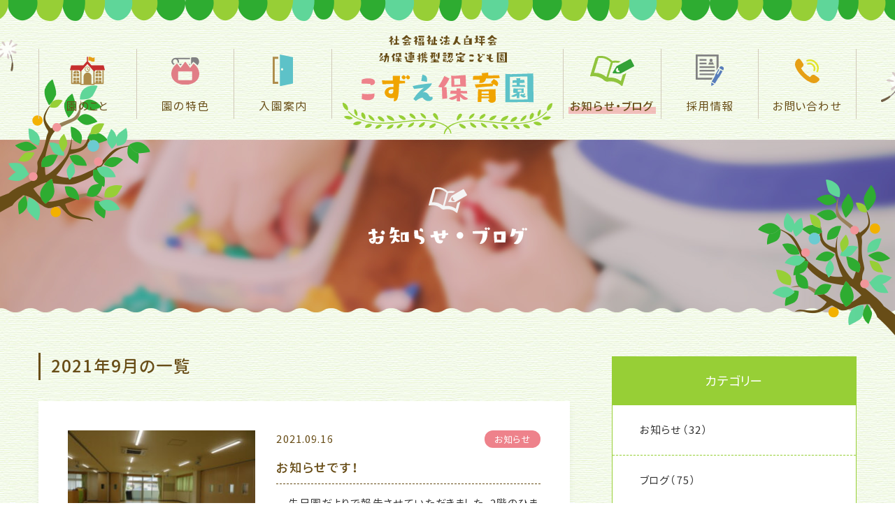

--- FILE ---
content_type: text/html; charset=UTF-8
request_url: https://kozuehoikuen.com/news/date/2021/09/
body_size: 8037
content:
<!DOCTYPE html>
<html class="p-bg-ptn-main no-js  " lang="ja" prefix="og: http://ogp.me/ns#" data-root="/" data-assets="/wp/wp-content/themes/project2020/assets/" data-env="public">

<head>
  <meta charset="UTF-8">
  <meta http-equiv="X-UA-Compatible" content="IE=edge">
  <title>2021年9月 | お知らせ・ブログ | こずえ保育園【熊本市西区の幼保連携型認定こども園】</title>
      <meta name="viewport" content="width=device-width, initial-scale=1">
  <meta name="format-detection" content="telephone=no">
  <meta property="og:locale" content="ja_JP">
  <meta property="og:title" content="2021年9月 | お知らせ・ブログ | こずえ保育園【熊本市西区の幼保連携型認定こども園】">
    <meta property="og:type" content="article">
  <meta property="og:url" content="https://kozuehoikuen.com/news/">
  <meta property="og:image" content="https://kozuehoikuen.com/wp/wp-content/uploads/2020/08/og-image.jpg">
  <meta property="og:site_name" content="こずえ保育園 | 熊本市西区の幼保連携型認定こども園">
      <meta name="twitter:card" content="summary">
  <meta name="apple-mobile-web-app-title" content="こずえ保育園【熊本市西区の幼保連携型認定こども園】">
  <meta name="application-name" content="こずえ保育園【熊本市西区の幼保連携型認定こども園】">
  <link rel="canonical" href="https://kozuehoikuen.com/news/">
  <link rel="shortcut icon" href="/wp/wp-content/themes/project2020/assets/images/favicon.ico">
  <link rel="icon" href="/wp/wp-content/themes/project2020/assets/images/favicon.ico">
  <link rel="apple-touch-icon-precomposed" href="/wp/wp-content/themes/project2020/assets/images/apple-touch-icon.png">
  <link rel="stylesheet" href="/wp/wp-content/themes/project2020/assets/css/style.css?var=2021112572246">
  <link rel="stylesheet" href="/wp/wp-content/themes/project2020/assets/css/print.css?var=2021112572246" media="print">
  <style>img {pointer-events: none;}</style>
  <link rel="dns-prefetch" href="https://kit.fontawesome.com/">
  <script>document.documentElement.classList.add('js'); document.documentElement.classList.remove('no-js');</script>
  <script src="https://kit.fontawesome.com/de40bc85e4.js" crossorigin="anonymous"></script>
  <script>
  window.WebFontConfig = {
    custom: {
      families: ['Gen-Jyuu-Gothic-p'],
      urls: ['/wp/wp-content/themes/project2020/assets/css/webfont.css']
    },
    timeout: 2000
  };
  </script>
  <script src="https://ajax.googleapis.com/ajax/libs/webfont/1.6.26/webfont.js" async></script>

  <meta name='robots' content='max-image-preview:large' />
<link rel='dns-prefetch' href='//static.addtoany.com' />
<link rel='dns-prefetch' href='//s.w.org' />
		<script type="text/javascript">
			window._wpemojiSettings = {"baseUrl":"https:\/\/s.w.org\/images\/core\/emoji\/13.1.0\/72x72\/","ext":".png","svgUrl":"https:\/\/s.w.org\/images\/core\/emoji\/13.1.0\/svg\/","svgExt":".svg","source":{"concatemoji":"https:\/\/kozuehoikuen.com\/wp\/wp-includes\/js\/wp-emoji-release.min.js?ver=5.8.12"}};
			!function(e,a,t){var n,r,o,i=a.createElement("canvas"),p=i.getContext&&i.getContext("2d");function s(e,t){var a=String.fromCharCode;p.clearRect(0,0,i.width,i.height),p.fillText(a.apply(this,e),0,0);e=i.toDataURL();return p.clearRect(0,0,i.width,i.height),p.fillText(a.apply(this,t),0,0),e===i.toDataURL()}function c(e){var t=a.createElement("script");t.src=e,t.defer=t.type="text/javascript",a.getElementsByTagName("head")[0].appendChild(t)}for(o=Array("flag","emoji"),t.supports={everything:!0,everythingExceptFlag:!0},r=0;r<o.length;r++)t.supports[o[r]]=function(e){if(!p||!p.fillText)return!1;switch(p.textBaseline="top",p.font="600 32px Arial",e){case"flag":return s([127987,65039,8205,9895,65039],[127987,65039,8203,9895,65039])?!1:!s([55356,56826,55356,56819],[55356,56826,8203,55356,56819])&&!s([55356,57332,56128,56423,56128,56418,56128,56421,56128,56430,56128,56423,56128,56447],[55356,57332,8203,56128,56423,8203,56128,56418,8203,56128,56421,8203,56128,56430,8203,56128,56423,8203,56128,56447]);case"emoji":return!s([10084,65039,8205,55357,56613],[10084,65039,8203,55357,56613])}return!1}(o[r]),t.supports.everything=t.supports.everything&&t.supports[o[r]],"flag"!==o[r]&&(t.supports.everythingExceptFlag=t.supports.everythingExceptFlag&&t.supports[o[r]]);t.supports.everythingExceptFlag=t.supports.everythingExceptFlag&&!t.supports.flag,t.DOMReady=!1,t.readyCallback=function(){t.DOMReady=!0},t.supports.everything||(n=function(){t.readyCallback()},a.addEventListener?(a.addEventListener("DOMContentLoaded",n,!1),e.addEventListener("load",n,!1)):(e.attachEvent("onload",n),a.attachEvent("onreadystatechange",function(){"complete"===a.readyState&&t.readyCallback()})),(n=t.source||{}).concatemoji?c(n.concatemoji):n.wpemoji&&n.twemoji&&(c(n.twemoji),c(n.wpemoji)))}(window,document,window._wpemojiSettings);
		</script>
		<style type="text/css">
img.wp-smiley,
img.emoji {
	display: inline !important;
	border: none !important;
	box-shadow: none !important;
	height: 1em !important;
	width: 1em !important;
	margin: 0 .07em !important;
	vertical-align: -0.1em !important;
	background: none !important;
	padding: 0 !important;
}
</style>
	<link rel='stylesheet' id='wp-block-library-css'  href='https://kozuehoikuen.com/wp/wp-includes/css/dist/block-library/style.min.css?ver=5.8.12' type='text/css' media='all' />
<link rel='stylesheet' id='contact-form-7-css'  href='https://kozuehoikuen.com/wp/wp-content/plugins/contact-form-7/includes/css/styles.css?ver=5.5.6.1' type='text/css' media='all' />
<link rel='stylesheet' id='addtoany-css'  href='https://kozuehoikuen.com/wp/wp-content/plugins/add-to-any/addtoany.min.css?ver=1.16' type='text/css' media='all' />
<script type='text/javascript' id='addtoany-core-js-before'>
window.a2a_config=window.a2a_config||{};a2a_config.callbacks=[];a2a_config.overlays=[];a2a_config.templates={};a2a_localize = {
	Share: "共有",
	Save: "ブックマーク",
	Subscribe: "購読",
	Email: "メール",
	Bookmark: "ブックマーク",
	ShowAll: "すべて表示する",
	ShowLess: "小さく表示する",
	FindServices: "サービスを探す",
	FindAnyServiceToAddTo: "追加するサービスを今すぐ探す",
	PoweredBy: "Powered by",
	ShareViaEmail: "メールでシェアする",
	SubscribeViaEmail: "メールで購読する",
	BookmarkInYourBrowser: "ブラウザにブックマーク",
	BookmarkInstructions: "このページをブックマークするには、 Ctrl+D または \u2318+D を押下。",
	AddToYourFavorites: "お気に入りに追加",
	SendFromWebOrProgram: "任意のメールアドレスまたはメールプログラムから送信",
	EmailProgram: "メールプログラム",
	More: "詳細&#8230;",
	ThanksForSharing: "共有ありがとうございます !",
	ThanksForFollowing: "フォローありがとうございます !"
};
</script>
<script type='text/javascript' defer src='https://static.addtoany.com/menu/page.js' id='addtoany-core-js'></script>
<script type='text/javascript' src='https://kozuehoikuen.com/wp/wp-includes/js/jquery/jquery.min.js?ver=3.6.0' id='jquery-core-js'></script>
<script type='text/javascript' src='https://kozuehoikuen.com/wp/wp-includes/js/jquery/jquery-migrate.min.js?ver=3.3.2' id='jquery-migrate-js'></script>
<script type='text/javascript' defer src='https://kozuehoikuen.com/wp/wp-content/plugins/add-to-any/addtoany.min.js?ver=1.1' id='addtoany-jquery-js'></script>
<link rel="https://api.w.org/" href="https://kozuehoikuen.com/wp-json/" /><link rel="EditURI" type="application/rsd+xml" title="RSD" href="https://kozuehoikuen.com/wp/xmlrpc.php?rsd" />
<link rel="wlwmanifest" type="application/wlwmanifest+xml" href="https://kozuehoikuen.com/wp/wp-includes/wlwmanifest.xml" /> 

      <!-- Google tag (gtag.js) -->
  <script async src="https://www.googletagmanager.com/gtag/js?id=G-X3MH98SRTF"></script>
  <script>
    window.dataLayer = window.dataLayer || [];
    function gtag(){dataLayer.push(arguments);}
    gtag('js', new Date());

    gtag('config', 'G-X3MH98SRTF');
  </script>

  <!-- Global site tag (gtag.js) - Google Analytics -->
  <script async src="https://www.googletagmanager.com/gtag/js?id=UA-149020986-14"></script>
  <script>
    window.dataLayer = window.dataLayer || [];
    function gtag(){dataLayer.push(arguments);}
    gtag('js', new Date());

    gtag('config', 'UA-149020986-14');
  </script>
  </head>
<body>

<noscript><div class="l-nojs"><p>JavaScript を有効にしてご利用ください。</p></div></noscript>
<input type="checkbox" id="drawer-state" class="l-state  u-n" data-ui-drawer="state">

<div id="body" class="l-body  l-body--sub" data-ui-drawer="body">
  <label id="drawer-trigger" for="drawer-state" class="l-trigger  u-over-lg-n" data-ui-drawer="trigger">
    <span class="l-trigger__line"></span>
  </label>

    <header id="header" class="l-body__header" role="banner">
    <div class="l-header">
      <div class="l-header__inner" data-clone="l-header-fixed">
        <div class="l-header-layout">
          <div class="l-header-layout__logo">
            <p class="l-header__logo" data-clone-h1-to-div>
              <a href="/" class="p-logo p-logo--on-leaf">
                <span class="p-logo__main"><img
                  src="/wp/wp-content/themes/project2020/assets/images/common/logo.svg"
                  alt="社会福祉法人白坪会 幼保連携型認定こども園 こずえ保育園"
                  width="244"
                  height="97"
                ></span>
              </a>
            </p>
          </div>

          <nav id="nav" role="navigation" class="l-header-layout__nav u-lg-n" data-drawer="2,l-drawer-nav u-over-lg-n">
            <div class="l-header-layout__main">
              <div class="l-nav">
                <ul class="l-nav__list">
                  <li class="l-nav__item">
                    <a href="/about/" class="l-nav__link">
                      <span class="l-nav__icon"><img
                        src="/wp/wp-content/themes/project2020/assets/images/common/nav-home.svg"
                        alt=""
                        width="50"
                        height="40"
                      ></span>
                      <span class="l-nav__label">園のこと</span>
                    </a>
                  </li>

                  <li class="l-nav__item">
                    <a href="/features/" class="l-nav__link">
                      <span class="l-nav__icon"><img
                        src="/wp/wp-content/themes/project2020/assets/images/common/nav-badge.svg"
                        alt=""
                        width="40"
                        height="40"
                      ></span>
                      <span class="l-nav__label">園の特色</span>
                    </a>
                  </li>

                  <li class="l-nav__item l-nav__item--after-dammy-home">
                    <a href="/guide/" class="l-nav__link">
                      <span class="l-nav__icon"><img
                        src="/wp/wp-content/themes/project2020/assets/images/common/nav-door.svg"
                        alt=""
                        width="29"
                        height="44"
                      ></span>
                      <span class="l-nav__label">入園案内</span>
                    </a>
                  </li>

                  <li class="l-nav__item">
                    <a href="/news/" class="l-nav__link">
                      <span class="l-nav__icon"><img
                        src="/wp/wp-content/themes/project2020/assets/images/common/nav-note.svg"
                        alt=""
                        width="63"
                        height="42"
                      ></span>
                      <span class="l-nav__label">お知らせ・<span class="c-ib">ブログ</span></span>
                    </a>
                  </li>

                  <li class="l-nav__item">
                    <a href="/recruit/" class="l-nav__link">
                      <span class="l-nav__icon"><img
                        src="/wp/wp-content/themes/project2020/assets/images/common/nav-doc.svg"
                        alt=""
                        width="40"
                        height="45"
                      ></span>
                      <span class="l-nav__label">採用情報</span>
                    </a>
                  </li>

                  <li class="l-nav__item">
                    <a href="/contact/" class="l-nav__link">
                      <span class="l-nav__icon"><img
                        src="/wp/wp-content/themes/project2020/assets/images/common/nav-phone.svg"
                        alt=""
                        width="35"
                        height="35"
                      ></span>
                      <span class="l-nav__label">お問い合わせ</span>
                    </a>
                  </li>
                </ul>
              </div>
            </div>

            <span class="p-deco p-deco--tanpopo-a u-lg-n">
              <img data-animation="cloud-a" src="/wp/wp-content/themes/project2020/assets/images/decoration/tanpopo-a.svg" width="30" height="45" alt="">
            </span>

            <span class="p-deco p-deco--tanpopo-b u-lg-n">
              <img data-animation="cloud-b" src="/wp/wp-content/themes/project2020/assets/images/decoration/tanpopo-b.svg" width="45" height="43" alt="">
            </span>
          </nav>

                  </div>
      </div><!-- /.l-header__inner -->
    </div><!-- /.l-header -->
  </header>

  <div id="wrapper" class="l-body__wrapper">
    <div id="container" class="l-body__container" data-namespace="">
            <div class="l-body__top  js-lazyload">
        <div id="hero" class="l-hero  c-object-fit" data-view-over="header">
          <div class="l-hero__inner">
                        
                          <h1 class="l-hero__label"><span class="l-hero__labelIcon"><svg width="55" height="37" class="c-icon" aria-hidden="true"><use xlink:href="#i-note-pen"></use></svg></span><span class="l-hero__labelStr"><img src="/wp/wp-content/themes/project2020/assets/images/common/hero-str-news.svg" width="227" height="31" alt="お知らせ・ブログ"></span></h1>                          
            <img src="/wp/wp-content/themes/project2020/assets/images/common/hero-b.jpg" data-srcset="/wp/wp-content/themes/project2020/assets/images/common/hero-b@2x.jpg 2x" alt="" class="c-object-fit__cover  js-objectfit  l-hero__bg">
          </div>

          <span class="p-deco p-deco--tree-left js-lazyload c-of-hidden">
            <img src="/wp/wp-content/themes/project2020/assets/images/decoration/tree-left.png" data-srcset="/wp/wp-content/themes/project2020/assets/images/decoration/tree-left@2x.png 2x" width="215" height="203" alt="">
          </span>

          <span class="p-deco p-deco--tree-right js-lazyload c-of-hidden">
            <img src="/wp/wp-content/themes/project2020/assets/images/decoration/tree-right.png" data-srcset="/wp/wp-content/themes/project2020/assets/images/decoration/tree-right@2x.png 2x" width="196" height="223" alt="">
          </span>
        </div>

        
              </div><!-- /.l-body__top -->
      
      <div class="l-body__content">
        <div class="l-body__layout">
          <main id="main" class="l-body__main" role="main">
            <div class="l-main">
              <div class="p-main-container">
<div id="news-archive" class="c-st60">
    <div><h2 class="p-heading-archive">2021年9月の一覧</h2></div>
  
  
                <aricle class="p-feed-post js-lazyload">
        <a href="https://kozuehoikuen.com/news/2965/" class="p-feed-post__inner">
          <div class="p-feed-post__thumb">
            <figure class="c-object-fit">
              <img
                data-src="https://kozuehoikuen.com/wp/wp-content/uploads/2021/09/IMG_0326-270x180.jpg"
                data-srcset="https://kozuehoikuen.com/wp/wp-content/uploads/2021/09/IMG_0326-540x360.jpg 2x"
                data-placeholder=""
                alt="サムネイル画像"
                width="270"
                height="180"
                class="js-objectfit c-object-fit__cover"
              >
            </figure>
          </div>

          <div class="p-feed-post__main">
            <div class="p-feed-post__info">
              <time class="p-feed-post__time" datetime="2021-09-16T11:36:42+09:00">2021.09.16</time>

              <ul class="c-grid c-grid--x5 c-grid--y5">
                <li class="c-col"><span class="p-tag" style="background-color: #ee828b;">お知らせ</span></li>
              </ul>
            </div>

            <h2 class="p-feed-post__title">お知らせです！</h2>

            <p class="p-feed-post__text"><p>　先日園だよりで報告させていただきました、2階のひまわりぐみとばらぐみを仕切る、可動式パーテーションの設置が完成しました。工事期間中は、材料の搬入等で [&hellip;]</p>
</p>
          </div>
        </a>
      </aricle>
      

  
  
    <div class="c-st40 c-sb60 c-sl20 c-sr20">
    <a href="/news/" class="p-btn p-btn--w300 p-btn--h50 p-btn--circle p-btn--i-right">
      <i class="fas fa-angle-right p-btn__i"></i>
      <span class="p-btn__label">一覧に戻る</span>
    </a>
  </div>
  </div><!-- /.p-block -->

                </div>
              </div><!-- /.l-main -->
            </main><!-- /.l-body__main -->
                        <div class="l-body__aside">
              <div id="aside" class="l-aside">
                
<div class="p-side-wrapper">

    <aside class="p-side">
      <div class="p-side__base">
        <header class="p-side__header">
          <h4 class="p-side__label"><span class="p-side__label__main">カテゴリー</span></h4>
        </header>

        <ul class="p-sidelist">	<li class="cat-item cat-item-1"><a href="https://kozuehoikuen.com/news/category/news/" class="">お知らせ<span>（32）</span></a>
</li>
	<li class="cat-item cat-item-2"><a href="https://kozuehoikuen.com/news/category/blog/" class="">ブログ<span>（75）</span></a>
</li>
	<li class="cat-item cat-item-5"><a href="https://kozuehoikuen.com/news/category/otayori/" class="">給食室だより<span>（934）</span></a>
</li>
	<li class="cat-item cat-item-3"><a href="https://kozuehoikuen.com/news/category/event/" class="">行事紹介<span>（47）</span></a>
</li>
</ul>
      </div>
    </aside>
    
    <aside class="p-side">
      <div class="p-side__base">
        <header class="p-side__header">
          <h4 class="p-side__label"><span class="p-side__label__main">アーカイブ</span></h4>
        </header>

        <ul class="p-sidelist">	<li class=""><a href="https://kozuehoikuen.com/news/date/2026/01/" class="p-sidelist__link">2026年1月<span>（20）</span></a></li>
	<li class=""><a href="https://kozuehoikuen.com/news/date/2025/12/" class="p-sidelist__link">2025年12月<span>（21）</span></a></li>
	<li class=""><a href="https://kozuehoikuen.com/news/date/2025/11/" class="p-sidelist__link">2025年11月<span>（20）</span></a></li>
	<li class=""><a href="https://kozuehoikuen.com/news/date/2025/10/" class="p-sidelist__link">2025年10月<span>（22）</span></a></li>
	<li class=""><a href="https://kozuehoikuen.com/news/date/2025/09/" class="p-sidelist__link">2025年9月<span>（21）</span></a></li>
	<li class=""><a href="https://kozuehoikuen.com/news/date/2025/08/" class="p-sidelist__link">2025年8月<span>（16）</span></a></li>
	<li class=""><a href="https://kozuehoikuen.com/news/date/2025/07/" class="p-sidelist__link">2025年7月<span>（23）</span></a></li>
	<li class=""><a href="https://kozuehoikuen.com/news/date/2025/06/" class="p-sidelist__link">2025年6月<span>（21）</span></a></li>
	<li class=""><a href="https://kozuehoikuen.com/news/date/2025/05/" class="p-sidelist__link">2025年5月<span>（22）</span></a></li>
	<li class=""><a href="https://kozuehoikuen.com/news/date/2025/04/" class="p-sidelist__link">2025年4月<span>（22）</span></a></li>
	<li class=""><a href="https://kozuehoikuen.com/news/date/2025/03/" class="p-sidelist__link">2025年3月<span>（23）</span></a></li>
	<li class=""><a href="https://kozuehoikuen.com/news/date/2025/02/" class="p-sidelist__link">2025年2月<span>（19）</span></a></li>
	<li class=""><a href="https://kozuehoikuen.com/news/date/2025/01/" class="p-sidelist__link">2025年1月<span>（21）</span></a></li>
	<li class=""><a href="https://kozuehoikuen.com/news/date/2024/12/" class="p-sidelist__link">2024年12月<span>（24）</span></a></li>
	<li class=""><a href="https://kozuehoikuen.com/news/date/2024/11/" class="p-sidelist__link">2024年11月<span>（22）</span></a></li>
	<li class=""><a href="https://kozuehoikuen.com/news/date/2024/10/" class="p-sidelist__link">2024年10月<span>（25）</span></a></li>
	<li class=""><a href="https://kozuehoikuen.com/news/date/2024/09/" class="p-sidelist__link">2024年9月<span>（23）</span></a></li>
	<li class=""><a href="https://kozuehoikuen.com/news/date/2024/08/" class="p-sidelist__link">2024年8月<span>（15）</span></a></li>
	<li class=""><a href="https://kozuehoikuen.com/news/date/2024/07/" class="p-sidelist__link">2024年7月<span>（27）</span></a></li>
	<li class=""><a href="https://kozuehoikuen.com/news/date/2024/06/" class="p-sidelist__link">2024年6月<span>（22）</span></a></li>
	<li class=""><a href="https://kozuehoikuen.com/news/date/2024/05/" class="p-sidelist__link">2024年5月<span>（25）</span></a></li>
	<li class=""><a href="https://kozuehoikuen.com/news/date/2024/04/" class="p-sidelist__link">2024年4月<span>（24）</span></a></li>
	<li class=""><a href="https://kozuehoikuen.com/news/date/2024/03/" class="p-sidelist__link">2024年3月<span>（24）</span></a></li>
	<li class=""><a href="https://kozuehoikuen.com/news/date/2024/02/" class="p-sidelist__link">2024年2月<span>（24）</span></a></li>
	<li class=""><a href="https://kozuehoikuen.com/news/date/2024/01/" class="p-sidelist__link">2024年1月<span>（20）</span></a></li>
	<li class=""><a href="https://kozuehoikuen.com/news/date/2023/12/" class="p-sidelist__link">2023年12月<span>（24）</span></a></li>
	<li class=""><a href="https://kozuehoikuen.com/news/date/2023/11/" class="p-sidelist__link">2023年11月<span>（20）</span></a></li>
	<li class=""><a href="https://kozuehoikuen.com/news/date/2023/10/" class="p-sidelist__link">2023年10月<span>（22）</span></a></li>
	<li class=""><a href="https://kozuehoikuen.com/news/date/2023/09/" class="p-sidelist__link">2023年9月<span>（23）</span></a></li>
	<li class=""><a href="https://kozuehoikuen.com/news/date/2023/08/" class="p-sidelist__link">2023年8月<span>（18）</span></a></li>
	<li class=""><a href="https://kozuehoikuen.com/news/date/2023/07/" class="p-sidelist__link">2023年7月<span>（25）</span></a></li>
	<li class=""><a href="https://kozuehoikuen.com/news/date/2023/06/" class="p-sidelist__link">2023年6月<span>（28）</span></a></li>
	<li class=""><a href="https://kozuehoikuen.com/news/date/2023/05/" class="p-sidelist__link">2023年5月<span>（21）</span></a></li>
	<li class=""><a href="https://kozuehoikuen.com/news/date/2023/04/" class="p-sidelist__link">2023年4月<span>（22）</span></a></li>
	<li class=""><a href="https://kozuehoikuen.com/news/date/2023/03/" class="p-sidelist__link">2023年3月<span>（26）</span></a></li>
	<li class=""><a href="https://kozuehoikuen.com/news/date/2023/02/" class="p-sidelist__link">2023年2月<span>（21）</span></a></li>
	<li class=""><a href="https://kozuehoikuen.com/news/date/2023/01/" class="p-sidelist__link">2023年1月<span>（20）</span></a></li>
	<li class=""><a href="https://kozuehoikuen.com/news/date/2022/12/" class="p-sidelist__link">2022年12月<span>（28）</span></a></li>
	<li class=""><a href="https://kozuehoikuen.com/news/date/2022/11/" class="p-sidelist__link">2022年11月<span>（22）</span></a></li>
	<li class=""><a href="https://kozuehoikuen.com/news/date/2022/10/" class="p-sidelist__link">2022年10月<span>（30）</span></a></li>
	<li class=""><a href="https://kozuehoikuen.com/news/date/2022/09/" class="p-sidelist__link">2022年9月<span>（23）</span></a></li>
	<li class=""><a href="https://kozuehoikuen.com/news/date/2022/08/" class="p-sidelist__link">2022年8月<span>（21）</span></a></li>
	<li class=""><a href="https://kozuehoikuen.com/news/date/2022/07/" class="p-sidelist__link">2022年7月<span>（21）</span></a></li>
	<li class=""><a href="https://kozuehoikuen.com/news/date/2022/06/" class="p-sidelist__link">2022年6月<span>（24）</span></a></li>
	<li class=""><a href="https://kozuehoikuen.com/news/date/2022/05/" class="p-sidelist__link">2022年5月<span>（20）</span></a></li>
	<li class=""><a href="https://kozuehoikuen.com/news/date/2022/04/" class="p-sidelist__link">2022年4月<span>（22）</span></a></li>
	<li class=""><a href="https://kozuehoikuen.com/news/date/2022/03/" class="p-sidelist__link">2022年3月<span>（1）</span></a></li>
	<li class=""><a href="https://kozuehoikuen.com/news/date/2022/01/" class="p-sidelist__link">2022年1月<span>（10）</span></a></li>
	<li class=""><a href="https://kozuehoikuen.com/news/date/2021/12/" class="p-sidelist__link">2021年12月<span>（9）</span></a></li>
	<li class=""><a href="https://kozuehoikuen.com/news/date/2021/11/" class="p-sidelist__link">2021年11月<span>（3）</span></a></li>
	<li class=""><a href="https://kozuehoikuen.com/news/date/2021/10/" class="p-sidelist__link">2021年10月<span>（2）</span></a></li>
	<li class=""><a href='https://kozuehoikuen.com/news/date/2021/09/' aria-current="page">2021年9月<span>（1）</span></a></li>
	<li class=""><a href="https://kozuehoikuen.com/news/date/2021/07/" class="p-sidelist__link">2021年7月<span>（2）</span></a></li>
	<li class=""><a href="https://kozuehoikuen.com/news/date/2021/06/" class="p-sidelist__link">2021年6月<span>（3）</span></a></li>
	<li class=""><a href="https://kozuehoikuen.com/news/date/2021/05/" class="p-sidelist__link">2021年5月<span>（3）</span></a></li>
	<li class=""><a href="https://kozuehoikuen.com/news/date/2021/03/" class="p-sidelist__link">2021年3月<span>（5）</span></a></li>
	<li class=""><a href="https://kozuehoikuen.com/news/date/2021/02/" class="p-sidelist__link">2021年2月<span>（2）</span></a></li>
	<li class=""><a href="https://kozuehoikuen.com/news/date/2020/12/" class="p-sidelist__link">2020年12月<span>（10）</span></a></li>
	<li class=""><a href="https://kozuehoikuen.com/news/date/2020/11/" class="p-sidelist__link">2020年11月<span>（2）</span></a></li>
	<li class=""><a href="https://kozuehoikuen.com/news/date/2020/10/" class="p-sidelist__link">2020年10月<span>（2）</span></a></li>
	<li class=""><a href="https://kozuehoikuen.com/news/date/2020/09/" class="p-sidelist__link">2020年9月<span>（4）</span></a></li>
</ul>
      </div>
    </aside>
    </div>
              </div><!-- /#aside -->
            </div><!-- /.l-body__aside -->
                      </div><!-- /.l-body__layout -->
        </div><!-- /.l-body__content -->

        <div id="footer" class="l-body__bottom" data-view-over="footer" role="contentinfo">
          
                      
                      
          
                    <div class="l-side-fiexed u-lg-n">
            <ul>
              <li>
                <a href="/news/" class="l-side-fiexed__btn js-lazyload">
                  <img
                    src="/wp/wp-content/themes/project2020/assets/images/common/str-new-vertical.png"
                    data-srcset="/wp/wp-content/themes/project2020/assets/images/common/str-new-vertical@2x.png 2x"
                    alt="お知らせ"
                    width="27"
                    height="107"
                  >
                </a>
              </li>
            </ul>
          </div>
          
          <footer class="l-footer c-of-hidden">
            <div data-drawer="3,u-over-lg-n" class="u-n">
              <div class="l-drawer-info c-of-hidden">
                <ul class="c-grid  c-grid--x10  c-grid--y5">
                  <li class="c-col-6"><a href="/contact/"><i class="fas fa-chevron-circle-right c-mr5"></i>お問い合わせ</a></li>
                  <li class="c-col-6"><a href="/#org-download"><i class="fas fa-chevron-circle-right c-mr5"></i>各種ダウンロード</a></li>
                </ul>
              </div>
            </div>
            <div class="l-footer__sub">
              <div class="l-footer__decoration-flower js-lazyload">
                <img
                  src="/wp/wp-content/themes/project2020/assets/images/decoration/flower-set.png"
                  data-srcset="/wp/wp-content/themes/project2020/assets/images/decoration/flower-set@2x.png 2x"
                  alt=""
                  width="185"
                  height="79"
                >
              </div>
              <a href="#body" class="p-pagetop">
                <span class="p-pagetop__str"><img src="/wp/wp-content/themes/project2020/assets/images/common/str-top.svg" width="69" height="19" alt="トップへ"></span>
                <span class="p-pagetop__icon"><svg data-animation="yurari" width="74" height="70" class="c-icon u-color-accent" aria-hidden="true"><use xlink:href="#i-leaf-a"></use></svg></span>
              </a>
            </div>
            <div class="l-footer__main">
              <div class="l-footer-layout c-container">
                <div class="l-footer-layout__logo">
                  <a href="/" class="p-logo-str"><span class="p-logo-str__sub">社会福祉法人白坪会<br>幼保連携型認定こども園</span>こずえ保育園</a>
                </div>

                <div class="l-footer-layout__info" data-drawer="4,l-drawer-contact">
                  <div>
                    <ul class="c-grid c-grid--x15 c-grid--y15_ u-lg-justify-content-center">
                      <li class="c-col"><a href="tel:096-288-1972" class="p-number"><span class="p-number__sub">tel. </span>096-288-1972</a></li>

                      <li class="c-col"><span class="p-number"><span class="p-number__sub">fax. </span>096-288-1973</span></li>
                    </ul>

                    <p class="c-st10 u-md-mt-p">〒860-0056　<br class="u-over-md-n">熊本市西区新土河原1丁目7番20号</p>
                  </div>
                </div>

                <div class="l-footer-layout__nav">
                  <div class="p-org-nav">
                    <ul class="c-sr40">
                      <li><a href="/"><i class="fas fa-chevron-circle-right c-mr5"></i>ホーム</a></li>
                      <li><a href="/about/"><i class="fas fa-chevron-circle-right c-mr5"></i>園のこと</a></li>
                      <li><a href="/features/"><i class="fas fa-chevron-circle-right c-mr5"></i>園の特色</a></li>
                    </ul>
                    <ul class="c-sr30">
                      <li><a href="/guide/"><i class="fas fa-chevron-circle-right c-mr5"></i>入園案内</a></li>
                      <li><a href="/news/"><i class="fas fa-chevron-circle-right c-mr5"></i>お知らせ・ブログ</a></li>
                      <li><a href="/recruit/"><i class="fas fa-chevron-circle-right c-mr5"></i>採用情報</a></li>
                    </ul>
                    <ul>
                      <li><a href="/contact/"><i class="fas fa-chevron-circle-right c-mr5"></i>お問い合わせ</a></li>
                      <li><a href="/#org-download"><i class="fas fa-chevron-circle-right c-mr5"></i>各種ダウンロード</a></li>
                      <li><a href="/about/#access"><i class="fas fa-chevron-circle-right c-mr5"></i>交通アクセス</a></li>
                    </ul>
                  </div>
                </div>
              </div>

              <small class="p-copyright c-mt10">copyright (c) 2020 Kozue nursery school All right reserved.</small>
            </div>
          </footer><!-- /.l-footer -->
        </div><!-- /.l-body__bottom -->
      </div><!-- /.l-body__container /#container -->
    </div><!-- /.l-body__wrapper /#wrapper -->

    <div role="navigation" data-ui-drawer="drawer" class="l-drawer-scroll">
      <div class="l-drawer-scroll__frame" data-ui-drawer="scroll">
        <div class="l-drawer-scroll__inner">
          <div class="l-drawer-scroll__content">
            <div id="drawer-content">
            </div>
          </div>
        </div>
      </div>
    </div>
  </div><!-- /.l-body -->

  <script crossorigin="anonymous" src="https://polyfill.io/v3/polyfill.min.js?features=Symbol%2CPromise%2Cfetch%2CIntersectionObserver%2CArray.prototype.find"></script>
    <script src="/wp/wp-content/themes/project2020/assets/js/script.js?var=2020082822548"></script>
  <script type='text/javascript' src='https://kozuehoikuen.com/wp/wp-includes/js/dist/vendor/regenerator-runtime.min.js?ver=0.13.7' id='regenerator-runtime-js'></script>
<script type='text/javascript' src='https://kozuehoikuen.com/wp/wp-includes/js/dist/vendor/wp-polyfill.min.js?ver=3.15.0' id='wp-polyfill-js'></script>
<script type='text/javascript' id='contact-form-7-js-extra'>
/* <![CDATA[ */
var wpcf7 = {"api":{"root":"https:\/\/kozuehoikuen.com\/wp-json\/","namespace":"contact-form-7\/v1"}};
/* ]]> */
</script>
<script type='text/javascript' src='https://kozuehoikuen.com/wp/wp-content/plugins/contact-form-7/includes/js/index.js?ver=5.5.6.1' id='contact-form-7-js'></script>
<script type='text/javascript' src='https://kozuehoikuen.com/wp/wp-includes/js/wp-embed.min.js?ver=5.8.12' id='wp-embed-js'></script>

      <script>
        document.addEventListener('wpcf7mailsent', function (event) {
          gtag('event', 'wpcf7mailsent', { 'event_category': 'フォーム送信(' + event.detail.contactFormId + ')', 'event_label': window.location.href.replace(window.location.protocol + '//' + window.location.host, '').replace(/\/+/g, '/'), 'value': 10000.0, 'currency': 'JPY' });
          console.log('フォーム送信(' + event.detail.contactFormId + ')', window.location.href.replace(window.location.protocol + '//' + window.location.host, '').replace(/\/+/g, '/'));
        }, false );
      </script>
      <script type="application/ld+json">
      {
        "@context": "http://schema.org",
        "@type": "BreadcrumbList",
        "itemListElement": [{
          "@type": "ListItem",
          "position": 1,
          "item": {
              "@id": "https://kozuehoikuen.com/news/",
              "name": "お知らせ・ブログ"
          }
        },{
          "@type": "ListItem",
          "position": 2,
          "item": {
              "@id": "https://kozuehoikuen.com/news/date/2021/09/",
              "name": "2021年9月"
          }
        }]
      }
      </script></body>
</html>



--- FILE ---
content_type: text/css
request_url: https://kozuehoikuen.com/wp/wp-content/themes/project2020/assets/css/style.css?var=2021112572246
body_size: 27748
content:
@charset "UTF-8";@font-face{font-family:Noto-Sans-JP;font-style:normal;font-weight:400;src:local("Noto Sans Japanese Regular"),local("NotoSansJapanese-Regular"),local("Noto Sans CJK JP Regular"),local("源ノ角ゴシック Regular")}@font-face{font-family:Noto-Sans-JP;font-style:normal;font-weight:500;src:local("Noto Sans Japanese Medium"),local("NotoSansJapanese-Medium"),local("Noto Sans CJK JP Medium"),local("源ノ角ゴシック Medium")}@font-face{font-family:Noto-Sans-JP;font-style:normal;font-weight:700;src:local("Noto Sans Japanese Bold"),local("NotoSansJapanese-Bold"),local("Noto Sans CJK JP Bold"),local("源ノ角ゴシック Bold")}@font-face{font-family:"Noto-Serif-JP";font-style:normal;font-weight:400;src:local("Noto Serif JP"),local("NotoSerifJP-Regular")}@font-face{font-family:"Noto-Serif-JP";font-style:normal;font-weight:500;src:local("Noto Serif JP Medium"),local("NotoSerifJP-Medium")}@font-face{font-family:"Noto-Serif-JP";font-style:normal;font-weight:700;src:local("Noto Serif JP Bold"),local("NotoSerifJP-Bold")}@font-face{font-family:Yu-Go;font-weight:400;src:local("YuGothic-Medium"),local("Yu Gothic Medium"),local("YuGothic-Regular")}@font-face{font-family:Yu-Go;font-weight:700;src:local("YuGothic-Bold"),local("Yu Gothic")}@font-face{font-family:Yu-Min;font-weight:400;src:local("YuMincho-Medium"),local("Yu Mincho Medium"),local("YuMincho-Regular")}@font-face{font-family:Yu-Min;font-weight:700;src:local("YuMincho-Bold"),local("Yu Mincho")}@-ms-viewport{width:device-width}article,aside,figcaption,figure,footer,header,hgroup,main,nav,section{display:block}[tabindex="-1"]:focus{outline:0!important}hr{box-sizing:content-box;height:0;overflow:visible}abbr[data-original-title],abbr[title]{text-decoration:underline;-webkit-text-decoration:underline dotted;text-decoration:underline dotted;cursor:help;border-bottom:0;-webkit-text-decoration-skip-ink:none;text-decoration-skip-ink:none}address{font-style:normal;line-height:inherit}dd{margin-bottom:0;margin-left:0}b,strong{font-weight:bolder}small{font-size:80%}sub,sup{position:relative;font-size:75%;line-height:0;vertical-align:baseline}sub{bottom:-.25em}sup{top:-.5em}a{color:inherit;text-decoration:none;background-color:transparent}a:hover{text-decoration:underline}a:not([href]):not([tabindex]),a:not([href]):not([tabindex]):focus,a:not([href]):not([tabindex]):hover{color:inherit;text-decoration:none}a:not([href]):not([tabindex]):focus{outline:0}code,kbd,pre,samp{font-family:SFMono-Regular,Menlo,Monaco,Consolas,Liberation Mono,Courier New,monospace;font-size:1em}pre{margin-top:0;margin-bottom:0;overflow:auto;-ms-overflow-style:scrollbar}table{border-collapse:collapse}caption{caption-side:bottom}th{text-align:inherit}label{display:inline-block}button{border-radius:0}button:focus{outline:none}button,input,optgroup,select,textarea{margin:0;font-family:inherit;font-size:inherit;line-height:inherit}button,input{overflow:visible}button,select{text-transform:none}[type=button],[type=reset],[type=submit],button{-webkit-appearance:button}[type=button]::-moz-focus-inner,[type=reset]::-moz-focus-inner,[type=submit]::-moz-focus-inner,button::-moz-focus-inner{border-style:none}input[type=checkbox],input[type=radio]{box-sizing:border-box}input[type=date],input[type=datetime-local],input[type=month],input[type=time]{-webkit-appearance:listbox}textarea{overflow:auto;resize:vertical}fieldset{min-width:0;border:0}legend{display:block;width:100%;max-width:100%;font-size:1.5rem;line-height:inherit;color:inherit;white-space:normal}progress{vertical-align:baseline}[type=number]::-webkit-inner-spin-button,[type=number]::-webkit-outer-spin-button{height:auto}[type=search]{outline-offset:-2px;-webkit-appearance:none}[type=search]::-webkit-search-decoration{-webkit-appearance:none}::-webkit-file-upload-button{font:inherit;-webkit-appearance:button}output{display:inline-block}summary{display:list-item;cursor:pointer}template{display:none}[hidden]{display:none!important}@-webkit-keyframes slideEffect{0%{transform:translateX(-100%)}60%{transform:translateX(0)}to{transform:translateX(100%)}}@keyframes slideEffect{0%{transform:translateX(-100%)}60%{transform:translateX(0)}to{transform:translateX(100%)}}*{padding:0;margin:0;border-collapse:collapse;list-style:none;border-spacing:0;border:0}ol,ul{text-indent:0}*,:after,:before{box-sizing:border-box;color:inherit;font-family:inherit;min-width:0}html{font-size:62.5%;box-sizing:border-box;-ms-overflow-style:scrollbar;-webkit-tap-highlight-color:rgba(0,0,0,0);background-color:#fff}body,html{height:100%}body{text-align:left;color:#333;font-size:1.5rem;font-family:Gen-Jyuu-Gothic-p,HiraginoKakuGothic,Hiragino Kaku Gothic ProN,ヒラギノ角ゴ ProN,Hiragino Kaku Gothic Pro,ヒラギノ角ゴシック Pro,メイリオ,Meiryo,MS Pゴシック,MS PGothic,sans-serif;font-weight:400;line-height:1.75;-webkit-text-size-adjust:100%;word-wrap:break-word;overflow-wrap:break-word;letter-spacing:.075em;-webkit-font-smoothing:subpixel-antialiased;-moz-osx-font-smoothing:auto;font-feature-settings:normal}img{height:auto;max-width:100%;vertical-align:top;border-style:none}img[src$=".svg"]:not([width]),img[src*=".svg?"]:not([width]){width:100%}svg{flex:0 0 auto;max-width:100%;fill:currentColor}.pc a[href^=tel]{color:inherit;pointer-events:none;cursor:text}.pc a[href^=tel],.sp a:focus,.sp a:hover{text-decoration:none}button{background-color:transparent}[type=submit],button,label[for]{cursor:pointer}img[align=left]+p,img[align=right]+p{margin-top:0}input[type=email],input[type=number],input[type=password],input[type=search],input[type=tel],input[type=text],input[type=url],select,textarea{border:1px solid #999;background-color:#fff;outline:none!important;width:100%;padding:0 10px;height:2.66667em;border-radius:0!important;transition:border-color .35s ease-in-out 0s,box-shadow .35s ease-in-out 0s}html:not(.sp) input[type=email]:focus,html:not(.sp) input[type=email]:hover,html:not(.sp) input[type=number]:focus,html:not(.sp) input[type=number]:hover,html:not(.sp) input[type=password]:focus,html:not(.sp) input[type=password]:hover,html:not(.sp) input[type=search]:focus,html:not(.sp) input[type=search]:hover,html:not(.sp) input[type=tel]:focus,html:not(.sp) input[type=tel]:hover,html:not(.sp) input[type=text]:focus,html:not(.sp) input[type=text]:hover,html:not(.sp) input[type=url]:focus,html:not(.sp) input[type=url]:hover,html:not(.sp) select:focus,html:not(.sp) select:hover,html:not(.sp) textarea:focus,html:not(.sp) textarea:hover{border-color:#97cf36;box-shadow:inset 1px 1px 1px rgba(0,0,0,.25)}html.sp input[type=email],html.sp input[type=number],html.sp input[type=password],html.sp input[type=search],html.sp input[type=tel],html.sp input[type=text],html.sp input[type=url],html.sp select,html.sp textarea{font-size:1.6rem!important}select{-moz-appearance:menulist;-webkit-appearance:menulist}input[type=file]{cursor:pointer!important}input[type=radio]{border-radius:50%}input[type=checkbox]{border-radius:3px}input[type=checkbox],input[type=radio]{background-color:grey;border-style:solid;color:initial;margin-right:3px}input[type=email]::-webkit-input-placeholder,input[type=number]::-webkit-input-placeholder,input[type=password]::-webkit-input-placeholder,input[type=tel]::-webkit-input-placeholder,input[type=text]::-webkit-input-placeholder,input[type=url]::-webkit-input-placeholder,textarea::-webkit-input-placeholder{color:#b2b8b8;font-weight:500}input[type=email]::-moz-placeholder,input[type=number]::-moz-placeholder,input[type=password]::-moz-placeholder,input[type=tel]::-moz-placeholder,input[type=text]::-moz-placeholder,input[type=url]::-moz-placeholder,textarea::-moz-placeholder{color:#b2b8b8;font-weight:500}input[type=email]:-ms-input-placeholder,input[type=number]:-ms-input-placeholder,input[type=password]:-ms-input-placeholder,input[type=tel]:-ms-input-placeholder,input[type=text]:-ms-input-placeholder,input[type=url]:-ms-input-placeholder,textarea:-ms-input-placeholder{color:#b2b8b8;font-weight:500}input[type=email]::-ms-input-placeholder,input[type=number]::-ms-input-placeholder,input[type=password]::-ms-input-placeholder,input[type=tel]::-ms-input-placeholder,input[type=text]::-ms-input-placeholder,input[type=url]::-ms-input-placeholder,textarea::-ms-input-placeholder{color:#b2b8b8;font-weight:500}.l-nojs{background-color:#000;box-shadow:0 0 4px 0 rgba(51,51,51,.4);color:#fff;font-weight:700;position:absolute;left:0;top:0;width:100%;z-index:9999999;padding:.5em 0;text-align:center}.l-trigger{width:55px;height:55px;border-radius:5px;border:2px solid #684d17;background:#684d17;color:#fff;position:fixed;top:5px;right:5px;z-index:200;display:flex;flex-direction:column;align-items:center;justify-content:center;transition:right .4s cubic-bezier(.77,0,.175,1),top .4s cubic-bezier(.77,0,.175,1),background .4s cubic-bezier(.77,0,.175,1)}.l-trigger__line{margin:12px 0;position:relative;flex:0 0 auto;width:24px;height:2px;border-radius:2px;background:#fff;transition:transform .4s cubic-bezier(.77,0,.175,1),background .4s cubic-bezier(.77,0,.175,1) 0s,color .4s cubic-bezier(.77,0,.175,1) 0s}.l-trigger__line:after,.l-trigger__line:before{content:" ";display:block;flex:0 0 auto;width:100%;height:100%;position:absolute;border-radius:2px;background:inherit;left:0;transition:transform .4s cubic-bezier(.77,0,.175,1),top .4s cubic-bezier(.77,0,.175,1),opacity .4s cubic-bezier(.77,0,.175,1)}.l-trigger__line:before{top:-8px}.l-trigger__line:after{top:8px}.l-trigger:after{content:"メニュー";display:block;line-height:1;text-align:center;width:100%;font-size:1rem;letter-spacing:.09em;padding:2px 0 0 .1em}[id=drawer-state]:checked+#body .l-trigger__line{transform:rotate(135deg);transition:transform .4s cubic-bezier(.77,0,.175,1),background .2s cubic-bezier(.77,0,.175,1) .3s,color .2s cubic-bezier(.77,0,.175,1) .3s}[id=drawer-state]:checked+#body .l-trigger__line:after,[id=drawer-state]:checked+#body .l-trigger__line:before{top:0;transform:rotate(90deg)}[id=drawer-state]:checked+#body .l-trigger__line:after{opacity:0}[id=drawer-state]:checked+#body .l-trigger:after{content:"閉じる"}.l-side-fiexed{position:fixed;z-index:90;top:310px;right:0}.l-side-fiexed--position-top{top:100px}.l-side-fiexed__btn{display:flex;align-items:center;justify-content:center;border-radius:30px 0 0 30px;background:#97cf36;border:3px solid #fff;color:#fff;width:60px;height:180px;transition:background .3s}.l-side-fiexed__btn--accent{background:#f0a400}html:not(.sp) .l-side-fiexed__btn[href]:focus,html:not(.sp) .l-side-fiexed__btn[href]:hover{text-decoration:none;background:#35a337}html.js .l-side-fiexed{opacity:0;transition:opacity 1s ease-in-out 2s}html.complete .l-side-fiexed{opacity:1}.l-drawer-scroll{position:fixed;top:0;left:0;width:100%;z-index:-999;visibility:hidden}.l-footer [class].p-copyright{text-align:center}.l-footer__main{background:#684d17;color:#fff;margin-top:10px;padding:20px 0;position:relative;z-index:0}.l-footer__main:before{content:"";display:block;width:100%;height:10px;position:absolute;top:-10px;left:0;background:url(../images/common/ptn-jimen.svg) repeat-x top/1511px}.l-footer__sub{width:1240px;max-width:100%;margin:0 auto -10px;padding:40px 20px 0;display:flex;justify-content:space-between;align-items:flex-end}.l-header{flex:1 1 auto;line-height:1.4}.l-header__inner{position:relative;z-index:80}.l-header-layout{flex:1 1 auto;display:flex;position:relative}.l-header-layout__nav,.l-hero{position:relative;z-index:1}.l-hero{overflow:hidden;color:#f4f4f4;font-size:4rem;line-height:1.2;font-weight:500;text-align:center;text-shadow:0 1px 3.2px rgba(80,80,80,.15);-webkit-font-smoothing:antialiased;-moz-osx-font-smoothing:grayscale}.l-hero:before{content:"";background-size:43px 10px;background-repeat:repeat-x;width:100%;height:10px;background-position:0 top;position:absolute;pointer-events:none;z-index:1;left:0;bottom:0;background-image:url(../images/common/ptn-wave-main.png)}.l-hero__inner{display:flex;flex-direction:column;justify-content:center;height:250px;padding:20px 20px 40px;width:1210px;max-width:100%;margin-left:auto;margin-right:auto}.l-hero__parent{font-size:.53333em;letter-spacing:normal}.l-hero__parent+.l-hero__label{margin-top:.1em}.l-hero__label{font-size:1em;line-height:1}.l-hero__labelIcon{display:block;margin-bottom:20px}.l-hero__labelStr{display:block}.l-hero__sub{font-size:2.91667em;margin-bottom:.25714em;order:-1}.l-hero__sub img{max-width:50%;display:block}.l-hero__bg.c-object-fit__cover{z-index:-2}.l-nav{line-height:1.4;color:#684d17}.l-nav__label{font-size:1.6rem;display:inline-block;transition:color .3s;position:relative}.l-nav__label:before{content:"";display:block;width:calc(100% + 5px);height:10px;background:#ee828b;z-index:-1;position:absolute;bottom:-.4em;left:50%;transform:translate3d(-50%,0,0);opacity:0;transition:bottom .3s,opacity .3s}.l-nav__item:nth-child(3n+2) .l-nav__label:before{background:#f0a400}.l-nav__item:nth-child(3n) .l-nav__label:before{background:#5dc2c8}.l-nav__link{display:flex;flex-direction:column;justify-content:flex-end;align-items:center;text-align:center;line-height:1;height:100px;padding:10px 5px;position:relative;z-index:1}.l-nav__link.is-current{font-weight:500}.l-nav__icon{display:flex;flex:0 1 auto;align-items:center;justify-content:center;height:45px;margin-bottom:21px}.l-body{min-height:100%;flex-direction:column}.l-body,.l-body__container,.l-body__content,.l-body__header,.l-body__layout,.l-body__wrapper{display:flex}.l-body__header{flex:0 1 auto}.l-body__top{flex:0 0 auto}.l-body__wrapper{flex:1 1 auto}.l-body__container{flex:1 1 auto;flex-direction:column}.l-body__content{flex:1 1 auto;justify-content:center}.l-body__layout{flex:1 1 auto}.l-body--sub .l-body__layout{flex:0 1 auto;width:1210px;padding-left:20px;padding-right:20px}.l-body__main{flex:1 1 auto}.l-body__aside{flex:0 0 auto;width:410px;padding-left:60px}.l-body__bottom{flex:0 0 auto}.l-aside{position:-webkit-sticky;position:sticky;top:0}.c-of-hidden{overflow:hidden}.c-icon-middle{display:flex;align-items:center}.c-icon-middle__item,.c-icon-middle span,.c-icon-middle svg{flex:0 1 auto}html.ie11 .c-icon-middle__item,html.ie11 .c-icon-middle span,html.ie11 .c-icon-middle svg{padding-top:.15em}.c-icon-middle__item.c-icon,.c-icon-middle span.c-icon,.c-icon-middle svg.c-icon{flex:0 0 auto}html.ie11 .c-icon-middle__item.c-icon,html.ie11 .c-icon-middle span.c-icon,html.ie11 .c-icon-middle svg.c-icon{padding-top:0}.c-ib,.c-phrase{display:inline-block}.c-gutter{padding-left:20px;padding-right:20px}.c-center{display:table;margin-left:auto;margin-right:auto;border-collapse:separate}.c-fade{transition:opacity .3s}html:not(.sp) .c-fade:focus,html:not(.sp) .c-fade:hover{opacity:.75}.c-anchor{color:#97cf36;text-decoration:underline}.c-anchor [class].c-icon{vertical-align:-.15em}html:not(.sp) .c-anchor:focus,html:not(.sp) .c-anchor:hover{text-decoration:none}.js-anchor-target{margin-top:-120px;padding-top:120px}.c-atmark:before{content:"@"}.c-error{width:600px;max-width:calc(100% - 40px);margin:50px auto 120px;padding:30px 0}.c-error__btn{display:flex;width:270px;max-width:100%;text-align:center;background-color:#97cf36;border-radius:50px;height:50px;justify-content:center;align-items:center;color:#fff;font-size:1.6rem;margin-top:1.5em}.c-error__h{text-align:left;border-left:3px solid #97cf36;padding:8px 0 8px 15px;font-size:3rem;line-height:1.4;margin-bottom:30px}.c-error__h-e{font-size:1.3em;line-height:1;font-weight:700}.c-error__h-j{color:#97cf36;font-size:.66667em;margin-top:.5em}.c-error__caption{color:#97cf36;font-size:2.8rem;line-height:1.4}.c-error__text{margin-top:1.5em}.c-icon{overflow:visible;display:inline;fill:currentColor;stroke-width:0;stroke:currentColor;position:relative;font-size:inherit;vertical-align:-.125em;text-indent:0;flex:0 0 auto}.c-icon:not([width]){width:1em}.c-icon:not([height]){height:1em}.c-icon--m{font-size:1.1em}.c-icon--s{font-size:.9em}.c-icon--xs{font-size:.75em}.c-icon--space{margin-right:5px}svg[class*=fa-]{display:inline;fill:currentColor;stroke-width:0;stroke:currentColor;position:relative}[data-ui-accordion=trigger]{cursor:pointer}[data-tabui=tabpanel]{outline:none}.c-i-space{margin-right:5px}.c-js-text-bothEnds{display:flex;justify-content:space-between;flex-wrap:wrap}.p-logo{display:table;width:244px;max-width:100%;text-align:center;border-collapse:separate;line-height:1;position:relative;z-index:1}.p-logo__main{display:block;width:100%}.p-logo__main img{width:100%}.p-logo--on-leaf{width:300px;padding-left:9.33333%;padding-right:9.33333%;padding-bottom:15%}.p-logo--on-leaf:after{content:"";display:block;width:100%;position:absolute;bottom:0;left:0;padding-top:15%;background:url(../images/common/gorgeous-leaf.svg) no-repeat bottom/100% 100%}.p-logo-str{line-height:1.4;font-weight:500;font-size:3rem;display:table;border-collapse:separate;max-width:100%}.p-logo-str__sub{font-size:.5em;line-height:1.4;display:block}.c-map-wrapper{padding:0 25px}.c-map{width:100%;overflow:hidden;position:relative;padding-top:47.00855%;min-height:550px;max-height:100vh}.c-map__canvas,.c-map iframe{position:absolute;top:0;left:0;z-index:2;height:100%;width:100%}.c-map [class].c-preloader{position:absolute;top:50%;left:50%;transform:translate(-50%,-50%)}.c-movie{position:relative;height:0;overflow:hidden;z-index:1;width:100%;padding-bottom:56.25%}.c-movie--radius{border-radius:12px}.c-movie iframe{border:none;height:100%;position:absolute;top:0;left:0;width:100%}.c-movie--4x3{padding-bottom:75%}.c-movie--16x9{padding-bottom:56.25%}.c-object-fit{position:relative;z-index:0;text-align:center}.c-object-fit__cover{position:absolute;top:0;left:0;right:0;bottom:0;z-index:-1}.c-object-fit-cover,.c-object-fit__cover{pointer-events:none;width:100%;height:100%;-o-object-fit:cover;object-fit:cover;font-family:"object-fit: cover;"}.c-preloader{position:relative;z-index:1}.c-preloader:before{content:" ";display:block;width:42px;height:42px;position:absolute;left:50%;top:50%;margin-left:-21px;margin-top:-21px;z-index:10;transform-origin:50%;-webkit-animation:preloader-spin 1s steps(12) infinite;animation:preloader-spin 1s steps(12) infinite;background-image:url("data:image/svg+xml;charset=utf-8,%3Csvg viewBox='0 0 120 120' xmlns='http://www.w3.org/2000/svg' xmlns:xlink='http://www.w3.org/1999/xlink'%3E%3Cdefs%3E%3Cpath id='a' stroke='%236c6c6c' stroke-width='11' stroke-linecap='round' d='M60 7v20'/%3E%3C/defs%3E%3Cuse xlink:href='%23a' opacity='.27'/%3E%3Cuse xlink:href='%23a' opacity='.27' transform='rotate(30 60 60)'/%3E%3Cuse xlink:href='%23a' opacity='.27' transform='rotate(60 60 60)'/%3E%3Cuse xlink:href='%23a' opacity='.27' transform='rotate(90 60 60)'/%3E%3Cuse xlink:href='%23a' opacity='.27' transform='rotate(120 60 60)'/%3E%3Cuse xlink:href='%23a' opacity='.27' transform='rotate(150 60 60)'/%3E%3Cuse xlink:href='%23a' opacity='.37' transform='rotate(180 60 60)'/%3E%3Cuse xlink:href='%23a' opacity='.46' transform='rotate(210 60 60)'/%3E%3Cuse xlink:href='%23a' opacity='.56' transform='rotate(240 60 60)'/%3E%3Cuse xlink:href='%23a' opacity='.66' transform='rotate(270 60 60)'/%3E%3Cuse xlink:href='%23a' opacity='.75' transform='rotate(300 60 60)'/%3E%3Cuse xlink:href='%23a' opacity='.85' transform='rotate(330 60 60)'/%3E%3C/svg%3E");background-position:50%;background-size:100%;background-repeat:no-repeat}@-webkit-keyframes preloader-spin{to{transform:rotate(1turn)}}@keyframes preloader-spin{to{transform:rotate(1turn)}}.c-radio{cursor:pointer;-webkit-appearance:none;-moz-appearance:none;appearance:none;vertical-align:middle;flex:0 0 auto;width:24px;height:24px;border:1px solid #999;box-shadow:inset 0 0 0 3px #fff;border-radius:50%;margin-right:10px;background-color:#fff;outline:none}.c-radio:checked{background-color:#97cf36}.c-selectbox{display:inline-block;max-width:100%;width:100%;height:60px;border-radius:8px;overflow:hidden;position:relative;z-index:0;font-size:1.5rem;background-color:#fff;border:1px solid #999}.c-selectbox:after{content:" ";display:block;position:absolute;background-size:100% 100%;top:50%;transform:translateY(-50%);background-repeat:no-repeat;background-image:url("[data-uri]");width:12px;height:6px;right:19px}.c-selectbox select{width:100%;height:100%;-webkit-appearance:none;-moz-appearance:none;appearance:none;vertical-align:middle;font-size:inherit;color:inherit;padding-right:40px;border-radius:8px;border:0;background-color:transparent;position:relative;z-index:1;white-space:nowrap;padding-left:.8em}.c-selectbox select::-ms-expand{display:none}[data-tooltip]{position:relative}[data-tooltip]:before{background-color:#333;border-radius:3px;box-shadow:0 1px 2px 0 rgba(43,43,43,.3);color:#fff;content:attr(data-tooltip);opacity:0;font-size:1rem;font-family:YakuHanJP,HiraginoKakuGothic,Hiragino Kaku Gothic ProN,ヒラギノ角ゴ ProN,Hiragino Kaku Gothic Pro,ヒラギノ角ゴシック Pro,メイリオ,Meiryo,MS Pゴシック,MS PGothic,sans-serif;font-weight:400;line-height:1;padding:.75em .6em;position:absolute;left:50%;bottom:-3.33333em;pointer-events:none;transform:translate(-50%,-.41667em);transition:opacity .175s cubic-bezier(.645,.045,.355,1),transform .175s cubic-bezier(.645,.045,.355,1),visibility 0s .175s;text-decoration:none;visibility:hidden;white-space:pre;z-index:1}.is-disabled[data-tooltip]:before,[disabled][data-tooltip]:before{background-color:#454545}[data-tooltip]:after{content:"";border:.5em solid transparent;border-bottom-color:#333;font-size:1.2rem;opacity:0;position:absolute;left:50%;bottom:-.83333em;pointer-events:none;transform:translate(-50%,-.41667em);transition:opacity .175s cubic-bezier(.645,.045,.355,1),transform .175s cubic-bezier(.645,.045,.355,1),visibility 0s .175s;visibility:hidden;z-index:1}.is-disabled[data-tooltip]:after,[disabled][data-tooltip]:after{border-bottom-color:#454545}html:not(.sp) [data-tooltip]:focus:after,html:not(.sp) [data-tooltip]:focus:before,html:not(.sp) [data-tooltip]:hover:after,html:not(.sp) [data-tooltip]:hover:before{opacity:1;transform:translate(-50%);transition-delay:0s;visibility:visible}.c-carousel{position:relative;z-index:1}.c-carousel--x15{margin:0 -15px}.c-carousel--x15 .c-carousel-content>div>div{padding:0 15px}.c-carousel--x20 .c-carousel-content>div>div{padding:0 20px}.c-carousel .js-carousel-next,.c-carousel .js-carousel-prev{transition:opacity .3s ease-in-out,background-color .3s ease-in-out,color .3s ease-in-out}.c-carousel .js-carousel-next[disabled],.c-carousel .js-carousel-prev[disabled]{opacity:.3;cursor:auto}html:not(.sp) .c-carousel .js-carousel-next:not([disabled]):focus,html:not(.sp) .c-carousel .js-carousel-next:not([disabled]):hover,html:not(.sp) .c-carousel .js-carousel-prev:not([disabled]):focus,html:not(.sp) .c-carousel .js-carousel-prev:not([disabled]):hover{color:#fff;background-color:#97cf36}.c-carousel-content{padding-top:5px;padding-bottom:5px;position:relative}.c-carousel-content>div,.c-carousel-content>div>div{display:flex;justify-content:center;flex:0 1 auto;min-width:0}.c-carousel-item{display:flex;min-width:0;width:100%}.c-carousel-button{display:flex;align-items:center;justify-content:center;font-size:1.2rem;width:3.33333em;height:3.33333em;background-color:transparent;z-index:2;top:50%;position:absolute;margin-top:-1.66667em;background:#666}.c-carousel-button svg{width:1.33333em!important;height:1.33333em!important;color:#fff}.c-carousel-button--prev{left:0}.c-carousel-button--next{right:0}html:not(.sp) .c-carousel-button:not([disabled]):focus,html:not(.sp) .c-carousel-button:not([disabled]):hover{background-color:#97cf36}.c-carousel-navigation{display:flex;flex-wrap:wrap;align-items:center;line-height:1;justify-content:center}.c-carousel-navigation li{flex:0 0 auto;padding:0 5px}.c-carousel-navigation li.is-active button{background-color:#97cf36}.c-carousel-navigation button{width:8px;height:8px;background-color:#ccc;display:block;transition:background-color .3s;margin-top:15px}.c-carousel-navigation--on{position:absolute;padding:15px 10px;bottom:5px;right:0;z-index:1}.c-carousel-navigation--on button{width:15px;height:15px}.c-gallerry-slide{overflow:hidden;margin-left:auto;margin-right:auto;width:100%;width:100vw}.c-gallerry-slide,_:-ms-lang(x)::-ms-backdrop{width:calc(100vw - 20px)}html.ie11 .c-gallerry-slide{width:calc(100vw - 20px)}.c-gallerry-slide-list{display:flex}.c-gallerry-slide-list li{flex:0 0 auto}.c-gallerry-slide-list--space10 li{padding:0 5px}.c-gallerry-slide-list--space25_ li{padding:0 12.5px}.c-fader{position:relative;z-index:0}.c-fader-item{position:absolute;left:0;top:0;width:100%;height:100%;-webkit-backface-visibility:hidden;backface-visibility:hidden;transform:translateZ(0) scale(1) translateX(0)}.js .c-fader-item{opacity:0}.c-fader-item--base{position:relative}.c-fader .js-navigation{display:flex;flex-wrap:wrap;align-items:center;line-height:1;justify-content:center;width:100%}.c-fader .js-navigation li{flex:0 0 auto;padding:0 5px}.c-fader .js-navigation li.is-active button{background:#97cf36}.c-fader .js-navigation button{width:11px;height:11px;border:1px solid #fff;border-radius:50%;display:block;background:#959595;transition:background .3s}.c-fader .js-navigation--on{position:absolute;padding:15px 10px;bottom:0;right:0;z-index:1}ul.c-list{padding-left:1.3em}ul.c-list li{list-style:disc}ol.c-list,ul.c-list ol,ul.c-list ul{padding-left:1.3em}ol.c-list li{list-style:decimal}ol.c-list ol,ol.c-list ul{padding-left:1.3em}table.c-table{border-collapse:separate}.c-table-scroll-t{font-size:1.2rem;background-color:rgba(53,163,55,.2);padding:.5em;display:block;border-radius:5px;line-height:1.2}.js-ui-accordion [data-ui-accordion=trigger]{cursor:pointer}.c-editor{line-height:1.75;font-size:1em;letter-spacing:normal}.c-editor .addtoany_content{display:flex;align-items:flex-end;justify-content:flex-end;padding:40px 0 0}.c-editor .addtoany_list a,.c-editor .widget .addtoany_list a{padding:0 7.5px}.c-editor h1,.c-editor h2,.c-editor h3,.c-editor h4,.c-editor h5,.c-editor h6{clear:both;font-weight:700}.c-editor h1{font-size:1.6em;line-height:1.5;color:#97cf36}.c-editor h2{font-size:1.33333em;line-height:1.5;font-weight:700;position:relative;z-index:1;padding:.55em 10px .6em 1em;background-color:#97cf36;border-radius:8px;color:#fff}.c-editor h2+*{margin-top:1em!important}.c-editor h3{font-size:1.2em;line-height:1.5;padding:0 10px 8px;border-bottom:2px solid #97cf36}.c-editor h3+*{margin-top:.7em!important}.c-editor h4{font-size:1.2em;line-height:1.5;font-weight:700;color:#97cf36}.c-editor h4+*{margin-top:.25em!important}.c-editor h5,.c-editor h6{font-size:1.06667em;line-height:1.4}.c-editor h1:first-child,.c-editor h2:first-child,.c-editor h3:first-child,.c-editor h4:first-child,.c-editor h5:first-child,.c-editor h6:first-child{margin-top:0}.c-editor p{margin-bottom:1.65em}.c-editor p:first-child{margin-top:0}.c-editor p:last-child{margin-bottom:0}.c-editor b,.c-editor strong{font-weight:700}.c-editor cite,.c-editor dfn,.c-editor em,.c-editor i{font-style:italic}.c-editor blockquote{border-left:4px solid #1a1a1a;color:#686868;font-size:1.2em;font-style:italic;line-height:1.5;margin-bottom:1.66667em;overflow:hidden;padding:0 0 0 1.33333em}.c-editor blockquote:not(.alignleft):not(.alignright){margin-left:-1.55556em}.c-editor blockquote blockquote:not(.alignleft):not(.alignright){margin-left:0}.c-editor blockquote:after,.c-editor blockquote:before{content:"";display:table}.c-editor blockquote:after{clear:both}.c-editor blockquote>:last-child{margin-bottom:0}.c-editor blockquote cite,.c-editor blockquote small{color:#1a1a1a;font-size:.88889em;line-height:1.75}.c-editor blockquote cite,.c-editor blockquote em,.c-editor blockquote i{font-style:normal}.c-editor blockquote b,.c-editor blockquote strong{font-weight:400}.c-editor blockquote.alignleft,.c-editor blockquote.alignright{border:solid #1a1a1a;border-width:4px 0 0;padding:1em 0 0;width:calc(50% - 14px)}.c-editor address{font-style:italic;margin:0 0 1.86667em}.c-editor code,.c-editor kbd,.c-editor pre,.c-editor samp,.c-editor tt,.c-editor var{font-family:Inconsolata,monospace}.c-editor pre{border:1px solid #d1d1d1;font-size:1.06667em;line-height:1.3125;margin:0 0 1.75em;max-width:100%;overflow:auto;padding:.875em;white-space:pre;white-space:pre-wrap;word-wrap:break-word}.c-editor code{background-color:#d1d1d1;padding:2px 4px}.c-editor abbr[title]{border-bottom:1px dotted #d1d1d1;cursor:help}.c-editor ins,.c-editor mark{background:#007acc;color:#fff;padding:2px 4px;text-decoration:none}.c-editor sub,.c-editor sup{font-size:75%;height:0;line-height:0;position:relative;vertical-align:baseline}.c-editor sub{top:-6px}.c-editor sup{bottom:-3px}.c-editor small{font-size:80%}.c-editor big{font-size:125%}.c-editor hr{background-color:#d1d1d1;border:0;height:1px;margin-bottom:1.86667em}.c-editor ol,.c-editor ul{margin:0 0 1.86667em;padding:0}.c-editor ul{list-style-type:disc;padding-left:1.2em}.c-editor ul li{list-style-type:inherit}.c-editor ol{list-style-type:decimal;padding-left:1.2em}.c-editor ol li{list-style-type:inherit}.c-editor li>ol,.c-editor li>ul{margin-bottom:0}.c-editor dl{margin:0 0 1.86667em}.c-editor dt{font-weight:700}.c-editor dd{margin:0 0 1.86667em}.c-editor .mce-item-table,.c-editor .mce-item-table td,.c-editor .mce-item-table th,.c-editor table,.c-editor td,.c-editor th{border:1px solid #d1d1d1}.c-editor table a{color:#007acc}.c-editor .mce-item-table,.c-editor table{border-collapse:separate;border-spacing:0;border-width:1px 0 0 1px;margin:0 0 1.86667em;width:100%}.c-editor .mce-item-table th,.c-editor table caption,.c-editor table th{font-weight:700;text-align:left}.c-editor .mce-item-table td,.c-editor .mce-item-table th,.c-editor table caption,.c-editor table td,.c-editor table th{border-width:0 1px 1px 0;font-size:1.06667em;padding:.4375em;vertical-align:baseline}.c-editor img{border:0;height:auto;max-width:100%;vertical-align:bottom}.c-editor a img{display:block}.c-editor figure{margin:0}.c-editor del{opacity:.8}.c-editor a{color:#007acc;text-decoration:underline}.c-editor fieldset{border:1px solid #d1d1d1;margin:0 0 1.86667em;padding:.93333em}.c-editor .alignleft{float:left;margin:.4em 1.86667em 1.86667em 0}.c-editor .alignright{float:right;margin:.4em 0 1.86667em 1.86667em}.c-editor .aligncenter{clear:both;display:block;margin:0 auto 1.86667em}.c-editor .wp-caption{background:transparent;border:none;margin-bottom:1.86667em;max-width:100%;padding:0;text-align:inherit;text-align:center}.c-editor .wp-block-image figcaption,.c-editor .wp-caption-dd,.c-editor .wp-caption-text{color:#686868;font-size:.93333em;font-style:italic;line-height:1.6153846154;padding-top:.53846em}.c-editor .wp-block-image figcaption{text-align:center}.c-editor .wp-block-image+figure.wp-block-image{margin-top:2em}.c-editor .mce-content-body .wpview-wrap{margin-bottom:1.86667em}.c-editor .gallery{margin:0 -1.1666667%;padding:0}.c-editor .gallery .gallery-item{display:inline-block;max-width:33.33%;padding:0 1.1400652% 2.2801304%;text-align:center;vertical-align:top;width:100%}.c-editor .gallery-columns-1 .gallery-item{max-width:100%}.c-editor .gallery-columns-2 .gallery-item{max-width:50%}.c-editor .gallery-columns-4 .gallery-item{max-width:25%}.c-editor .gallery-columns-5 .gallery-item{max-width:20%}.c-editor .gallery-columns-6 .gallery-item{max-width:16.66%}.c-editor .gallery-columns-7 .gallery-item{max-width:14.28%}.c-editor .gallery-columns-8 .gallery-item{max-width:12.5%}.c-editor .gallery-columns-9 .gallery-item{max-width:11.11%}.c-editor .gallery .gallery-caption{font-size:.86667em;margin:0}.c-editor .gallery-columns-6 .gallery-caption,.c-editor .gallery-columns-7 .gallery-caption,.c-editor .gallery-columns-8 .gallery-caption,.c-editor .gallery-columns-9 .gallery-caption{display:none}.c-editor .wp-audio-shortcode a,.c-editor .wp-playlist a{box-shadow:none}.c-editor .mce-content-body .wp-audio-playlist{margin:0;padding-bottom:0}.c-editor .mce-content-body .wp-playlist-tracks{margin-top:0}.c-editor .mce-content-body .wp-playlist-item{padding:.66667em 0}.c-editor .mce-content-body .wp-playlist-item-length{top:.66667em}.c-editor .rtl blockquote{border:solid #1a1a1a;border-width:0 4px 0 0}.c-editor .rtl blockquote.alignleft,.c-editor .rtl blockquote.alignright{border:solid #1a1a1a;border-width:4px 0 0}.c-editor .rtl blockquote:not(.alignleft):not(.alignright){margin-right:-1.86667em;padding:0 1.6em 0 0}.c-editor .rtl blockquote blockquote:not(.alignleft):not(.alignright){margin-right:0;margin-left:auto}.c-editor .rtl blockquote>ul,.c-editor .rtl li>ul{margin-right:1.33333em;margin-left:auto}.c-editor .rtl blockquote>ol,.c-editor .rtl li>ol{margin-right:1.6em;margin-left:auto}.c-editor .rtl .mce-item-table th,.c-editor .rtl table caption,.c-editor .rtl table th{text-align:right}dl.c-mokuji{background-color:#f5f5f5;border-radius:12px;overflow:hidden;font-size:1.6rem;width:570px;max-width:100%;margin-left:auto;margin-right:auto}dl.c-mokuji dd{padding:20px 20px 25px;margin:0}dl.c-mokuji .c-mokuji__caption{background-color:#333;color:#fff;font-weight:700;text-align:center;font-size:1.6rem;padding:7px}dl.c-mokuji ol{margin-bottom:0}dl.c-mokuji li{margin-top:.35em}.c-container{max-width:100%;margin-left:auto;margin-right:auto}.c-container:not([class*=-just]){padding-left:20px;padding-right:20px}.c-container{width:1210px}.c-container--just{width:1170px}.c-container--large{width:1010px}.c-container--large-just{width:970px}.c-container--medium{width:810px}.c-container--medium-just{width:770px}.c-container--ms{width:870px}.c-container--ms-just{width:830px}.c-container--small{width:610px}.c-container--small-just{width:570px}.c-container--max{width:1540px}.c-container--max-just{width:1500px}.c-grid-wrapper{overflow:hidden}.c-col-12{width:100%}.c-col-11{width:91.66666667%}.c-col-10{width:83.33333333%}.c-col-9{width:75%}.c-col-8{width:66.66666667%}.c-col-7{width:58.33333333%}.c-col-6{width:50%}.c-col-5col{width:20%}.c-col-5{width:41.66666667%}.c-col-4{width:33.33333333%}.c-col-3{width:25%}.c-col-2{width:16.66666667%}.c-col-1{width:8.33333333%}.c-col-auto{width:auto}.c-grid{display:flex;flex-wrap:wrap}.c-grid>[class*=c-col]{display:flex;flex:0 1 auto;min-width:0;flex-direction:column;min-height:1px;max-width:100%}.c-grid--fit>[class*=c-col]{flex-direction:row}.c-grid--x1{margin-right:-1px;margin-left:-1px}.c-grid--x1>[class*=c-col]{padding-right:1px;padding-left:1px}.c-grid--y1{margin-top:-1px;margin-bottom:-1px}.c-grid--y1>[class*=c-col]{margin-top:1px;margin-bottom:1px}.c-grid--x5{margin-right:-5px;margin-left:-5px}.c-grid--x5>[class*=c-col]{padding-right:5px;padding-left:5px}.c-grid--x5_{margin-right:-2.5px;margin-left:-2.5px}.c-grid--x5_>[class*=c-col]{padding-right:2.5px;padding-left:2.5px}.c-grid--y5{margin-top:-5px;margin-bottom:-5px}.c-grid--y5>[class*=c-col]{margin-top:5px;margin-bottom:5px}.c-grid--y5_{margin-top:-2.5px;margin-bottom:-2.5px}.c-grid--y5_>[class*=c-col]{margin-top:2.5px;margin-bottom:2.5px}.c-grid--x10{margin-right:-10px;margin-left:-10px}.c-grid--x10>[class*=c-col]{padding-right:10px;padding-left:10px}.c-grid--x10_{margin-right:-5px;margin-left:-5px}.c-grid--x10_>[class*=c-col]{padding-right:5px;padding-left:5px}.c-grid--y10{margin-top:-10px;margin-bottom:-10px}.c-grid--y10>[class*=c-col]{margin-top:10px;margin-bottom:10px}.c-grid--y10_{margin-top:-5px;margin-bottom:-5px}.c-grid--y10_>[class*=c-col]{margin-top:5px;margin-bottom:5px}.c-grid--x15{margin-right:-15px;margin-left:-15px}.c-grid--x15>[class*=c-col]{padding-right:15px;padding-left:15px}.c-grid--x15_{margin-right:-7.5px;margin-left:-7.5px}.c-grid--x15_>[class*=c-col]{padding-right:7.5px;padding-left:7.5px}.c-grid--y15{margin-top:-15px;margin-bottom:-15px}.c-grid--y15>[class*=c-col]{margin-top:15px;margin-bottom:15px}.c-grid--y15_{margin-top:-7.5px;margin-bottom:-7.5px}.c-grid--y15_>[class*=c-col]{margin-top:7.5px;margin-bottom:7.5px}.c-grid--x20{margin-right:-20px;margin-left:-20px}.c-grid--x20>[class*=c-col]{padding-right:20px;padding-left:20px}.c-grid--x20_{margin-right:-10px;margin-left:-10px}.c-grid--x20_>[class*=c-col]{padding-right:10px;padding-left:10px}.c-grid--y20{margin-top:-20px;margin-bottom:-20px}.c-grid--y20>[class*=c-col]{margin-top:20px;margin-bottom:20px}.c-grid--y20_{margin-top:-10px;margin-bottom:-10px}.c-grid--y20_>[class*=c-col]{margin-top:10px;margin-bottom:10px}.c-grid--x25{margin-right:-25px;margin-left:-25px}.c-grid--x25>[class*=c-col]{padding-right:25px;padding-left:25px}.c-grid--x25_{margin-right:-12.5px;margin-left:-12.5px}.c-grid--x25_>[class*=c-col]{padding-right:12.5px;padding-left:12.5px}.c-grid--y25{margin-top:-25px;margin-bottom:-25px}.c-grid--y25>[class*=c-col]{margin-top:25px;margin-bottom:25px}.c-grid--y25_{margin-top:-12.5px;margin-bottom:-12.5px}.c-grid--y25_>[class*=c-col]{margin-top:12.5px;margin-bottom:12.5px}.c-grid--x30{margin-right:-30px;margin-left:-30px}.c-grid--x30>[class*=c-col]{padding-right:30px;padding-left:30px}.c-grid--x30_{margin-right:-15px;margin-left:-15px}.c-grid--x30_>[class*=c-col]{padding-right:15px;padding-left:15px}.c-grid--y30{margin-top:-30px;margin-bottom:-30px}.c-grid--y30>[class*=c-col]{margin-top:30px;margin-bottom:30px}.c-grid--y30_{margin-top:-15px;margin-bottom:-15px}.c-grid--y30_>[class*=c-col]{margin-top:15px;margin-bottom:15px}.c-grid--x35{margin-right:-35px;margin-left:-35px}.c-grid--x35>[class*=c-col]{padding-right:35px;padding-left:35px}.c-grid--x35_{margin-right:-17.5px;margin-left:-17.5px}.c-grid--x35_>[class*=c-col]{padding-right:17.5px;padding-left:17.5px}.c-grid--y35{margin-top:-35px;margin-bottom:-35px}.c-grid--y35>[class*=c-col]{margin-top:35px;margin-bottom:35px}.c-grid--y35_{margin-top:-17.5px;margin-bottom:-17.5px}.c-grid--y35_>[class*=c-col]{margin-top:17.5px;margin-bottom:17.5px}.c-grid--x40{margin-right:-40px;margin-left:-40px}.c-grid--x40>[class*=c-col]{padding-right:40px;padding-left:40px}.c-grid--x40_{margin-right:-20px;margin-left:-20px}.c-grid--x40_>[class*=c-col]{padding-right:20px;padding-left:20px}.c-grid--y40{margin-top:-40px;margin-bottom:-40px}.c-grid--y40>[class*=c-col]{margin-top:40px;margin-bottom:40px}.c-grid--y40_{margin-top:-20px;margin-bottom:-20px}.c-grid--y40_>[class*=c-col]{margin-top:20px;margin-bottom:20px}.c-grid--x45{margin-right:-45px;margin-left:-45px}.c-grid--x45>[class*=c-col]{padding-right:45px;padding-left:45px}.c-grid--x45_{margin-right:-22.5px;margin-left:-22.5px}.c-grid--x45_>[class*=c-col]{padding-right:22.5px;padding-left:22.5px}.c-grid--y45{margin-top:-45px;margin-bottom:-45px}.c-grid--y45>[class*=c-col]{margin-top:45px;margin-bottom:45px}.c-grid--y45_{margin-top:-22.5px;margin-bottom:-22.5px}.c-grid--y45_>[class*=c-col]{margin-top:22.5px;margin-bottom:22.5px}.c-grid--x50{margin-right:-50px;margin-left:-50px}.c-grid--x50>[class*=c-col]{padding-right:50px;padding-left:50px}.c-grid--x50_{margin-right:-25px;margin-left:-25px}.c-grid--x50_>[class*=c-col]{padding-right:25px;padding-left:25px}.c-grid--y50{margin-top:-50px;margin-bottom:-50px}.c-grid--y50>[class*=c-col]{margin-top:50px;margin-bottom:50px}.c-grid--y50_{margin-top:-25px;margin-bottom:-25px}.c-grid--y50_>[class*=c-col]{margin-top:25px;margin-bottom:25px}.c-st5{padding-top:5px}.c-sr5{padding-right:5px}.c-sb5{padding-bottom:5px}.c-sl5{padding-left:5px}.c-mt5{margin-top:5px}.c-mb5{margin-bottom:5px}.c-st10{padding-top:10px}.c-sr10{padding-right:10px}.c-sb10{padding-bottom:10px}.c-sl10{padding-left:10px}.c-mt10{margin-top:10px}.c-mb10{margin-bottom:10px}.c-st15{padding-top:15px}.c-sr15{padding-right:15px}.c-sb15{padding-bottom:15px}.c-sl15{padding-left:15px}.c-mt15{margin-top:15px}.c-mb15{margin-bottom:15px}.c-st20{padding-top:20px}.c-sr20{padding-right:20px}.c-sb20{padding-bottom:20px}.c-sl20{padding-left:20px}.c-mt20{margin-top:20px}.c-mb20{margin-bottom:20px}.c-st25{padding-top:25px}.c-sr25{padding-right:25px}.c-sb25{padding-bottom:25px}.c-sl25{padding-left:25px}.c-mt25{margin-top:25px}.c-mb25{margin-bottom:25px}.c-st30{padding-top:30px}.c-sr30{padding-right:30px}.c-sb30{padding-bottom:30px}.c-sl30{padding-left:30px}.c-mt30{margin-top:30px}.c-mb30{margin-bottom:30px}.c-st35{padding-top:35px}.c-sr35{padding-right:35px}.c-sb35{padding-bottom:35px}.c-sl35{padding-left:35px}.c-mt35{margin-top:35px}.c-mb35{margin-bottom:35px}.c-st40{padding-top:40px}.c-sr40{padding-right:40px}.c-sb40{padding-bottom:40px}.c-sl40{padding-left:40px}.c-mt40{margin-top:40px}.c-mb40{margin-bottom:40px}.c-st45{padding-top:45px}.c-sr45{padding-right:45px}.c-sb45{padding-bottom:45px}.c-sl45{padding-left:45px}.c-mt45{margin-top:45px}.c-mb45{margin-bottom:45px}.c-st50{padding-top:50px}.c-sr50{padding-right:50px}.c-sb50{padding-bottom:50px}.c-sl50{padding-left:50px}.c-mt50{margin-top:50px}.c-mb50{margin-bottom:50px}.c-st55{padding-top:55px}.c-sr55{padding-right:55px}.c-sb55{padding-bottom:55px}.c-sl55{padding-left:55px}.c-mt55{margin-top:55px}.c-mb55{margin-bottom:55px}.c-st60{padding-top:60px}.c-sr60{padding-right:60px}.c-sb60{padding-bottom:60px}.c-sl60{padding-left:60px}.c-mt60{margin-top:60px}.c-mb60{margin-bottom:60px}.c-st65{padding-top:65px}.c-sr65{padding-right:65px}.c-sb65{padding-bottom:65px}.c-sl65{padding-left:65px}.c-mt65{margin-top:65px}.c-mb65{margin-bottom:65px}.c-st70{padding-top:70px}.c-sr70{padding-right:70px}.c-sb70{padding-bottom:70px}.c-sl70{padding-left:70px}.c-mt70{margin-top:70px}.c-mb70{margin-bottom:70px}.c-st75{padding-top:75px}.c-sr75{padding-right:75px}.c-sb75{padding-bottom:75px}.c-sl75{padding-left:75px}.c-mt75{margin-top:75px}.c-mb75{margin-bottom:75px}.c-st80{padding-top:80px}.c-sr80{padding-right:80px}.c-sb80{padding-bottom:80px}.c-sl80{padding-left:80px}.c-mt80{margin-top:80px}.c-mb80{margin-bottom:80px}.c-st85{padding-top:85px}.c-sr85{padding-right:85px}.c-sb85{padding-bottom:85px}.c-sl85{padding-left:85px}.c-mt85{margin-top:85px}.c-mb85{margin-bottom:85px}.c-st90{padding-top:90px}.c-sr90{padding-right:90px}.c-sb90{padding-bottom:90px}.c-sl90{padding-left:90px}.c-mt90{margin-top:90px}.c-mb90{margin-bottom:90px}.c-st95{padding-top:95px}.c-sr95{padding-right:95px}.c-sb95{padding-bottom:95px}.c-sl95{padding-left:95px}.c-mt95{margin-top:95px}.c-mb95{margin-bottom:95px}.c-st100{padding-top:100px}.c-sr100{padding-right:100px}.c-sb100{padding-bottom:100px}.c-sl100{padding-left:100px}.c-mt100{margin-top:100px}.c-mb100{margin-bottom:100px}.c-mr5{margin-right:5px}.c-mr10{margin-right:10px}.c-mr15{margin-right:15px}.c-mr20{margin-right:20px}.c-ml5{margin-left:5px}.c-ml10{margin-left:10px}.c-ml15{margin-left:15px}.c-ml20{margin-left:20px}i[class*=fa-]{display:inline-block;font-size:inherit;height:1em;width:1em}i[class*=fa-].fa-xs{width:.625em}.p-topfit{margin-top:-5.25px}.p-underline{padding-bottom:.25em;background:linear-gradient(0deg,currentColor,currentColor 1px,transparent 0,transparent)}html:not(.sp) .p-underline[href]:focus,html:not(.sp) .p-underline[href]:hover{text-decoration:none}.p-bg-ptn-main{background:url(../images/common/ptn-tex-main.jpg) repeat top/100px 100px}.p-bg-ptn-sub{background:url(../images/common/ptn-tex-sub.jpg) repeat top/100px 100px}.p-bg-ptn-note{background:url(../images/common/ptn-note.jpg) repeat top/412px 301px}.p-bg-ptn-note.p--shadow{box-shadow:0 1px 13.5px 1.5px rgba(4,0,0,.1)}.p-marker{font-weight:700;background:linear-gradient(0deg,rgba(151,207,54,.3),rgba(151,207,54,.3) 6px,transparent 0,transparent);display:inline}.p-marker--h10{background:linear-gradient(0deg,transparent,transparent 5px,rgba(151,207,54,.3) 0,rgba(151,207,54,.3) 15px,transparent 0,transparent)}.p-marker--beige{background:linear-gradient(0deg,#ffdc99,#ffdc99 6px,transparent 0,transparent)}.p-marker--beige.p-marker--h10{background:linear-gradient(0deg,transparent,transparent 5px,#ffdc99 0,#ffdc99 15px,transparent 0,transparent)}.p-btn{display:flex;justify-content:center;align-items:center;margin-left:auto;margin-right:auto;width:100%;max-width:100%;line-height:1.25;position:relative;font-size:2.1rem;background-color:#97cf36;font-weight:500;color:#fff;padding:4px 15px 5px;border-radius:0;overflow:hidden;z-index:0;letter-spacing:.075em;-webkit-font-smoothing:antialiased;-moz-osx-font-smoothing:grayscale;transition:background-color .2s cubic-bezier(.455,.03,.515,.955),color .2s cubic-bezier(.455,.03,.515,.955),letter-spacing .2s cubic-bezier(.455,.03,.515,.955),border .2s cubic-bezier(.455,.03,.515,.955)}.p-btn.u-justify-content-start{padding:4px 15px 5px 25px}.p-btn.u-justify-content-start .p-btn__i+.p-btn__label{padding-left:15px}.p-btn--size-18{font-size:1.8rem}.p-btn--size-16{font-size:1.6rem}.p-btn--size-14{font-size:1.4rem}.p-btn--square{border-radius:0}.p-btn--radius{border-radius:5px}.p-btn--circle{border-radius:100px}.p-btn--i-right{padding:4px 45px 5px}.p-btn--i-right .p-btn__i{position:absolute;right:40px;top:50%;transform-origin:center;transform:translateY(-50%)}.p-btn--i-right .p-btn__i+.p-btn__label{margin-left:0;margin-right:0}.p-btn--i-left{padding:4px 45px 5px}.p-btn--i-left .p-btn__i{position:absolute;left:40px;top:50%;transform-origin:center;transform:translateY(-50%)}.p-btn--i-left .p-btn__i+.p-btn__label,.p-btn--i-left .p-btn__label{margin-left:0;margin-right:0}.p-btn--start{margin-left:0}.p-btn--end{margin-right:0}.p-btn__i{flex:0 0 auto;display:block;line-height:inherit;transition:transform .3s cubic-bezier(.455,.03,.515,.955) 0s,left .3s cubic-bezier(.455,.03,.515,.955) 0s,right .3s cubic-bezier(.455,.03,.515,.955) 0s,color .3s cubic-bezier(.455,.03,.515,.955) 0s}.p-btn__i+.p-btn__label{margin-left:10px}.p-btn__i--theme{color:#97cf36}.p-btn__i--lg[class]{width:1.2em;height:1.2em}.p-btn__label{text-align:left;transition:color .3s cubic-bezier(.455,.03,.515,.955)}.p-btn__label+.p-btn__i{margin-left:10px}.p-btn__label,_:-ms-lang(x)::-ms-backdrop{padding-top:.35em}html.ie11 .p-btn__label{padding-top:.35em}.p-btn__label [class].p--s{font-size:.77778em}.p-btn--w200{width:200px}.p-btn--w300{width:300px}.p-btn--w340{width:340px}.p-btn--w400{width:400px}.p-btn--h40{height:40px}.p-btn--h50{height:50px}.p-btn--h70{height:70px}.p-btn[disabled]{background-color:#aaa!important;cursor:not-allowed;border-color:#aaa!important}.p-btn--o{color:#97cf36;background-color:transparent;border:1px solid}.p-btn--o .p-btn__label{color:#333}.p-btn--o.p-btn--o-m{border-width:2px}.p-btn--o-r{color:#97cf36;background-color:transparent;border:1px solid}.p-btn--o-r .p-btn__label{color:#333}.p-btn--o-r.p-btn--o-m{border-width:2px}.p-btn--white{background-color:#fff;color:#97cf36}.p-btn--white.p-btn--o-r{color:#fff;background-color:transparent}.p-btn--gray{background-color:#efefef;color:#97cf36}.p-btn--gray.p-btn--o-r{color:#efefef;background-color:transparent}.p-btn--brown{background-color:#684d17}.p-btn--brown.p-btn--o-r{color:#684d17;background-color:transparent}.p-btn:before{content:"";display:block;width:100%;height:100%;position:absolute;background:#97cf36;top:0;left:0;z-index:-2;opacity:0;border-radius:100px;transition:opacity .3s ease-in-out;box-shadow:inset 0 0 0 2px #97cf36,inset 0 0 0 4px #fff}html:not(.sp) .p-btn[href]:not([disabled]):focus,html:not(.sp) .p-btn[href]:not([disabled]):hover,html:not(.sp) [type=submit].p-btn:not([disabled]):focus,html:not(.sp) [type=submit].p-btn:not([disabled]):hover,html:not(.sp) button.p-btn:not([disabled]):focus,html:not(.sp) button.p-btn:not([disabled]):hover{text-decoration:none;color:#fff}html:not(.sp) .p-btn[href]:not([disabled]):focus .p-btn__i--theme,html:not(.sp) .p-btn[href]:not([disabled]):hover .p-btn__i--theme,html:not(.sp) [type=submit].p-btn:not([disabled]):focus .p-btn__i--theme,html:not(.sp) [type=submit].p-btn:not([disabled]):hover .p-btn__i--theme,html:not(.sp) button.p-btn:not([disabled]):focus .p-btn__i--theme,html:not(.sp) button.p-btn:not([disabled]):hover .p-btn__i--theme{color:#fff}html:not(.sp) .p-btn[href]:not([disabled]):focus:before,html:not(.sp) .p-btn[href]:not([disabled]):hover:before,html:not(.sp) [type=submit].p-btn:not([disabled]):focus:before,html:not(.sp) [type=submit].p-btn:not([disabled]):hover:before,html:not(.sp) button.p-btn:not([disabled]):focus:before,html:not(.sp) button.p-btn:not([disabled]):hover:before{opacity:1}html:not(.sp) .p-btn[href]:not([disabled]):focus .p-btn__label,html:not(.sp) .p-btn[href]:not([disabled]):hover .p-btn__label,html:not(.sp) [type=submit].p-btn:not([disabled]):focus .p-btn__label,html:not(.sp) [type=submit].p-btn:not([disabled]):hover .p-btn__label,html:not(.sp) button.p-btn:not([disabled]):focus .p-btn__label,html:not(.sp) button.p-btn:not([disabled]):hover .p-btn__label{color:#fff}html:not(.sp) .p-btn[href]:not([disabled]):focus .p-btn__label:before,html:not(.sp) .p-btn[href]:not([disabled]):hover .p-btn__label:before,html:not(.sp) [type=submit].p-btn:not([disabled]):focus .p-btn__label:before,html:not(.sp) [type=submit].p-btn:not([disabled]):hover .p-btn__label:before,html:not(.sp) button.p-btn:not([disabled]):focus .p-btn__label:before,html:not(.sp) button.p-btn:not([disabled]):hover .p-btn__label:before{opacity:0}.p-btn-pop{display:flex;flex-direction:column;max-width:100%;width:170px;height:170px;border-radius:50%;background:#fff;justify-content:center;align-items:center;margin:0 auto;border:2px solid transparent;transition:border .3s}.p-btn-pop__i{margin-bottom:15px}.p-btn-pop__i img{display:block;margin:0 auto;transition:transform .3s cubic-bezier(.68,-.55,.265,1.55) .2s;transform-origin:center bottom}html:not(.sp) .p-btn-pop:focus,html:not(.sp) .p-btn-pop:hover{border-color:#97cf36}html:not(.sp) .p-btn-pop:focus .p-btn-pop__i img,html:not(.sp) .p-btn-pop:hover .p-btn-pop__i img{transform:scale(1.2)}.p-btn-icon{display:flex;align-items:center;font-size:1.3rem;white-space:nowrap;color:#684d17;font-weight:500;border:2px solid;justify-content:center;border-radius:5px;max-width:100%;width:140px;height:55px;padding:10px}.p-btn-icon__i{flex:0 0 auto;margin-right:1rem}.p-btn-icon__label{flex:0 1 auto}.p-copyright{line-height:1.4;font-size:1.2rem;display:block}[class].p-deco{pointer-events:none}.p-deco-wrap{position:relative}.p-deco-wrap [class].p-deco{position:absolute;pointer-events:none}.p-deco-wrap [class].p-deco--home-flower-b{left:-244px;bottom:-91px}.p-deco-wrap [class].p-deco--home-tef-tef{right:-219px;top:0}.p-deco-wrap [class].p-deco--contact-tel-flower-b{left:-95px;top:25px}.p-deco-wrap [class].p-deco--contact-tel-tef-tef{right:-70px;top:-20px}.p-deco-wrap [class].p-deco--about-ichiban-flower-b{left:-95px;top:70px}.p-deco-wrap [class].p-deco--about-ichiban-tef-tef{right:-70px;top:20px}.l-header__inner{overflow:hidden}.l-header-layout__nav [class].p-deco{position:absolute;z-index:-1;pointer-events:none}.l-header-layout__nav [class].p-deco--tanpopo-a{left:-60px;top:5px}.l-header-layout__nav [class].p-deco--tanpopo-b{right:-80px;bottom:47px}.p-kv-wrapper{position:relative}.p-kv-wrapper [class].p-deco{position:absolute;z-index:1;pointer-events:none}.p-kv-wrapper [class].p-deco--tree-left{top:-86px;left:0}.p-kv-wrapper [class].p-deco--tree-right{right:0;bottom:40px}.p-kv-wrapper [class].p-deco--bird-blue{color:#becae7;top:35%;left:-17%}.p-kv-wrapper [class].p-deco--bird-yellow{color:#ffe659;bottom:-49%;left:-9%}.p-kv-wrapper [class].p-deco--bird-pink{color:#f5b7be;left:30%;bottom:-68%}.p-kv-wrapper [class].p-deco--leaf-a{left:19%;bottom:40px;z-index:1}.p-kv-wrapper [class].p-deco--flower-c{right:277px;bottom:43px;z-index:1}.p-kv-wrapper [class].p-deco--flower-d{right:337px;bottom:51px;z-index:1}.l-hero{overflow:visible}.l-hero [class].p-deco{position:absolute;z-index:1;pointer-events:none}.l-hero [class].p-deco--tree-left{top:-86px;left:0}.l-hero [class].p-deco--tree-right{right:0;bottom:-30px}.p-pic-circle [class].p-deco{position:absolute;z-index:2}.p-pic-circle--type-a [class].p-deco{top:5.14286%;right:3.14286%}.p-pic-circle--type-b [class].p-deco{bottom:12%;left:-4.57143%;z-index:-1}.p-pic-circle--type-c [class].p-deco{bottom:28.85714%;right:-5.71429%}.p-org-news [class].p-deco{position:absolute;z-index:-1}.p-org-news [class].p-deco--home-pencil{left:-110px;bottom:107px}.p-org-news [class].p-deco--home-clip{top:-40px;right:70px}.p-org-about-enkaku [class].p-deco{position:absolute;z-index:-1}.p-org-about-enkaku [class].p-deco--home-pencil{left:-110px;bottom:150px}.p-org-about-enkaku [class].p-deco--home-clip{top:-40px;right:70px}.p-org-features__content,.p-org-features__inner{position:relative;z-index:1}.p-org-features .p-deco-cloud-balloon{position:absolute;z-index:-1;pointer-events:none}.p-org-features .p-deco-cloud-balloon--a{left:-55px;top:70px}.p-org-features .p-deco-cloud-balloon--b{right:-70px;bottom:97px}.p-org-features .p-deco-birds{text-align:center;display:block}.p-deco-birds .p--blue{color:#becae7}.p-deco-birds .p--yellow{color:#ffe659}.p-deco-birds .p--pink{color:#f5b7be}.p-deco-cloud-balloon{position:relative;display:inline-block;vertical-align:top}.p-deco-cloud-balloon__b{position:absolute;width:22%;top:20%;right:-4.8%}.p-deco-cloud-balloon__bird{position:absolute}.p-deco-cloud-balloon__bird--y{top:32.90323%;right:10.4%}.p-deco-cloud-balloon__bird--p{top:-21.29032%;right:-13.2%}.p-deco-cloud-balloon__bird--b{bottom:-23.87097%;left:-29.6%}.p-deco-cloud-balloon--b .p-deco-cloud-balloon__b{width:20%;top:20.64516%;right:auto;left:-4.4%}.p-deco-cloud-bird{position:relative;display:inline-block;vertical-align:top}.p-deco-cloud-bird__b{position:absolute;z-index:1}[data-animation]{display:inline-block}[data-animation*=-reverse]{animation-direction:alternate-reverse}[data-animation*=yurari]{transform-origin:center bottom;-webkit-animation:_yurari 1.6s ease-in-out .1s infinite alternate;animation:_yurari 1.6s ease-in-out .1s infinite alternate}@-webkit-keyframes _yurari{0%{transform:rotate(5deg)}to{transform:rotate(-5deg)}}@keyframes _yurari{0%{transform:rotate(5deg)}to{transform:rotate(-5deg)}}[data-animation*=fly]{-webkit-animation:_fly 1.6s ease-in-out .1s infinite alternate;animation:_fly 1.6s ease-in-out .1s infinite alternate}@-webkit-keyframes _fly{0%{transform:translate3d(0,-5px,0)}to{transform:translate3d(0,5px,0)}}@keyframes _fly{0%{transform:translate3d(0,-5px,0)}to{transform:translate3d(0,5px,0)}}[data-animation*=bounce]{-webkit-animation:_bounce 1.2s ease .1s infinite alternate;animation:_bounce 1.2s ease .1s infinite alternate}@-webkit-keyframes _bounce{0%{transform:translate3d(0,1px,0)}15%{transform:translate3d(0,-1px,0)}30%{transform:translate3d(0,1px,0)}70%{transform:translate3d(0,-1px,0)}85%{transform:translate3d(0,1px,0)}to{transform:translate3d(0,-1px,0)}}@keyframes _bounce{0%{transform:translate3d(0,1px,0)}15%{transform:translate3d(0,-1px,0)}30%{transform:translate3d(0,1px,0)}70%{transform:translate3d(0,-1px,0)}85%{transform:translate3d(0,1px,0)}to{transform:translate3d(0,-1px,0)}}[data-animation*=kururi]{-webkit-animation:_kururi 1.6s ease .1s infinite alternate;animation:_kururi 1.6s ease .1s infinite alternate}@-webkit-keyframes _kururi{0%{transform:rotate(5deg)}15%{transform:rotate(-5deg)}30%{transform:rotate(5deg)}70%{transform:rotate(-5deg)}85%{transform:rotate(5deg)}to{transform:rotate(-5deg)}}@keyframes _kururi{0%{transform:rotate(5deg)}15%{transform:rotate(-5deg)}30%{transform:rotate(5deg)}70%{transform:rotate(-5deg)}85%{transform:rotate(5deg)}to{transform:rotate(-5deg)}}[data-animation*=writing]{transform-origin:right bottom;-webkit-animation:_writing 2s ease .1s infinite alternate;animation:_writing 2s ease .1s infinite alternate}@-webkit-keyframes _writing{0%{transform:rotate(1deg)}15%{transform:rotate(-1deg)}30%{transform:rotate(1deg)}70%{transform:rotate(-1deg)}85%{transform:rotate(1deg)}to{transform:rotate(-1deg)}}@keyframes _writing{0%{transform:rotate(1deg)}15%{transform:rotate(-1deg)}30%{transform:rotate(1deg)}70%{transform:rotate(-1deg)}85%{transform:rotate(1deg)}to{transform:rotate(-1deg)}}[data-animation*=cloud-a]{-webkit-animation:_cloud-a 2s ease-in-out .1s infinite alternate;animation:_cloud-a 2s ease-in-out .1s infinite alternate}@-webkit-keyframes _cloud-a{0%{transform:translate3d(0,-10px,0)}to{transform:translate3d(0,10px,0)}}@keyframes _cloud-a{0%{transform:translate3d(0,-10px,0)}to{transform:translate3d(0,10px,0)}}[data-animation*=cloud-b]{animation:_cloud-a 2s ease-in-out .1s infinite alternate-reverse}@-webkit-keyframes _cloud-b{0%{transform:translate3d(0,-5px,0)}to{transform:translate3d(0,5px,0)}}@keyframes _cloud-b{0%{transform:translate3d(0,-5px,0)}to{transform:translate3d(0,5px,0)}}.p-deco-features-schedule{position:relative;z-index:1}.p-deco-features-schedule__dcb-a{position:absolute;right:-85px;bottom:13%;z-index:-1}.p-deco-features-schedule__dcb-a .p-deco-cloud-balloon__b{top:-32.25806%;right:auto;left:6%;transform:rotateY(180deg)}.p-deco-features-schedule__baaloon-pink{z-index:-1;position:absolute;left:145px;top:48%}.p-deco-features-schedule__cloud{z-index:-1;position:absolute;left:-65px;top:63%}.p-deco-guide-flow{position:relative;z-index:1}.p-deco-guide-flow .p-deco-cloud-balloon{position:absolute;z-index:-1}.p-deco-guide-flow .p-deco-cloud-balloon--a{left:-100px;top:50px}.p-deco-guide-flow .p-deco-cloud-balloon--b{right:-30px;bottom:0}.p-deco-guide-flow__pic{position:relative}.p-deco-guide-flow__pic [class].p-deco{position:absolute;right:-100px;top:-15px}.p-deco-contact{position:relative;z-index:1}.p-deco-contact__clip{position:absolute;z-index:-1;top:-40px;right:70px}.p-feed-list{border-bottom:1px dashed #684d17;padding:1px 0}.p-feed-list:first-child{border-top:1px dashed #684d17}.p-feed-list__base{display:flex;overflow:hidden;position:relative;align-items:center;line-height:1.4;padding:17px 40px 17px 0;font-size:1.5rem;transition:background .3s ease-in-out}html:not(.sp) .p-feed-list__base:focus,html:not(.sp) .p-feed-list__base:hover{text-decoration:none}html:not(.sp) .p-feed-list__base:focus[href],html:not(.sp) .p-feed-list__base:hover[href]{background:rgba(151,207,54,.1)}html:not(.sp) .p-feed-list__base:focus[href] .p-feed-list__angle,html:not(.sp) .p-feed-list__base:hover[href] .p-feed-list__angle{color:#97cf36}.p-feed-list__time{flex:0 0 auto;padding:0 28px 0 5px;display:flex;align-items:center}.p-feed-list__tag{flex:0 0 auto;padding:0 30px 0 0}.p-feed-list__title{flex:0 1 auto;overflow:hidden;white-space:nowrap;text-overflow:ellipsis;text-overflow:"[...]";padding:0}.p-feed-list__angle{position:absolute;display:block;right:15px;top:50%;transition:color .3s ease-in-out;transform:translate3d(0,-50%,0)}.p-feed-list__angle i,.p-feed-list__angle svg{font-weight:400}.p-feed-post{display:block;margin-bottom:40px}.p-feed-post__inner{display:flex;background:#fff;padding:40px;border:2px solid #fff;transition:border .3s;box-shadow:0 6px 9.5px .5px rgba(4,0,0,.05)}html:not(.sp) .p-feed-post__inner:focus,html:not(.sp) .p-feed-post__inner:hover{text-decoration:none}html:not(.sp) .p-feed-post__inner:focus[href],html:not(.sp) .p-feed-post__inner:hover[href]{border-color:#97cf36}.p-feed-post__thumb{flex:0 1 auto;width:39.70588%}.p-feed-post__thumb [class].c-object-fit{width:100%;padding-top:66.66667%}.p-feed-post__main{flex:0 1 auto;width:60.29412%;padding-left:30px}.p-feed-post__time{color:#684d17;font-size:1.5rem;padding-right:1em}.p-feed-post [class].p-tag{padding:2px 8px 1px}.p-feed-post__title{font-size:1.8rem;font-weight:500;line-height:1.4;color:#684d17;padding:0 0 10px;margin:15px 0;border-bottom:1px dashed}.p-feed-post__info{display:flex;flex-wrap:wrap;justify-content:space-between;align-items:flex-start}[class*=p-heading]{font-weight:500;line-height:1.4;color:#684d17}.p-heading-archive{margin-top:-5px;font-size:2.4rem;border-left:3px solid;padding:3px 0 3px 15px;margin-bottom:30px}.p-heading-str{line-height:1;text-align:center}.p-heading-18{font-size:1.8rem}.p-heading-21{font-size:2.1rem}.p-heading-merker{font-size:2.1rem;text-align:center}.p-heading-merker--medium{font-size:1.8rem}.p-heading-merker>span{padding-left:5px;padding-right:5px;background:linear-gradient(0deg,transparent,transparent 3px,rgba(151,207,54,.5) 0,rgba(151,207,54,.5) 12px,transparent 0,transparent);display:inline}.p-heading-merker--orange>span{background:linear-gradient(0deg,transparent,transparent 3px,rgba(240,164,0,.5) 0,rgba(240,164,0,.5) 12px,transparent 0,transparent)}.p-heading-merker--blue>span{background:linear-gradient(0deg,transparent,transparent 3px,rgba(93,194,200,.5) 0,rgba(93,194,200,.5) 12px,transparent 0,transparent)}.p-heading-merker--pink>span{background:linear-gradient(0deg,transparent,transparent 3px,rgba(238,130,139,.5) 0,rgba(238,130,139,.5) 12px,transparent 0,transparent)}.p-heading-class{display:flex;justify-content:center;align-items:center}.p-heading-class__i{flex:0 0 auto}.p-heading-class__label{flex:0 1 auto}.p-heading-features{display:flex;align-items:center}.p-heading-features__i{flex:0 0 auto;padding-right:15px}.p-heading-features__label{flex:0 1 auto}.p-month-item{display:flex;background:#fff;flex:1 1 auto;padding:20px 20px 40px}.p-month-item__inner{flex:1 1 auto;display:flex;flex-direction:column}.p-month-item__header{display:flex;flex:0 0 auto}.p-month-item__label{flex:0 0 auto;padding-right:30px}.p-month-item__content{flex:1 1 auto}.p-month-item__illust{margin-top:35px;text-align:center;flex:1 1 auto;display:flex;justify-content:center;align-items:flex-end}.p-number{display:inline-block;line-height:1;font-weight:500;font-size:2.4rem;white-space:nowrap}.p-number__sub{font-size:.625em}.p-number--large{font-size:3rem}.p-pic-circle{display:table;border-collapse:separate;max-width:100%;text-align:center;position:relative;padding-bottom:42px;color:#97cf36}.p-pic-circle__label{line-height:1;bottom:0;left:0;position:absolute;z-index:1;width:100%}.p-pic-circle__pic{position:relative;z-index:1}.p-pic-circle__pic:before{content:"";display:block;width:100%;height:100%;position:absolute;border-radius:50%;pointer-events:none;border:3px solid;opacity:.5;bottom:10px;left:10px}.p-pic-cloud{display:table;border-collapse:separate;max-width:100%;text-align:center;padding-bottom:30px}.p-pic-cloud__title{font-size:2.1rem;font-weight:700;color:#684d17;position:relative;z-index:1;margin-top:-.5em;padding:5px 5px 5px 15px}.p-pic-cloud__title:before{content:"";display:block;width:297px;height:110px;position:absolute;z-index:-1;top:50%;left:52%;transform:translate3d(-50%,-50%,0);pointer-events:none;margin-top:-5px;background:url(../images/decoration/cloud-b.svg) no-repeat 50%/cover}.p-pic-cloud--rv .p-pic-cloud__title{padding:5px 15px 5px 5px}.p-pic-cloud--rv .p-pic-cloud__title:before{left:48%;transform:translate3d(-50%,-50%,0) rotateY(180deg)}.p-pagetop{display:table;border-collapse:separate;width:74px;max-width:100%;line-height:1;text-align:center;transition:transform .3s cubic-bezier(.445,.05,.55,.95)}.p-pagetop__str{text-align:right;display:block;margin-bottom:9px}.p-pagetop__icon{display:block}html:not(.sp) .p-pagetop:focus,html:not(.sp) .p-pagetop:hover{transform:translate3d(0,-5px,0)}.p-pic-negative-left,.p-pic-negative-right{margin-left:-13px}.p-pic-frame{display:table;position:relative;border-collapse:separate;background:#fff;box-shadow:0 1px 13.5px 1.5px rgba(4,0,0,.1)}.p-pic-frame:before{content:"";display:block;width:100%;height:100%;z-index:2;pointer-events:none;border:12px solid #fff;position:absolute;top:0;left:0}.p-pic-frame__pin{position:absolute;top:-20px;left:50%;z-index:3}.p-pic-frame__pin img{filter:drop-shadow(0 1px 13.5px rgba(4,0,0,.1))}.p-pic-frame.p--rotate{transform:rotate(-5deg)}.p-pic-frame.p--rotate .p-pic-frame__pin{transform:rotate(5deg)}.p-tag{font-size:1.3rem;display:inline-block;vertical-align:middle;text-align:center;padding:4px 8px 3px;border-radius:25px;color:#fff;font-weight:400;min-width:80px;background:#97cf36}.p-tag[href]{transition:color .3s,background .3s}html:not(.sp) .p-tag[href]:focus,html:not(.sp) .p-tag[href]:hover{background:#97cf36;color:#fff}.p-text-12{font-size:1.2rem}.p-text-14{font-size:1.4rem}.p-text-16{font-size:1.6rem}.p-text-18{font-size:1.8rem}.p-text-20{font-size:2rem}.p-text-21{font-size:2.1rem}[class="p-lh-1.4"]{line-height:1.4}[class="p-lh-1.6"]{line-height:1.6}[class="p-lh-1.75"]{line-height:1.75}[class="p-lh-1.8"]{line-height:1.8}.p-schedule-flow-item{display:flex}.p-schedule-flow-item:last-child .p-schedule-flow-item__timeline:after{content:none}.p-schedule-flow-item__timeline{flex:0 0 auto;width:170px;padding-right:90px;padding-bottom:10px;display:flex;flex-direction:column}.p-schedule-flow-item__timeline:after{content:"";display:block;flex:1 1 auto;width:2px;background:#97cf36;-ms-grid-row-align:center;align-self:center}.p-schedule-flow-item__main{flex:1 1 auto;margin-top:-5px;padding-top:27px;padding-bottom:45px;position:relative;z-index:1}.p-schedule-flow-item__main [class].p-deco-cloud-balloon{position:absolute;right:0;top:45%;z-index:-1}.p-schedule-flow-item__time{max-width:100%;width:80px;line-height:1;text-align:center;flex:0 0 auto;margin-bottom:10px}.p-schedule-flow-item__time__label{display:block;font-size:2.1rem;color:#684d17;margin-top:15px}[class*=p-block-wave]{min-height:20px;position:relative}[class*=p-block-wave]:after,[class*=p-block-wave]:before{content:"";background-size:43px 10px;background-repeat:repeat-x;width:100%;height:10px;background-position:0 top;position:absolute;pointer-events:none;z-index:1;left:0}[class*=p-block-wave]:before{top:-10px}[class*=p-block-wave]:after{bottom:-10px;transform:rotate(180deg);background-position:43px top}[class*=p-block-wave]:not(.p--wave-top){margin-bottom:10px}[class*=p-block-wave]:not(.p--wave-bottom){margin-top:10px}[class*=p-block-wave].p--wave-bottom:before,[class*=p-block-wave].p--wave-top:after{content:none}.p-block-wave-sub:after,.p-block-wave-sub:before{background-image:url(../images/common/ptn-wave-sub.png)}.p-block-wave-main:after,.p-block-wave-main:before{background-image:url(../images/common/ptn-wave-main.png)}.p-block-note{padding:60px 40px 65px;position:relative}.p-block-note__clip{position:absolute;top:-24px;right:40px}.p-class-popup{background:#fff;width:1170px;max-width:calc(100% - 40px);margin:0 auto;padding:50px 20px 60px}.p-class-popup__inner{width:970px;max-width:100%;margin:0 auto}.p-class-popup__content{text-align:left;padding:5px 35px}.p-class-popup [class].p-table-block tbody td,.p-class-popup [class].p-table-block tbody th{vertical-align:top}.p-class-box-wrapper{display:flex}.p-class-box-wrapper .p-class-box{width:50%;flex:0 1 auto}.p-class-box{display:flex;flex-direction:column}.p-class-box__header{flex:0 1 auto;display:flex;flex-direction:column;justify-content:center;align-items:center;background:#97cf36;color:#fff;text-align:center;line-height:1.4;padding:20px 15px}.p-class-box__content{flex:1 1 auto;display:flex}.p-list-data li{text-indent:-1em;padding-left:1em}.p-list-data li:before{content:attr(data-li);text-indent:0;color:#97cf36}.p-list-number{counter-reset:list-number}.p-list-number li{counter-increment:list-number;text-indent:-2em;padding-left:2em}.p-list-number li:before{content:counter(list-number);text-indent:0;font-weight:400;color:#fff;background:#d82237;border-radius:50%;display:inline-block;line-height:1.4;text-align:center;font-size:1.4rem;width:1.42857em;height:1.42857em;margin-right:.71429em}.p-org-nav{display:flex;line-height:1.4}.p-org-nav li{padding:5px 0}.p-org-news{border-radius:0;background:#fff;box-shadow:0 0 35px rgba(4,0,0,.1)}.p-org-about-enkaku,.p-org-news,.p-org-news [class].p-bg-ptn-note{position:relative;z-index:1}.p-org-about-enkaku{border-radius:0;background:#fff;box-shadow:0 0 35px rgba(4,0,0,.1)}.p-org-about-enkaku [class].p-bg-ptn-note{position:relative;z-index:1}.p-org-pic-on-note{display:flex;justify-content:center}.p-org-pic-on-note__col{flex:0 1 auto;width:62.33333%;margin:0 -12.33333%}.p-org-pic-on-note__col--pic img{width:100%}.p-org-pic-on-note__col--note{position:relative;z-index:1}.p-pager{display:flex;width:100%;line-height:1;align-items:center;justify-content:center;color:#684d17}.p-pager--stretch{align-items:stretch}.p-pager__col{min-width:0}.p-pager__col.p-pager__col--both{flex:0 0 auto;font-size:1.5rem}.p-pager__col.p-pager__col--both .p-pager__link{height:40px;border-radius:8px;padding:5px;max-width:100%;text-align:center;display:flex;justify-content:center;align-items:center;white-space:nowrap;position:relative}.p-pager__col.p-pager__col--both .p-pager__link.is-disabled{background-color:#b9b9b9;color:#fff;cursor:not-allowed}.p-pager__col.p-pager__col--both .p-pager__link [class].c-icon{font-size:.73333em;margin-top:.18182em}html:not(.sp) .p-pager__col.p-pager__col--both .p-pager__link:not(.is-disabled):focus,html:not(.sp) .p-pager__col.p-pager__col--both .p-pager__link:not(.is-disabled):hover{border-color:#97cf36;background-color:#97cf36;color:#fff}.p-pager__col.p-pager__col--both.p-pager__col--prev [class].c-icon{margin-right:8px}.p-pager__col.p-pager__col--both.p-pager__col--prev .p-pager__link{padding:5px 10px}.p-pager__col.p-pager__col--both.p-pager__col--next [class].c-icon{margin-left:8px}.p-pager__col.p-pager__col--both.p-pager__col--next .p-pager__link{padding:5px 10px}.p-pager__col.p-pager__col--list{flex:0 1 auto;display:flex;flex-wrap:wrap;align-items:center;justify-content:center;font-size:1.5rem;line-height:1}.p-pager__col.p-pager__col--list .p-pager__link{font-weight:500}.p-pager__col.p-pager__col--list li{flex:0 1 auto;padding:0 10px}.p-pager__col.p-pager__col--list .p-pager__link{display:flex;justify-content:center;align-items:center;letter-spacing:normal;padding:0 0 2px}.p-pager__col.p-pager__col--home{padding:0 50px}.p-pager__col.p-pager__col--home .p-pager__link{display:flex;height:50px;width:185px;max-width:100%;align-items:center;justify-content:center;padding:15px;border-left:1px dashed #684d17;border-right:1px dashed #684d17;position:relative;z-index:1;transition:color .3s}.p-pager__col.p-pager__col--home .p-pager__link:before{content:"";width:calc(100% - 10px);height:100%;border-radius:8px;background:#97cf36;position:absolute;z-index:-1;top:0;left:5px;opacity:0;transition:opacity .3s}html:not(.sp) .p-pager__col.p-pager__col--home .p-pager__link:focus[href],html:not(.sp) .p-pager__col.p-pager__col--home .p-pager__link:hover[href]{color:#fff}html:not(.sp) .p-pager__col.p-pager__col--home .p-pager__link:focus[href]:before,html:not(.sp) .p-pager__col.p-pager__col--home .p-pager__link:hover[href]:before{opacity:1}.p-pager__link{position:relative;display:block;transition:color .3s ease-in-out,background-color .3s ease-in-out,box-shadow .3s ease-in-out,border .3s ease-in-out}html:not(.sp) .p-pager__link:focus,html:not(.sp) .p-pager__link:hover{text-decoration:none}.p-pager__link [class].c-icon{transition:transform .3s ease-in-out}.p-pager__omission{display:flex;align-items:center;justify-content:center;margin:0 -10px}.p-side-wrapper{padding-top:60px;padding-bottom:50px}.p-side{margin-bottom:40px;line-height:1.43}.p-side__base{border:1px solid #97cf36}.p-side__header{color:#fff;background:#97cf36;line-height:1.1;padding:25px 15px;text-align:center}.p-side__label{font-size:1.8rem;display:flex;align-items:center;justify-content:center;font-weight:400}.p-sidelist{overflow:hidden;font-size:1.5rem;line-height:1.4}.p-sidelist [class].children [class].c-icon{display:none}.p-sidelist>li+li{border-top:1px dashed #97cf36}.p-sidelist>li>a{display:flex;padding:25px 15px 25px 39px;position:relative;background:#fff;transition:color .3s ease-in-out}html:not(.sp) .p-sidelist>li>a:focus,html:not(.sp) .p-sidelist>li>a:hover{text-decoration:none}html:not(.sp) .p-sidelist>li>a:focus[href],html:not(.sp) .p-sidelist>li>a:hover[href]{color:#97cf36}.p-sidelist .js-uiAccordion.is-active [data-ui-accordion=trigger]:after{transform:translate3d(0,-50%,0) rotate(0deg)}.p-sidelist [data-ui-accordion=trigger]{position:relative}.p-sidelist [data-ui-accordion=trigger]:after,.p-sidelist [data-ui-accordion=trigger]:before{content:"";display:block;font-size:.625em;width:1.2em;height:2px;background:#97cf36;position:absolute;top:50%;right:20px}.p-sidelist [data-ui-accordion=trigger]:before{transform:translate3d(0,-50%,0)}.p-sidelist [data-ui-accordion=trigger]:after{transform:translate3d(0,-50%,0) rotate(90deg);transition:transform .3s cubic-bezier(.77,0,.175,1) 0s}.p-sidelist [data-ui-accordion=content]{padding:0 0 0 20px;font-size:1.6rem;background:#fcfff8}.p-sidelist [data-ui-accordion=content]>li+li{border-top:1px solid #ccc}.p-sidelist [data-ui-accordion=content]>li>a{display:flex;padding:15px 30px 15px 10px;position:relative}.p-sidelist [data-ui-accordion=content]>li>a:after,.p-sidelist [data-ui-accordion=content]>li>a:before{content:"";font-size:1em;width:1em;height:1em;background-size:100% 100%;position:absolute;top:50%;right:10px;transform:translate3d(0,-50%,0)}.p-sidelist [data-ui-accordion=content]>li>a:before{background-image:url("[data-uri]")}.p-sidelist [data-ui-accordion=content]>li>a:after{opacity:0;z-index:1;transition:opacity .3s;background-image:url("[data-uri]")}html:not(.sp) .p-sidelist [data-ui-accordion=content]>li>a:focus,html:not(.sp) .p-sidelist [data-ui-accordion=content]>li>a:hover{text-decoration:none}html:not(.sp) .p-sidelist [data-ui-accordion=content]>li>a:focus[href]:after,html:not(.sp) .p-sidelist [data-ui-accordion=content]>li>a:hover[href]:after{opacity:1}.p-sidelist>li>ul:not([data-ui-accordion=content]) a{background-color:#fff;display:flex;padding:5px 10px;position:relative;transition:color .3s}.p-sidelist>li>ul:not([data-ui-accordion=content]) a:before{content:"├";display:block;flex:0 0 auto;color:#97cf36;padding-right:5px}.p-sidelist>li>ul:not([data-ui-accordion=content]) a.is-current{color:#97cf36}html:not(.sp) .p-sidelist>li>ul:not([data-ui-accordion=content]) a:focus,html:not(.sp) .p-sidelist>li>ul:not([data-ui-accordion=content]) a:hover{text-decoration:none;color:#97cf36}.p-sidelist>li>ul:not([data-ui-accordion=content]) a i,.p-sidelist>li>ul:not([data-ui-accordion=content]) a svg{display:none}.p-sidelist>li>ul:not([data-ui-accordion=content]) li{border-top:1px solid #fff}.p-sidelist>li>ul:not([data-ui-accordion=content]) li:last-child a:before{content:"└"}.p-step-list__item{position:relative;padding:10px 0 20px 72px}.p-step-list__i{position:absolute;top:0;left:0;line-height:1}.p-step-list__title{font-size:1.8rem;margin-bottom:10px}.p-step-list__arrow{margin-top:15px;color:#684d17}.p-tabs{display:flex}.p-tabs li{flex:0 1 auto;width:33.33%}.p-tabs__btn{display:flex;width:100%;color:#fff;height:80px;align-items:center;justify-content:center;text-align:center;font-size:2.1rem;font-weight:500;padding:15px 5px;background:#ee828b;border-radius:8px 8px 0 0;line-height:1.4;box-shadow:0 1px 13.5px 1.5px rgba(4,0,0,.1);position:relative}.p-tabs__btn:before{content:"";display:block;border-color:#ee828b transparent transparent;border-style:solid;border-width:20px 25px 0;position:absolute;top:100%;z-index:2;left:50%;transform:translate3d(-50%,0,0)}.p-tabs__btn:not(.is-active):before{content:"";opacity:0;visibility:hidden}.p-tabs__btn--orange{background:#f0a400}.p-tabs__btn--orange:before{border-top-color:#f0a400}.p-tabs__btn--blue{background:#5dc2c8}.p-tabs__btn--blue:before{border-top-color:#5dc2c8}.p-tab-contents{box-shadow:0 1px 13.5px 1.5px rgba(4,0,0,.1);background:#fff;padding:45px 0 65px}.p-table-list table{width:100%;table-layout:fixed;line-height:1.6}.p-table-list td,.p-table-list th{vertical-align:middle;font-weight:400;padding:18px 15px;text-align:center;border:2px solid #97cf36}.p-table-list th{color:#fff;background:#97cf36}.p-table-block table{width:100%;table-layout:fixed}.p-table-block td,.p-table-block th{vertical-align:middle;font-weight:400;padding:18px 15px;text-align:center;border:2px solid #97cf36}.p-table-block thead th{background:#97cf36;color:#fff}.p-table-block thead th:not(:first-child){border-left-color:#fff}.p-table-block thead th:not(:last-child){border-right-color:#fff}.p-table-block tbody th{background-color:#cbe79a}.p-table-line table{width:100%;table-layout:fixed}.p-table-line td,.p-table-line th{vertical-align:middle;font-weight:400;text-align:left;padding:25px 10px}.p-table-line th{text-align:center}.p-table-line tr+tr{border-top:1px dashed #684d17}.p-ux-modal{overflow:hidden;display:block;position:fixed;top:0;left:0;width:100%;height:100%;padding:5px 0;text-align:center;z-index:-999;visibility:hidden;transition:z-index 0s linear .65s,visibility 0s linear .65s}.p-ux-modal:before{content:" ";display:inline-block;height:100%;vertical-align:middle;margin-right:-.25em}.p-ux-modal:after{content:" ";z-index:-1;background-color:rgba(0,0,0,.5);opacity:0;transition:transform .2s cubic-bezier(.77,0,.175,1) .35s,opacity .2s cubic-bezier(.77,0,.175,1) .35s}.p-ux-modal .js-modal-filter,.p-ux-modal:after{display:block;position:absolute;top:0;left:0;width:100%;height:100%}.p-ux-modal .js-modal-filter{z-index:0}.p-ux-modal__frame{text-align:left;vertical-align:middle;display:inline-block;white-space:normal;padding:0 15px;max-height:100%;opacity:0;transform:scale(.9);transition:opacity .35s cubic-bezier(.77,0,.175,1) 0s,transform .35s cubic-bezier(.77,0,.175,1) 0s}.p-ux-modal__content,.p-ux-modal__frame{max-width:100%;position:relative;z-index:5}.p-ux-modal__content{width:100%;overflow-y:auto;-webkit-overflow-scrolling:touch;height:100%;max-height:calc(100% - 110px);margin-top:55px;background-color:#fff;box-shadow:0 10px 50px 0 rgba(0,0,0,.2);font-size:1.5rem}.p-ux-modal__close{width:55px;height:55px;position:absolute;top:0;right:0;font-size:3rem;background-color:transparent;cursor:pointer;color:#fff}.p-ux-modal:not([aria-hidden=true]){z-index:9999;visibility:visible;opacity:1;transition:z-index 0s linear 0s,visibility 0s linear 0s,opacity .2s cubic-bezier(.77,0,.175,1) 0s}.p-ux-modal:not([aria-hidden=true]):after{opacity:1;transition:transform .2s cubic-bezier(.77,0,.175,1) 0s,opacity .2s cubic-bezier(.77,0,.175,1) 0s}.p-ux-modal:not([aria-hidden=true]) .p-ux-modal__frame{opacity:1;transform:scale(1);transition:opacity .35s cubic-bezier(.77,0,.175,1) .2s,transform .35s cubic-bezier(.77,0,.175,1) .2s}.p-modal-main{padding:10px}html:not(.js-onceTopPageAccessedFader).home.js .p-kv-content__copy:before{opacity:0;transition:opacity 1s ease-in-out 2s}html:not(.js-onceTopPageAccessedFader).home.js .p-kv-content__copyMain{opacity:0;transform:scale(0);transition:opacity 1s ease-in-out 2.2s,transform 1s cubic-bezier(.68,-.55,.265,1.55) 2.2s}html:not(.js-onceTopPageAccessedFader).home.js .p-kv-wrapper .p-deco--bird-blue,html:not(.js-onceTopPageAccessedFader).home.js .p-kv-wrapper .p-deco--bird-pink,html:not(.js-onceTopPageAccessedFader).home.js .p-kv-wrapper .p-deco--bird-yellow{opacity:0;transform:translate3d(20px,0,0);transition:opacity .3s cubic-bezier(.445,.05,.55,.95) 1.6s,transform .3s cubic-bezier(.445,.05,.55,.95) 1.6s}html:not(.js-onceTopPageAccessedFader).home.js .p-kv-wrapper .p-deco--bird-yellow{transition-delay:1.8s}html:not(.js-onceTopPageAccessedFader).home.js .p-kv-wrapper .p-deco--bird-pink{transition-delay:2s}html:not(.js-onceTopPageAccessedFader).home.js .p-kv-wrapper .p-deco--tree-left img,html:not(.js-onceTopPageAccessedFader).home.js .p-kv-wrapper .p-deco--tree-right img{transition:transform .8s cubic-bezier(.77,0,.175,1) .4s}html:not(.js-onceTopPageAccessedFader).home.js .p-kv-wrapper .p-deco--tree-left img{transform:translate3d(-100%,0,0)}html:not(.js-onceTopPageAccessedFader).home.js .p-kv-wrapper .p-deco--tree-right img{transform:translate3d(100%,0,0);transition-delay:.6s}html:not(.js-onceTopPageAccessedFader).home.js-fader-start-kv .p-kv-content__copy:before{opacity:1}html:not(.js-onceTopPageAccessedFader).home.js-fader-start-kv .p-kv-content__copyMain{opacity:1;transform:scale(1)}html:not(.js-onceTopPageAccessedFader).home.js-fader-start-kv .p-kv-wrapper .p-deco--bird-blue,html:not(.js-onceTopPageAccessedFader).home.js-fader-start-kv .p-kv-wrapper .p-deco--bird-pink,html:not(.js-onceTopPageAccessedFader).home.js-fader-start-kv .p-kv-wrapper .p-deco--bird-yellow{opacity:1;transform:translateZ(0)}html:not(.js-onceTopPageAccessedFader).home.js-fader-start-kv .p-kv-wrapper .p-deco--tree-left img,html:not(.js-onceTopPageAccessedFader).home.js-fader-start-kv .p-kv-wrapper .p-deco--tree-right img{transform:translateZ(0)}.p-kv{position:relative;z-index:1;background:#fff}.p-kv:before{content:"";display:block;height:60px;bottom:0;z-index:2;background:url(../images/common/ptn-grass.svg) repeat-x top/1500px}.p-kv-content,.p-kv:before{width:100%;position:absolute;left:0}.p-kv-content{color:#fff;top:0;height:100%;z-index:3;display:flex;align-items:center;padding:20px 20px 60px 40px}.p-kv-content__inner{width:1170px;max-width:100%;margin-left:auto;margin-right:auto}.p-kv-content__copy{font-size:3.2vw;line-height:1;width:7.375em;position:relative;z-index:1}.p-kv-content__copy img{width:100%}.p-kv-content__copy:before{content:"";display:block;width:200.28249%;height:309.43396%;position:absolute;z-index:-1;top:50%;left:50%;transform:translate3d(-50%,-50%,0);background:url(../images/home/blur-pik.png) no-repeat 50%/100%}.p-kv-item{display:flex;overflow:hidden}.p-kv-item__inner{position:relative;z-index:-1;display:flex;flex:1 1 auto}.p-kv-item__bg{position:absolute;top:0;left:0;width:100%;height:100%;z-index:-1}.p-form-frame{position:relative;padding:0 20px}.p-form-frame__inner{width:770px;max-width:100%;margin-left:auto;margin-right:auto}.p-form-flow-set{position:relative;z-index:1}.p-form-flow-set:before{content:"";display:block;position:absolute;width:1px;height:100%;left:50%;top:0;transform:translate3d(-50%,0,0);border-left:2px dashed #97cf36;z-index:-1}.p-formset-group{margin-bottom:30px}.p-formset{position:relative;padding:0 0 30px}.p-formset .p-formset__header{padding-top:30px}.p-formset+.p-formset .p-formset__header{border-top:1px dashed #afafaf}.p-formset [class].p--size370{width:370px!important}.p-formset [class].p--size385{width:385px!important}.p-formset [class].p--size260{width:260px!important}.p-formset [class].p--size200{width:200px!important}.p-formset [class].p--size150{width:150px!important}.p-formset label{cursor:pointer}.p-formset [class].p-table-list{background-color:#fff}.p-formset [class].c-selectbox{width:270px;vertical-align:top}.p-formset input{min-width:0}.p-formset input:not([type=radio]):not([type=checkbox]):not([type=file]):not([type=submit]):not([type=reset]):not([type=range]):not([type=color]),.p-formset textarea{width:auto;max-width:100%;font-size:1.6rem;height:auto;min-height:45px;padding:4px 10px;border:1px solid #e5e5e5;border-radius:0!important;background-color:#fff;vertical-align:middle}.p-formset input:not([type=radio]):not([type=checkbox]):not([type=file]):not([type=submit]):not([type=reset]):not([type=range]):not([type=color]):not([size]),.p-formset textarea:not([size]){width:100%}.p-formset input:not([type=radio]):not([type=checkbox]):not([type=file]):not([type=submit]):not([type=reset]):not([type=range]):not([type=color])[required],.p-formset textarea[required]{background-color:#fff6f6}.p-formset textarea{min-height:4em}.p-formset [class].c-selectbox{height:40px;border-radius:0;border-color:#e5e5e5}.p-formset__header{min-width:0;inline-size:auto;margin-bottom:10px;display:block;width:100%}.p-formset [class].wpcf7-form-control-wrap{width:100%}.p-formset-address{display:flex;flex-wrap:wrap;align-items:center}.p-formset-address [class].c-selectbox{vertical-align:top}.p-formset-address__col{flex:0 1 auto}.p-formset-address__col--i{flex:0 0 auto;width:40px;text-align:center}.p-formset-address__col--postal-code{padding-right:20px}.p-formset-address__col--postal-code input{min-width:140px}.p-formset-address__col--region{width:140px}.p-formset-address__col--other{width:100%;margin-top:10px}.p-formset-ymd,.p-formset-ymd__col{display:flex;align-items:center}.p-formset-ymd__col{flex:0 1 auto}.p-formset-ymd__col:not(:last-child){padding-right:40px}.p-formset-ymd__col>span{flex:0 1 auto;margin-right:10px}.p-formset-ymd__col--d [class].c-selectbox,.p-formset-ymd__col--m [class].c-selectbox{width:75px!important}.p-formset-list{display:flex;flex-wrap:wrap}.p-formset-list [class].p-formset-item{padding-right:2.5em}.p-formset-item{display:flex;flex:0 0 auto;align-items:center;padding:5px 0}.p-formset-item__label{flex:0 1 auto}.p-formset-item__content{flex:0 1 auto;white-space:nowrap}.p-formset-layout{display:flex;align-items:center}.p-formset-layout__col{flex:0 1 auto}.p-formset-label{font-size:1.5rem;display:flex;align-items:center;min-width:0;line-height:1.2;max-width:100%;-webkit-font-smoothing:subpixel-antialiased;-moz-osx-font-smoothing:auto}.p-formset-label [class].p-formset-status{order:-1;margin-right:1em}.p-formset-status{display:flex;min-width:0;flex:0 0 auto;width:44px;height:22px;justify-content:center;align-items:center;background-color:#f0a400;border-radius:4px;line-height:1;font-size:1.2rem;letter-spacing:.4em;color:#fff;padding:0 0 1px .3em;margin:.5px 0 0}.p-formset-status--required{background-color:#ee828b}.p-formset-pr{color:#97cf36;font-size:1.5rem;padding:10px 0 5px}.p-formitem-list:not(.wpcf7-form-control){display:inline-block;margin:9px 0 3px;padding-right:1.25em;min-width:30%}.p-formitem-list:not(.wpcf7-form-control) input{flex:0 0 auto}.p-formitem-list:not(.wpcf7-form-control) [type=radio]{cursor:pointer;margin-top:-.0625em;-webkit-appearance:none;-moz-appearance:none;appearance:none;vertical-align:middle;flex:0 0 auto;width:1.25em;height:1.25em;color:#fff;border:1px solid #9b9b9b;box-shadow:inset 0 0 0 3px #fff;border-radius:49.5%;margin-right:.375em;background-color:currentColor;outline:none;transition:box-shadow .2s,color .2s}.p-formitem-list:not(.wpcf7-form-control) [type=radio]:checked{color:#97cf36}.p-formitem-list:not(.wpcf7-form-control) [type=checkbox]{cursor:pointer;margin-top:-.0625em;-webkit-appearance:none;-moz-appearance:none;appearance:none;vertical-align:middle;flex:0 0 auto;width:1.25em;height:1.25em;color:#fff;border:1px solid #9b9b9b;box-shadow:inset 0 0 0 3px #fff;margin-right:.375em;background-color:currentColor;outline:none;background-size:.8em;border-radius:4px;background-repeat:no-repeat;background-position:50%}.p-formitem-list:not(.wpcf7-form-control) [type=checkbox]:checked{color:#97cf36;background-color:#fff;background-image:url("[data-uri]")}.p-formitem-list:not(.wpcf7-form-control) input:not([type=radio]):not([type=checkbox]):not([type=file]):not([type=submit]):not([type=reset]):not([type=range]):not([type=color]){min-height:1.6em;padding:.33333em .66667em}.p-formitem-list:not(.wpcf7-form-control)--in{display:flex;align-items:center}.p-formitem-list-group{display:flex}.p-formitem-list-group+.p-formitem-list-group{margin-top:12px;margin-bottom:2px}.p-formitem-list-group__col{flex:0 1 auto}.p-formitem-list-group .p-formitem-list span.wpcf7-list-item{margin:4px 0 3px}.p-formitem-list-group input:not([type=radio]):not([type=checkbox]):not([type=file]):not([type=submit]):not([type=reset]):not([type=range]):not([type=color]){min-height:40px;width:100%}.p-form-footer{width:770px;max-width:100%;margin:10px auto 0;padding:0;border-top:1px solid #ccc}.p-form-confirmed{line-height:1.4;max-width:100%;margin:0 auto 40px}.p-form-confirmed .p-formset-status{margin-right:15px}.p-form-confirmed label{display:flex;align-items:center;justify-content:center;padding:13px 15px;width:100%;width:770px;max-width:100%;margin-left:auto;margin-right:auto;background:#d1c9b9;font-size:1.5rem;cursor:pointer;transition:box-shadow .3s;position:relative}.p-form-confirmed label [class].wpcf7-list-item-label{margin-top:-2px}html:not(.sp) .p-form-confirmed label:focus,html:not(.sp) .p-form-confirmed label:hover{box-shadow:0 1px 3px 0 rgba(0,0,0,.35)}.p-form-confirmed [type=checkbox]{cursor:pointer;-webkit-appearance:none;-moz-appearance:none;appearance:none;vertical-align:middle;flex:0 0 auto;width:1.42857em;height:1.42857em;border:1px solid #ccc;box-shadow:inset 0 0 0 3px #fff;margin-right:10px;background-color:#fff;outline:none;background-size:.8em;border-radius:4px;background-repeat:no-repeat;background-position:50%}.p-form-confirmed [type=checkbox]:checked{background-image:url("[data-uri]")}.p-form-button{margin:0 auto}.p-form-button,.p-form-button-wrapper{display:flex;max-width:100%;justify-content:center;align-items:center}.p-form-button-wrapper{width:300px;height:70px;border-radius:70px;font-weight:500;margin-left:auto;margin-right:auto;position:relative;z-index:0;font-size:2.1rem;padding-right:1.5em;line-height:1.25;color:#fff;background:#684d17;transition:background .3s,color .3s}.is-desabled .p-form-button-wrapper{cursor:not-allowed;background:#d9d9d9;color:#999;pointer-events:none}html:not(.sp) .p-form-send:not(:disabled) .p-form-button-wrapper:focus,html:not(.sp) .p-form-send:not(:disabled) .p-form-button-wrapper:hover{background:#97cf36}.p-form-button-wrapper [class].p-form-button{width:100%;height:100%;color:inherit;font-size:1em;font-weight:inherit;background:transparent;position:relative;z-index:2;padding:0 0 0 1.5em}.p-form-button-wrapper__i{position:absolute;pointer-events:none;z-index:0;top:0;right:1.42857em;height:100%;display:flex;align-items:center;justify-content:center;padding:2px 0 0}.p-form-button-wrapper__i i,.p-form-button-wrapper__i svg{font-size:1em;margin-right:10px;stroke-width:.5}.p-form-frame-title{display:table;font-size:1.8rem;color:#fff;font-weight:700;text-align:center;line-height:1.5;padding:6px 15px 7px;border-collapse:separate;border-radius:8px;margin-left:auto;margin-right:auto;background:#97cf36;position:relative;z-index:1;margin-bottom:-20px;min-width:200px}.wpcf7-form .p-formitem-list{display:block}.wpcf7-form .p-formitem-list.p-formitem-list--2col .wpcf7-list-item{min-width:40%}.wpcf7-form .p-formitem-list .wpcf7-list-item{font-size:1.6rem;display:inline-block;margin:9px 0 3px;padding-right:1.25em;min-width:20%}.wpcf7-form .p-formitem-list .wpcf7-list-item input{flex:0 0 auto}.wpcf7-form .p-formitem-list .wpcf7-list-item [type=radio]{cursor:pointer;margin-top:-.0625em;-webkit-appearance:none;-moz-appearance:none;appearance:none;vertical-align:middle;flex:0 0 auto;width:1.25em;height:1.25em;color:#fff;border:1px solid #9b9b9b;box-shadow:inset 0 0 0 3px #fff;border-radius:49.5%;margin-right:.375em;background-color:currentColor;outline:none;transition:box-shadow .2s,color .2s}.wpcf7-form .p-formitem-list .wpcf7-list-item [type=radio]:checked{color:#97cf36}.wpcf7-form .p-formitem-list .wpcf7-list-item [type=checkbox]{cursor:pointer;margin-top:-.0625em;-webkit-appearance:none;-moz-appearance:none;appearance:none;vertical-align:middle;flex:0 0 auto;width:1.25em;height:1.25em;color:#fff;border:1px solid #9b9b9b;box-shadow:inset 0 0 0 3px #fff;margin-right:.375em;background-color:currentColor;outline:none;background-size:.8em;border-radius:4px;background-repeat:no-repeat;background-position:50%}.wpcf7-form .p-formitem-list .wpcf7-list-item [type=checkbox]:checked{color:#97cf36;background-color:#fff;background-image:url("[data-uri]")}.wpcf7-form .p-formitem-list .wpcf7-list-item input:not([type=radio]):not([type=checkbox]):not([type=file]):not([type=submit]):not([type=reset]):not([type=range]):not([type=color]){min-height:1.6em;padding:.33333em .66667em}.wpcf7-form .p-formitem-list--in{display:flex;align-items:center;padding-right:0}.wpcf7-form .p-formitem-list--in>input{flex:1 1 auto}.wpcf7-form .p-formitem-list--in [class].wpcf7-list-item{min-width:3em;margin:0}.wpcf7-form .p-formitem-list--in [class].wpcf7-list-item label{display:flex;align-items:center}.wpcf7-form .p-formitem-list--in [class].wpcf7-list-item label [type=checkbox],.wpcf7-form .p-formitem-list--in [class].wpcf7-list-item label [type=radio]{flex:0 0 auto}.wpcf7-form .p-form-confirmed span:not(.p-formset-status){display:block}.wpcf7-form .p-form-button-wrapper [class].ajax-loader{position:absolute;top:50%;left:25px;transform:translate3d(-50%,-50%,0)}.wpcf7-form .p-form-confirmed{display:flex;justify-content:center;align-items:center}.wpcf7-form .p-form-confirmed [class].p-formset-status{margin-right:0}.wpcf7-form .p-form-confirmed span.wpcf7-list-item{margin:0}html:not(.sp) .wpcf7-form .p-form-confirmed label:focus,html:not(.sp) .wpcf7-form .p-form-confirmed label:hover{box-shadow:none}.p-template-post{display:block;margin-bottom:40px}.p-template-post__inner{background:#fff;padding:40px;box-shadow:0 6px 9.5px .5px rgba(4,0,0,.05)}.p-template-post__time{color:#684d17;font-size:1.5rem;padding-right:1em}.p-template-post [class].p-tag{padding:2px 8px 1px}.p-template-post__title{font-size:1.8rem;font-weight:500;line-height:1.4;color:#684d17;padding:0 0 10px;margin:15px 0 30px;border-bottom:1px dashed}.p-template-post__info{display:flex;flex-wrap:wrap;justify-content:space-between;align-items:flex-start}.p-recruit-sec01{overflow:hidden;padding:59px 0 80px}.p-recruit-sec01 .p-header{position:relative}.p-recruit-sec01 .p-header .p-deco--left{top:125px;left:-140px}.p-recruit-sec01 .p-header .p-deco--right{top:25px;right:-110px}.p-recruit-sec01 .p-header .p-parts-heading{text-align:center}.p-recruit-sec01 .p-parts-text{margin-top:32px}.p-recruit-sec01 .p-parts-name{text-align:right;margin-top:31px;line-height:1.75}.p-recruit-sec02 .p-parts-lead{text-align:center;margin-top:32px}.p-recruit-sec02 .p-content{margin-top:26px}.p-recruit-sec02 .p-block-faq{padding:34px 0;border-bottom:1px dashed #684d17}.p-recruit-sec02 .p-block-faq:first-child{padding-top:0}.p-recruit-sec02 .p-block-faq:last-child{padding-bottom:0;border-bottom:none}.p-recruit-sec02 .p-parts-question{font-size:2.1rem;line-height:1.75;color:#684d17;font-weight:500;padding-right:55px;position:relative;display:flex}.p-recruit-sec02 .p-parts-question .p-number{line-height:1;font-weight:500;font-size:2.1rem;white-space:nowrap;-ms-grid-row-align:center;align-self:center}.p-recruit-sec02 .p-parts-question:after{content:"";display:block;width:15px;height:15px;border-bottom:2px solid #684d17;border-left:2px solid #684d17;position:absolute;top:50%;right:20px;transform:translateY(-7.5px) rotate(-45deg);transition:.3s}.p-recruit-sec02 .is-active .p-parts-question:after{transform:rotate(135deg)}.p-recruit-sec02 .p-block-answer{margin:0 -20px;padding:0 20px}.p-recruit-sec02 .p-answer__outer{position:relative;max-width:calc(100% - 5px);z-index:1;margin:33px 0;background:#fff;border-radius:100px;color:#ee828b}.p-recruit-sec02 .p-answer__outer:last-child{margin-bottom:20px}.p-recruit-sec02 .p-answer__outer:before{content:"";display:block;position:absolute;width:100%;height:100%;z-index:0;border:2px solid;pointer-events:none;border-radius:100px;top:-5px;opacity:.5}.p-recruit-sec02 .p-answer__outer:after{content:"";border-color:currentcolor transparent transparent;border-style:solid;border-width:43px 17px 0;position:absolute;bottom:-13px;left:2px;z-index:-3;opacity:.5;transform:skew(-5deg) rotate(45deg)}.p-recruit-sec02 .p-answer__outer--right{margin-left:auto}.p-recruit-sec02 .p-answer__outer--right:after{left:auto;right:2px;transform:skew(-5deg) rotate(-45deg)}.p-recruit-sec02 .p-answer__outer--right .p-answer__bg:before{left:2px;right:auto}.p-recruit-sec02 .p-answer__outer--right .p-answer__frame:after,.p-recruit-sec02 .p-answer__outer--right .p-answer__frame:before{content:"";transform:skew(-5deg) rotate(-45deg)}.p-recruit-sec02 .p-answer__outer--right .p-answer__frame:before{left:auto;right:-4px}.p-recruit-sec02 .p-answer__outer--right .p-answer__frame:after{left:auto;right:7px}.p-recruit-sec02 .p-answer__outer--red{color:#ee828b}.p-recruit-sec02 .p-answer__outer--red:before{right:-5px}.p-recruit-sec02 .p-answer__outer--blue{color:#5dc2c8}.p-recruit-sec02 .p-answer__outer--blue:before{left:-5px}.p-recruit-sec02 .p-answer__frame:after,.p-recruit-sec02 .p-answer__frame:before{content:"";border-color:#fff transparent transparent;border-style:solid;border-width:43px 17px 0;position:absolute;transform:skew(-5deg) rotate(45deg)}.p-recruit-sec02 .p-answer__frame:before{border-top-width:51px;border-left-width:23px;border-right-width:23px;border-top-color:#fff;z-index:-4;bottom:-17px;left:-4px}.p-recruit-sec02 .p-answer__frame:after{z-index:1;bottom:-8px;left:7px}.p-recruit-sec02 .p-answer__bg:before{content:"";display:block;bottom:7px;right:2px;position:absolute;z-index:-2;width:calc(100% - 10px);height:calc(100% - 10px);background:#fff;border-radius:100px}.p-recruit-sec02 .p-answer__inner{padding:22px 45px 27px;position:relative;z-index:2;color:#333}.p-recruit-sec03{overflow:hidden}.p-recruit-sec03 .c-container{position:relative;z-index:-1}.p-recruit-sec03 .p-deco-cloud-balloon{position:absolute;z-index:-1;pointer-events:none}.p-recruit-sec03 .p-deco-cloud-balloon--a{left:-392px}.p-recruit-sec03 .p-deco-cloud-balloon--b{right:-440px;top:50%}.p-recruit-sec03 .p-deco-birds{text-align:center;display:block}.p-recruit-sec03 .p-deco{position:absolute}.p-recruit-sec03 .p--blue{top:60%;left:-182px}.p-recruit-sec03 .p--pink{top:112px;right:-181px}.p-recruit-sec03 .p--yellow{top:373px;right:-150px}.p-recruit-sec03 .p-content{margin-top:40px}.p-recruit-sec03 .p-table{border-collapse:collapse;width:100%;margin-bottom:30px}.p-recruit-sec03 .p-table-heading{font-size:1.8rem;line-height:1.75;padding:15px 34px;background-color:#97cf36;color:#fff}.p-recruit-sec03 .p-table-line{background-image:url(../images/recruit/table_line-dash.png);background-repeat:no-repeat;background-position:bottom}.p-recruit-sec03 .p-table-title{font-weight:400;line-height:1.75;color:#333;width:170px;padding:30px 10px;vertical-align:baseline}.p-recruit-sec03 .p-table-title p{width:4.5em;-moz-text-align-last:justify;text-align-last:justify}.p-recruit-sec03 .p-table-item{color:#333;padding:30px 0}.u-color-white{color:#fff!important}.u-color-black{color:#000!important}.u-color-gray{color:#4c4948!important}.u-color-mask{color:#ccc!important}.u-color-theme{color:#97cf36!important}.u-color-sub{color:#684d17!important}.u-color-accent{color:#35a337!important}.u-color-point{color:#fab400!important}.u-color-text{color:#333!important}.u-color-blue{color:#5dc2c8!important}.u-color-orange{color:#f0a400!important}.u-color-pink{color:#ee828b!important}.u-color-pink2{color:#f5b7be!important}.u-color-yellow{color:#ffe659!important}.u-color-purple{color:#becae7!important}.u-color-red{color:#d82237!important}.u-color-danger{color:#e64642!important}.u-color-warning{color:#ff6c00!important}.u-bg-white{background-color:#fff!important}.u-bg-black{background-color:#000!important}.u-bg-gray{background-color:#4c4948!important}.u-bg-mask{background-color:#ccc!important}.u-bg-theme{background-color:#97cf36!important}.u-bg-sub{background-color:#684d17!important}.u-bg-accent{background-color:#35a337!important}.u-bg-point{background-color:#fab400!important}.u-bg-text{background-color:#333!important}.u-bg-blue{background-color:#5dc2c8!important}.u-bg-orange{background-color:#f0a400!important}.u-bg-pink{background-color:#ee828b!important}.u-bg-pink2{background-color:#f5b7be!important}.u-bg-yellow{background-color:#ffe659!important}.u-bg-purple{background-color:#becae7!important}.u-bg-red{background-color:#d82237!important}.u-bg-danger{background-color:#e64642!important}.u-bg-warning{background-color:#ff6c00!important}.u-empty:empty{display:none!important}.u-hidden{height:0!important;overflow:hidden!important;position:absolute!important;visibility:hidden!important;width:0!important}.u-d{display:inherit!important}.u-b{display:block!important}.u-ib{display:inline-block!important}.u-f{display:flex!important}.u-n{display:none!important}.u-justify-content-start{justify-content:flex-start}.u-justify-content-end{justify-content:flex-end}.u-justify-content-center{justify-content:center}.u-justify-content-between{justify-content:space-between}.u-flex-nowrap{flex-wrap:nowrap}.u-flex-wrap{flex-wrap:wrap}.u-align-items-start{align-items:flex-start}.u-align-items-end{align-items:flex-end}.u-align-items-center{align-items:center}.u-align-items-baseline{align-items:baseline}.u-align-items-stretch{align-items:stretch}.u-order-0{order:0}.u-order-1{order:1}.u-order-_1{order:-1}.u-flex-00auto{flex:0 0 auto!important}.u-flex-01auto{flex:0 1 auto!important}.u-flex-11auto{flex:1 1 auto!important}.u-flex-10auto{flex:1 0 auto!important}.u-align-self-auto{-ms-grid-row-align:auto;align-self:auto}.u-align-self-start{align-self:flex-start}.u-align-self-end{align-self:flex-end}.u-align-self-center{-ms-grid-row-align:center;align-self:center}.u-align-self-baseline{align-self:baseline}.u-align-self-stretch{align-items:stretch}.u-100{font-weight:100!important}.u-200{font-weight:200!important}.u-300{font-weight:300!important}.u-400{font-weight:400!important}.u-500{font-weight:500!important}.u-600{font-weight:600!important}.u-700{font-weight:700!important}.u-900{font-weight:900!important}.u-family-gothic{font-family:YakuHanJP,HiraginoKakuGothic,Hiragino Kaku Gothic ProN,ヒラギノ角ゴ ProN,Hiragino Kaku Gothic Pro,ヒラギノ角ゴシック Pro,メイリオ,Meiryo,MS Pゴシック,MS PGothic,sans-serif!important}.u-family-yumin{font-family:YuMinchoM_F,YuMincho,游明朝,Hiragino Mincho ProN,ヒラギノ明朝 Pro,Hiragino Mincho Pro,MS P明朝,MS PMincho,serif!important}.u-family-mincho{font-family:YakuHanJP,Hiragino Mincho ProN,ヒラギノ明朝 Pro,Hiragino Mincho Pro,YuMinchoM_F,YuMincho,游明朝,HG明朝E,serif!important}.u-family-genjyu{font-family:Gen-Jyuu-Gothic-p,HiraginoKakuGothic,Hiragino Kaku Gothic ProN,ヒラギノ角ゴ ProN,Hiragino Kaku Gothic Pro,ヒラギノ角ゴシック Pro,メイリオ,Meiryo,MS Pゴシック,MS PGothic,sans-serif!important}.u-ime-inherit{ime-mode:inherit}.u-ime-auto{ime-mode:auto}.u-ime-normal{ime-mode:normal}.u-ime-active{ime-mode:active}.u-ime-inactive{ime-mode:inactive}.u-ime-disabled{ime-mode:disabled}.u-size-xxsmall{font-size:1.2rem}.u-size-xsmall{font-size:1.3rem}.u-size-small{font-size:1.4rem}.u-size{font-size:1.5rem!important}.u-size-large{font-size:1.6rem}.u-size-xlarge{font-size:1.7rem}.u-size-xxlarge{font-size:1.8rem}.u-italic{font-style:italic}.u-wrap{white-space:normal}.u-pre{white-space:pre}.u-nowrap{white-space:nowrap}.u-pre-wrap{white-space:pre-wrap}.u-pre-line{white-space:pre-line}.u-feature-normal{font-feature-settings:normal}.u-feature-palt{font-feature-settings:"palt" 1}.u-font-smoothing{-webkit-font-smoothing:antialiased;-moz-osx-font-smoothing:grayscale}.u-font-smoothing-n{-webkit-font-smoothing:subpixel-antialiased;-moz-osx-font-smoothing:auto}.u-of-auto{overflow:auto!important}.u-of-hidden{overflow:hidden!important}.u-of-visible{overflow:visible!important}.u-position-static{position:static}.u-position-relative{position:relative}.u-position-absolute{position:absolute}.u-textright{text-align:right}.u-textcenter{text-align:center}.u-textleft{text-align:left}.u-textjustify{text-align:justify}.u-top{vertical-align:top}.u-middle{vertical-align:middle}.u-bottom{vertical-align:bottom}.u-baseline{vertical-align:baseline}.u-underline{text-decoration:underline}[class*="u-kome0.5"]{padding-left:.5em!important;text-indent:-.5em!important}[class*="u-kome0.65"]{padding-left:.65em!important;text-indent:-.65em!important}[class*="u-kome0.85"]{padding-left:.85em!important;text-indent:-.85em!important}.u-kome{padding-left:1em!important;text-indent:-1em!important}[class*="u-kome1.1"]{padding-left:1.1em!important;text-indent:-1.1em!important}[class*="u-kome1.2"]{padding-left:1.2em!important;text-indent:-1.2em!important}[class*="u-kome1.3"]{padding-left:1.3em!important;text-indent:-1.3em!important}[class*="u-kome1.4"]{padding-left:1.4em!important;text-indent:-1.4em!important}[class*="u-kome1.5"]{padding-left:1.5em!important;text-indent:-1.5em!important}[class*="u-kome1.6"]{padding-left:1.6em!important;text-indent:-1.6em!important}[class*="u-kome1.7"]{padding-left:1.7em!important;text-indent:-1.7em!important}[class*="u-kome1.8"]{padding-left:1.8em!important;text-indent:-1.8em!important}[class*="u-kome1.9"]{padding-left:1.9em!important;text-indent:-1.9em!important}[class*=u-kome2]{padding-left:2em!important;text-indent:-2em!important}.u-mt-n{margin-top:0!important}.u-mr-n{margin-right:0!important}.u-mb-n{margin-bottom:0!important}.u-ml-n{margin-left:0!important}.u-ml-auto{margin-left:auto!important}.u-mr-auto{margin-right:auto!important}.u-pt{padding-top:1.65em!important}.u-pt-s{padding-top:.7em!important}.u-pt-p{padding-top:1em!important}.u-pt-m{padding-top:2em!important}.u-pt-l{padding-top:3em!important}.u-pb{padding-bottom:1.65em!important}.u-pb-s{padding-bottom:.7em!important}.u-pb-p{padding-bottom:1em!important}.u-pb-m{padding-bottom:2em!important}.u-pb-l{padding-bottom:3em!important}.u-pt-n{padding-top:0!important}.u-pr-n{padding-right:0!important}.u-pb-n{padding-bottom:0!important}.u-pl-n{padding-left:0!important}@media screen and (max-width:1023px){.l-drawer-scroll{height:100%;background-color:hsla(0,0%,100%,0);transition:z-index 0s linear .65s,visibility 0s linear .65s,background-color .2s cubic-bezier(.77,0,.175,1) .35s}.l-drawer-scroll__frame{overflow-y:auto;-webkit-overflow-scrolling:touch;height:100%}.l-drawer-scroll__inner{margin:67px 0 0}.l-drawer-scroll__content{padding-bottom:10px}.l-drawer-scroll__frame{transform:translateY(-3px);opacity:0;transition:transform .35s cubic-bezier(.77,0,.175,1) 0s,height .35s cubic-bezier(.77,0,.175,1) 0s,opacity .35s cubic-bezier(.77,0,.175,1) 0s}[id=drawer-state]:checked+#body .l-drawer-scroll{z-index:85;background-color:rgba(240,248,228,.95);visibility:visible;transition:z-index 0s linear 0s,visibility 0s linear 0s,background-color .2s cubic-bezier(.77,0,.175,1) 0s}[id=drawer-state]:checked+#body .l-drawer-scroll__frame{transform:translateY(0);opacity:1;transition:transform .35s cubic-bezier(.77,0,.175,1) .2s,height opacity .35s cubic-bezier(.77,0,.175,1) cubic-bezier(.77,0,.175,1) .2s .35s .2s}.l-drawer-nav{color:#333;font-size:1.6rem;padding:20px 0 0}.l-drawer-nav .l-nav{padding:0 10px;overflow:hidden}.l-drawer-nav .l-nav__list{display:flex;flex-wrap:wrap}.l-drawer-nav .l-nav__item{flex:0 1 auto;width:50%;padding:10px;display:flex}.l-drawer-nav .l-nav__link{flex:1 1 auto;border-radius:8px;background:hsla(0,0%,100%,.8);height:auto;padding:15px}.l-drawer-nav .l-nav__link:not(.is-current-parent).is-current{border:1px dashed rgba(104,77,23,.5)}.l-drawer-nav .l-nav__link:not(.is-current-parent).is-current .l-nav__label:before{opacity:.5;bottom:-.2em}.l-drawer-nav .l-nav__icon{margin-bottom:13px}.l-drawer-info{padding:25px 20px 50px}.l-drawer-info a{display:flex;align-items:center;padding:10px 5px 10px 10px;border:1px solid #684d17;border-radius:8px;color:#684d17;background:hsla(0,0%,100%,.8);font-size:1.4rem}.l-drawer-contact{background:#684d17;color:#fff;margin-top:10px;padding:20px 0;position:relative;z-index:0;text-align:center}.l-drawer-contact>div{overflow:hidden}.l-drawer-contact:before{content:"";display:block;width:100%;height:10px;position:absolute;top:-10px;left:0;background:url(../images/common/ptn-jimen.svg) repeat-x top/1511px}.l-footer-layout__logo{display:flex;justify-content:center;text-align:center}.l-footer-layout__info{padding:30px 0;display:flex;flex-direction:column;align-items:center;text-align:center}.l-footer-layout__nav{display:flex;justify-content:center;padding-bottom:20px}.l-header__inner{z-index:110;position:fixed;display:flex;align-items:center;height:67px;padding:7px 60px 5px 15px;top:0;left:0;width:100%;background:url(../images/common/ptn-tex-main.jpg) repeat top/100px 100px;border-bottom:2px solid #97cf36}.l-header [class].p-logo--on-leaf{padding:0;width:120px}.l-header [class].p-logo--on-leaf:after{content:none}.l-header-layout{align-items:center}.l-hero__inner{height:auto;min-height:180px}.l-body{padding-top:65px}.l-body__layout{flex-direction:column;align-items:center}.l-body__main{flex:0 1 auto;width:100%}.l-body__aside{flex:1 1 auto;width:100%;padding-left:0}.c-selectbox{height:45px}.c-carousel--x15{margin:0 -7.5px}.c-carousel--x15 .c-carousel-content>div>div{padding:0 7.5px}.c-carousel--x20 .c-carousel-content>div>div{padding:0 15px}.c-table-scroll--lg{overflow-style:none;-ms-overflow-style:none;overflow-x:auto;background-repeat:no-repeat;background-attachment:scroll;-webkit-overflow-scrolling:touch}.c-table-scroll--lg::-webkit-scrollbar,.c-table-scroll--lg::-webkit-scrollbar-thumb,.c-table-scroll--lg::-webkit-scrollbar-track{height:0;width:0;display:none;background-color:transparent}.c-table-scroll--lg table{background-repeat:no-repeat;background-attachment:local;border-collapse:collapse;width:auto;min-width:100%;white-space:nowrap}.c-grid--lg-x{margin-right:-20px;margin-left:-20px}.c-grid--lg-x>[class*=c-col]{padding-right:20px;padding-left:20px}.c-grid--lg-x_{margin-right:-10px;margin-left:-10px}.c-grid--lg-x_>[class*=c-col]{padding-right:10px;padding-left:10px}.c-grid--lg-x0{margin-right:0;margin-left:0}.c-grid--lg-x0>[class*=c-col]{padding-right:0;padding-left:0}.c-grid--lg-y{margin-top:-20px;margin-bottom:-20px}.c-grid--lg-y>[class*=c-col]{margin-top:20px;margin-bottom:20px}.c-grid--lg-y_{margin-top:-10px;margin-bottom:-10px}.c-grid--lg-y_>[class*=c-col]{margin-top:10px;margin-bottom:10px}.c-grid--lg-y0,.c-grid--lg-y0>[class*=c-col]{margin-top:0;margin-bottom:0}.p-deco-wrap [class].p-deco--home-flower-b{left:-100px;bottom:0}.p-deco-wrap [class].p-deco--home-tef-tef{right:-80px;top:0}.p-kv-wrapper [class].p-deco--tree-left{top:-64.5px;width:161.25px}.p-kv-wrapper [class].p-deco--tree-right{bottom:30px;width:147px}.p-kv-wrapper [class].p-deco--bird-blue{top:90%;left:-10%}.p-kv-wrapper [class].p-deco--bird-yellow{bottom:-60%;left:0}.p-kv-wrapper [class].p-deco--bird-pink{left:20%}.l-hero [class].p-deco--tree-left{top:-64.5px;width:161.25px}.l-hero [class].p-deco--tree-right{bottom:-22.5px;width:147px}.p-org-features .p-deco-cloud-balloon--b{top:200px;right:-70px;bottom:auto}.p-org-features .p-deco-birds{margin-top:20px}.p-org-features .p-deco-birds [class].p-deco{left:0 5px}.p-pic-circle,.p-pic-cloud{margin-left:auto;margin-right:auto}.p-block-note{padding:35px 20px 40px}.p-pager__col.p-pager__col--both .p-pager__link:not(.is-disabled){background-color:#97cf36;border-color:#97cf36;color:#fff}.p-pager__col.p-pager__col--list li.is-current .p-pager__link{color:#fff;border-color:#684d17;background-color:#684d17}.p-pager__omission{margin:0 -5px}.p-pager{flex-wrap:wrap}.p-pager__col.p-pager__col--both{width:50%;padding-right:10px}.p-pager__col.p-pager__col--both.p-pager__col--next{padding-right:0;padding-left:10px}.p-pager__col.p-pager__col--both.p-pager__col--next .p-pager__link{margin-left:auto}.p-pager__col.p-pager__col--both [class].c-icon{max-width:100%}.p-pager__col.p-pager__col--list{margin-bottom:20px;width:100%;order:-1}.p-pager__col.p-pager__col--list li{padding:6px}.p-kv-content__copy{font-size:6vw}.p-formset-group{margin-bottom:40px}.p-formset [class].c-selectbox{width:100%}.p-formset input:not([type=radio]):not([type=checkbox]):not([type=file]):not([type=submit]):not([type=reset]):not([type=range]):not([type=color]),.p-formset textarea{box-shadow:none;min-height:45px}.p-formset+.p-formset{margin-top:20px}.p-formset-label{font-size:1.6rem;align-items:center;padding-bottom:5px}.p-formset-pr{padding:0 0 5px}.p-formitem-list:not(.wpcf7-form-control){margin:0 0 8px;min-width:45%}.p-formitem-list-group{margin-bottom:12px!important}.wpcf7-form .p-formitem-list .wpcf7-list-item{margin:0 0 8px;min-width:45%}.p-recruit-sec01{padding:59px 0 80px}.p-recruit-sec01 .p-header .p-deco--left{top:-30px;left:0}.p-recruit-sec01 .p-header .p-deco--right{top:0;right:0}.p-recruit-sec02 .p-parts-lead{text-align:center;margin-top:32px}.p-recruit-sec02 .p-content{margin-top:26px}.p-recruit-sec02 .p-block-faq{padding:34px 0;border-bottom:1px dashed #684d17}.p-recruit-sec02 .p-block-faq:first-child{padding-top:0}.p-recruit-sec02 .p-block-answer{margin:0 -20px;padding:0 20px}.p-recruit-sec03 .p-deco-birds{text-align:center;display:block}.p-recruit-sec03 .p-deco-birds .p-deco{position:static}.u-lg-d{display:inherit!important}.u-lg-block{display:block!important}.u-lg-n{display:none!important}.u-lg-justify-content-start{justify-content:flex-start}.u-lg-justify-content-end{justify-content:flex-end}.u-lg-justify-content-center{justify-content:center}.u-lg-justify-content-between{justify-content:space-between}.u-lg-flex-nowrap{flex-wrap:nowrap}.u-lg-flex-wrap{flex-wrap:wrap}.u-lg-align-items-start{align-items:flex-start}.u-lg-align-items-end{align-items:flex-end}.u-lg-align-items-center{align-items:center}.u-lg-align-items-baseline{align-items:baseline}.u-lg-align-items-stretch{align-items:stretch}.u-lg-order-0{order:0}.u-lg-order-1{order:1}.u-lg-order-_1{order:-1}.u-lg-flex-00auto{flex:0 0 auto!important}.u-lg-flex-01auto{flex:0 1 auto!important}.u-lg-flex-11auto{flex:1 1 auto!important}.u-lg-flex-10auto{flex:1 0 auto!important}.u-lg-textright{text-align:right}.u-lg-textcenter{text-align:center}.u-lg-textleft{text-align:left}.u-lg-textjustify{text-align:justify}.u-lg-ml-auto{margin-left:auto!important}.u-lg-mr-auto{margin-right:auto!important}.u-lg-mt{margin-top:1.65em!important}.u-lg-mt-n{margin-top:0!important}.u-lg-mt-s{margin-top:.7em!important}.u-lg-mt-p{margin-top:1em!important}.u-lg-mt-m{margin-top:2em!important}.u-lg-mt-l{margin-top:3em!important}.u-lg-mr{margin-right:1.65em!important}.u-lg-mr-n{margin-right:0!important}.u-lg-mr-s{margin-right:.7em!important}.u-lg-mr-p{margin-right:1em!important}.u-lg-mr-m{margin-right:2em!important}.u-lg-mr-l{margin-right:3em!important}.u-lg-mb{margin-bottom:1.65em!important}.u-lg-mb-n{margin-bottom:0!important}.u-lg-mb-s{margin-bottom:.7em!important}.u-lg-mb-p{margin-bottom:1em!important}.u-lg-mb-m{margin-bottom:2em!important}.u-lg-mb-l{margin-bottom:3em!important}.u-lg-ml{margin-left:1.65em!important}.u-lg-ml-n{margin-left:0!important}.u-lg-ml-s{margin-left:.7em!important}.u-lg-ml-p{margin-left:1em!important}.u-lg-ml-m{margin-left:2em!important}.u-lg-ml-l{margin-left:3em!important}.u-lg-pt{padding-top:1.65em!important}.u-lg-pt-n{padding-top:0!important}.u-lg-pt-s{padding-top:.7em!important}.u-lg-pt-p{padding-top:1em!important}.u-lg-pt-m{padding-top:2em!important}.u-lg-pt-l{padding-top:3em!important}.u-lg-pr{padding-right:1.65em!important}.u-lg-pr-n{padding-right:0!important}.u-lg-pr-s{padding-right:.7em!important}.u-lg-pr-p{padding-right:1em!important}.u-lg-pr-m{padding-right:2em!important}.u-lg-pr-l{padding-right:3em!important}.u-lg-pb{padding-bottom:1.65em!important}.u-lg-pb-n{padding-bottom:0!important}.u-lg-pb-s{padding-bottom:.7em!important}.u-lg-pb-p{padding-bottom:1em!important}.u-lg-pb-m{padding-bottom:2em!important}.u-lg-pb-l{padding-bottom:3em!important}.u-lg-pl{padding-left:1.65em!important}.u-lg-pl-n{padding-left:0!important}.u-lg-pl-s{padding-left:.7em!important}.u-lg-pl-p{padding-left:1em!important}.u-lg-pl-m{padding-left:2em!important}.u-lg-pl-l{padding-left:3em!important}}@media screen and (max-width:767px){.l-footer-layout{padding-top:15px}.l-footer-layout__info{padding:30px 0 10px}.l-footer-layout [class].p-org-nav{flex-direction:column;width:100%;font-size:1.6rem}.l-footer-layout [class].p-org-nav ul{padding-right:0;width:100%}.l-footer-layout [class].p-org-nav li{width:100%;border-bottom:1px solid #f4f4f4}.l-footer-layout [class].p-org-nav a{padding:10px;display:flex;align-items:center}.l-hero__inner{font-size:2rem}.js-anchor-target{margin-top:-60px;padding-top:60px}.c-error{margin:10px auto 40px}.c-error__h{font-size:2.6rem}.c-map-wrapper{padding:0 15px}.c-map{min-height:0;height:350px;padding-top:0}.c-carousel--x20 .c-carousel-content>div>div{padding:0 10px}.c-gallerry-slide-list--md-150 li{width:150px}.c-gallerry-slide-list--md-200 li{width:200px}.c-gallerry-slide-list--md-270 li{width:270px}.c-md-column,.c-md-column tbody,.c-md-column td,.c-md-column tfoot,.c-md-column th,.c-md-column thead,.c-md-column tr{display:block;width:100%!important}.c-table-scroll{overflow-style:none;-ms-overflow-style:none;overflow-x:auto;background-repeat:no-repeat;background-attachment:scroll;-webkit-overflow-scrolling:touch}.c-table-scroll::-webkit-scrollbar,.c-table-scroll::-webkit-scrollbar-thumb,.c-table-scroll::-webkit-scrollbar-track{height:0;width:0;display:none;background-color:transparent}.c-table-scroll table{background-repeat:no-repeat;background-attachment:local;border-collapse:collapse;width:auto;min-width:100%;white-space:nowrap}.c-editor{font-size:1.06667em}dl.c-mokuji{font-size:1.4rem}dl.c-mokuji dd{padding:10px 10px 15px}.c-grid--md-x{margin-right:-20px;margin-left:-20px}.c-grid--md-x>[class*=c-col]{padding-right:20px;padding-left:20px}.c-grid--md-x_{margin-right:-10px;margin-left:-10px}.c-grid--md-x_>[class*=c-col]{padding-right:10px;padding-left:10px}.c-grid--md-x0{margin-right:0;margin-left:0}.c-grid--md-x0>[class*=c-col]{padding-right:0;padding-left:0}.c-grid--md-y{margin-top:-20px;margin-bottom:-20px}.c-grid--md-y>[class*=c-col]{margin-top:20px;margin-bottom:20px}.c-grid--md-y_{margin-top:-10px;margin-bottom:-10px}.c-grid--md-y_>[class*=c-col]{margin-top:10px;margin-bottom:10px}.c-grid--md-y0,.c-grid--md-y0>[class*=c-col]{margin-top:0;margin-bottom:0}.c-st5{padding-top:5px}.c-sr5{padding-right:5px}.c-sb5{padding-bottom:5px}.c-sl5{padding-left:5px}.c-mt5{margin-top:5px}.c-mb5{margin-bottom:5px}.c-st10{padding-top:10px}.c-sr10{padding-right:10px}.c-sb10{padding-bottom:10px}.c-sl10{padding-left:10px}.c-mt10{margin-top:10px}.c-mb10{margin-bottom:10px}.c-st15{padding-top:15px}.c-sr15{padding-right:15px}.c-sb15{padding-bottom:15px}.c-sl15{padding-left:15px}.c-mt15{margin-top:15px}.c-mb15{margin-bottom:15px}.c-st20{padding-top:20px}.c-sr20{padding-right:20px}.c-sb20{padding-bottom:20px}.c-sl20{padding-left:20px}.c-mt20{margin-top:20px}.c-mb20{margin-bottom:20px}.c-st25{padding-top:20px}.c-sr25{padding-right:20px}.c-sb25{padding-bottom:20px}.c-sl25{padding-left:20px}.c-mt25{margin-top:20px}.c-mb25{margin-bottom:20px}.c-st30{padding-top:25px}.c-sr30{padding-right:25px}.c-sb30{padding-bottom:25px}.c-sl30{padding-left:25px}.c-mt30{margin-top:25px}.c-mb30{margin-bottom:25px}.c-st35{padding-top:25px}.c-sr35{padding-right:25px}.c-sb35{padding-bottom:25px}.c-sl35{padding-left:25px}.c-mt35{margin-top:25px}.c-mb35{margin-bottom:25px}.c-st40{padding-top:30px}.c-sr40{padding-right:30px}.c-sb40{padding-bottom:30px}.c-sl40{padding-left:30px}.c-mt40{margin-top:30px}.c-mb40{margin-bottom:30px}.c-st45{padding-top:30px}.c-sr45{padding-right:30px}.c-sb45{padding-bottom:30px}.c-sl45{padding-left:30px}.c-mt45{margin-top:30px}.c-mb45{margin-bottom:30px}.c-st50{padding-top:35px}.c-sr50{padding-right:35px}.c-sb50{padding-bottom:35px}.c-sl50{padding-left:35px}.c-mt50{margin-top:35px}.c-mb50{margin-bottom:35px}.c-st55{padding-top:35px}.c-sr55{padding-right:35px}.c-sb55{padding-bottom:35px}.c-sl55{padding-left:35px}.c-mt55{margin-top:35px}.c-mb55{margin-bottom:35px}.c-st60{padding-top:35px}.c-sr60{padding-right:35px}.c-sb60{padding-bottom:35px}.c-sl60{padding-left:35px}.c-mt60{margin-top:35px}.c-mb60{margin-bottom:35px}.c-st65{padding-top:35px}.c-sr65{padding-right:35px}.c-sb65{padding-bottom:35px}.c-sl65{padding-left:35px}.c-mt65{margin-top:35px}.c-mb65{margin-bottom:35px}.c-st70{padding-top:55px}.c-sr70{padding-right:55px}.c-sb70{padding-bottom:55px}.c-sl70{padding-left:55px}.c-mt70{margin-top:55px}.c-mb70{margin-bottom:55px}.c-st75{padding-top:60px}.c-sr75{padding-right:60px}.c-sb75{padding-bottom:60px}.c-sl75{padding-left:60px}.c-mt75{margin-top:60px}.c-mb75{margin-bottom:60px}.c-st80{padding-top:60px}.c-sr80{padding-right:60px}.c-sb80{padding-bottom:60px}.c-sl80{padding-left:60px}.c-mt80{margin-top:60px}.c-mb80{margin-bottom:60px}.c-st85{padding-top:60px}.c-sr85{padding-right:60px}.c-sb85{padding-bottom:60px}.c-sl85{padding-left:60px}.c-mt85{margin-top:60px}.c-mb85{margin-bottom:60px}.c-st90{padding-top:60px}.c-sr90{padding-right:60px}.c-sb90{padding-bottom:60px}.c-sl90{padding-left:60px}.c-mt90{margin-top:60px}.c-mb90{margin-bottom:60px}.c-st95{padding-top:60px}.c-sr95{padding-right:60px}.c-sb95{padding-bottom:60px}.c-sl95{padding-left:60px}.c-mt95{margin-top:60px}.c-mb95{margin-bottom:60px}.c-st100{padding-top:60px}.c-sr100{padding-right:60px}.c-sb100{padding-bottom:60px}.c-sl100{padding-left:60px}.c-mt100{margin-top:60px}.c-mb100{margin-bottom:60px}.p-btn--w300,.p-btn--w340,.p-btn--w400{width:290px}.p-btn--h70{height:50px}.p-btn--auto-height{height:auto}.p-btn-pop{width:140px;height:140px}.p-btn-pop img{max-width:85%}.p-deco-wrap--contact-tel,.p-deco-wrap--home-about{text-align:center}.p-deco-wrap [class].p-deco--home-flower-b,.p-deco-wrap [class].p-deco--home-tef-tef{position:static;padding:0 12px 15px;display:inline-block}.p-deco-wrap [class].p-deco--home-tef-tef{vertical-align:bottom}.p-deco-wrap [class].p-deco--about-ichiban-flower-b,.p-deco-wrap [class].p-deco--about-ichiban-tef-tef,.p-deco-wrap [class].p-deco--contact-tel-flower-b,.p-deco-wrap [class].p-deco--contact-tel-tef-tef{position:static;padding:10px;margin-top:20px;display:inline-block;vertical-align:bottom}.p-kv-wrapper [class].p-deco--tree-left{top:-43px;width:107.5px}.p-kv-wrapper [class].p-deco--tree-right{bottom:20px;width:98px}.p-kv-wrapper [class].p-deco--bird-blue{top:120%;left:-10%;width:15px;height:15px}.p-kv-wrapper [class].p-deco--bird-yellow{bottom:-70%;width:25px;height:25px}.p-kv-wrapper [class].p-deco--bird-pink{bottom:-75%;width:17.5px;height:17.5px}.p-kv-wrapper [class].p-deco--leaf-a{bottom:17.5px;width:37.5px;height:36px}.p-kv-wrapper [class].p-deco--flower-c{right:20px;bottom:13px}.p-kv-wrapper [class].p-deco--flower-d{right:80px;bottom:21px}.l-hero [class].p-deco--tree-left{top:-25.8px;width:64.5px}.l-hero [class].p-deco--tree-right{bottom:-9px;width:58.8px}.p-org-about-enkaku [class].p-deco--home-clip,.p-org-news [class].p-deco--home-clip{width:40px;top:-20px;right:35px}.p-org-features .p-deco-cloud-balloon{max-width:40%}.p-org-features .p-deco-cloud-balloon--a{left:-15%;top:5%}.p-org-features .p-deco-cloud-balloon--b{right:-18%;top:55%}.p-deco-guide-flow .p-deco-cloud-balloon{width:200px}.p-deco-contact__clip{width:30px;top:-20px;right:35px}.p-feed-list__base{padding:15px 20px 12px 5px}.p-feed-list__time{padding:0 15px 0 0}.p-feed-list__tag{padding:0}.p-feed-list__base{flex-wrap:wrap}.p-feed-list__title{width:100%;margin-top:7px;white-space:normal;display:-webkit-box;line-clamp:2;-webkit-box-orient:vertical;-webkit-line-clamp:2;overflow:hidden}.p-feed-list--md-auto .p-feed-list__title{white-space:normal}.p-feed-list__angle{right:3px;font-size:.85em;width:1em;height:1em}.p-feed-post__inner{padding:0;flex-direction:column}.p-feed-post__thumb{width:100%}.p-feed-post__main{padding:25px 20px 20px;width:100%}.p-number{font-size:2.2rem}.p-pic-circle__pic img{max-width:80vw}.p-pic-circle__pic:before{bottom:5px;left:5px}.p-text-20,.p-text-21{font-size:1.8rem}.p-schedule-flow-item__timeline{width:70px;padding-right:20px}.p-schedule-flow-item__main{margin-top:-3px;padding-top:15px;padding-bottom:30px}.p-schedule-flow-item__time__label{font-size:1.4rem;margin-top:8px}.p-class-popup{padding:30px 0}.p-class-popup__content{padding:5px 15px}.p-org-pic-on-note{flex-wrap:wrap;padding-left:20px;padding-right:20px}.p-org-pic-on-note__col{margin:0}.p-org-pic-on-note__col--note,.p-org-pic-on-note__col--pic{width:100%}.p-pager__col.p-pager__col--list .p-pager__link{width:35px;height:35px;white-space:nowrap;border-radius:50%;border:1px solid #684d17;background-color:#fff}.p-pager__col.p-pager__col--home{padding:20px 0 0;width:100%}.p-pager__col.p-pager__col--home .p-pager__link{border-left:none;border-right:none;background-repeat:none;width:100%;color:#fff}.p-pager__col.p-pager__col--home .p-pager__link:before{opacity:1;width:100%;left:0}.p-tabs__btn{font-size:1.6rem}.p-table-list .c-md-column tr:first-child td{border-top:none}.p-table-list .c-md-column th{padding:10px 15px}.p-table-list .c-md-column td{padding:15px}.p-table-line [class].c-md-column tr{padding:10px 0}.p-table-line [class].c-md-column td,.p-table-line [class].c-md-column th{padding:0}.p-table-line [class].c-md-column th{font-weight:500;text-align:left}.p-ux-modal__content{margin-top:45px;max-height:calc(100% - 65px)}.p-ux-modal__close{height:45px}.p-kv:before{height:30px}.p-kv-item__inner{height:80vw}.p-formset [class].p-table-list table{table-layout:auto}.p-formset [class].p-table-list th{width:auto!important}.p-formset input:not([type=radio]):not([type=checkbox]):not([type=file]):not([type=submit]):not([type=reset]):not([type=range]):not([type=color]),.p-formset textarea{width:100%}.p-formset-address__col--region{margin-top:10px;width:100%}.p-formset-ymd{flex-wrap:wrap}.p-formset-ymd__col:not(:last-child){padding-right:25px}.p-formset-ymd__col--y{width:100%;margin-bottom:10px;padding-right:0!important}.p-formitem-list-group{margin-bottom:15px!important;flex-wrap:wrap}.p-formitem-list-group__col{width:100%}.p-formitem-list-group__col--md-indent{padding-left:40px}.p-form-footer{padding:0}.p-form-confirmed{font-size:1.4rem;margin:30px auto}.p-form-button-wrapper{font-size:1.6rem}.p-template-post__inner{padding:20px 20px 30px}.p-recruit-sec02 .p-answer__outer,.p-recruit-sec02 .p-answer__outer:before{border-radius:30px}.p-recruit-sec02 .p-answer__outer--right .p-answer__bg:before{left:4px}.p-recruit-sec02 .p-answer__bg:before{border-radius:30px;right:4px}.p-recruit .p-recruit-sec01{padding:35px 0 60px}.p-recruit .p-recruit-sec01 .p-header{text-align:center}.p-recruit .p-recruit-sec01 .p-header .p-deco--left,.p-recruit .p-recruit-sec01 .p-header .p-deco--right{position:static;padding:0 12px 15px;display:inline-block}.p-recruit .p-recruit-sec01 .p-header .p-deco--right{vertical-align:bottom}.p-recruit .p-recruit-sec01 .p-parts-text{margin-top:25px}.p-recruit .p-recruit-sec02 .p-parts-lead{text-align:left}.p-recruit .p-recruit-sec02 .p-parts-question{font-size:1.8rem;padding-right:35px}.p-recruit .p-recruit-sec02 .p-parts-question .p-number{margin-right:20px;align-self:flex-start}.p-recruit .p-recruit-sec02 .p-parts-question:after{width:12px;height:12px;right:10px;transform:translateY(-6px) rotate(-45deg)}.p-recruit .p-recruit-sec02 .is-active .p-parts-question:after{transform:rotate(135deg)}.p-recruit .p-recruit-sec02 .p-answer__inner{padding:15px 25px 23px}.u-md-d{display:inherit!important}.u-md-block{display:block!important}.u-md-n{display:none!important}.u-md-justify-content-start{justify-content:flex-start}.u-md-justify-content-end{justify-content:flex-end}.u-md-justify-content-center{justify-content:center}.u-md-justify-content-between{justify-content:space-between}.u-md-flex-nowrap{flex-wrap:nowrap}.u-md-flex-wrap{flex-wrap:wrap}.u-md-align-items-start{align-items:flex-start}.u-md-align-items-end{align-items:flex-end}.u-md-align-items-center{align-items:center}.u-md-align-items-baseline{align-items:baseline}.u-md-align-items-stretch{align-items:stretch}.u-md-order-0{order:0}.u-md-order-1{order:1}.u-md-order-_1{order:-1}.u-md-flex-00auto{flex:0 0 auto!important}.u-md-flex-01auto{flex:0 1 auto!important}.u-md-flex-11auto{flex:1 1 auto!important}.u-md-flex-10auto{flex:1 0 auto!important}.u-md-size-xxsmall{font-size:1.2rem}.u-md-size-xsmall{font-size:1.3rem}.u-md-size-small{font-size:1.4rem}.u-md-size{font-size:1.5rem!important}.u-md-size-large{font-size:1.6rem}.u-md-size-xlarge{font-size:1.7rem}.u-md-size-xxlarge{font-size:1.8rem}.u-md-textright{text-align:right}.u-md-textcenter{text-align:center}.u-md-textleft{text-align:left}.u-md-textjustify{text-align:justify}.u-md-ml-auto{margin-left:auto!important}.u-md-mr-auto{margin-right:auto!important}.u-md-mt{margin-top:1.65em!important}.u-md-mt-n{margin-top:0!important}.u-md-mt-s{margin-top:.7em!important}.u-md-mt-p{margin-top:1em!important}.u-md-mt-m{margin-top:2em!important}.u-md-mt-l{margin-top:3em!important}.u-md-mr{margin-right:1.65em!important}.u-md-mr-n{margin-right:0!important}.u-md-mr-s{margin-right:.7em!important}.u-md-mr-p{margin-right:1em!important}.u-md-mr-m{margin-right:2em!important}.u-md-mr-l{margin-right:3em!important}.u-md-mb{margin-bottom:1.65em!important}.u-md-mb-n{margin-bottom:0!important}.u-md-mb-s{margin-bottom:.7em!important}.u-md-mb-p{margin-bottom:1em!important}.u-md-mb-m{margin-bottom:2em!important}.u-md-mb-l{margin-bottom:3em!important}.u-md-ml{margin-left:1.65em!important}.u-md-ml-n{margin-left:0!important}.u-md-ml-s{margin-left:.7em!important}.u-md-ml-p{margin-left:1em!important}.u-md-ml-m{margin-left:2em!important}.u-md-ml-l{margin-left:3em!important}.u-md-pt{padding-top:1.65em!important}.u-md-pt-n{padding-top:0!important}.u-md-pt-s{padding-top:.7em!important}.u-md-pt-p{padding-top:1em!important}.u-md-pt-m{padding-top:2em!important}.u-md-pt-l{padding-top:3em!important}.u-md-pr{padding-right:1.65em!important}.u-md-pr-n{padding-right:0!important}.u-md-pr-s{padding-right:.7em!important}.u-md-pr-p{padding-right:1em!important}.u-md-pr-m{padding-right:2em!important}.u-md-pr-l{padding-right:3em!important}.u-md-pb{padding-bottom:1.65em!important}.u-md-pb-n{padding-bottom:0!important}.u-md-pb-s{padding-bottom:.7em!important}.u-md-pb-p{padding-bottom:1em!important}.u-md-pb-m{padding-bottom:2em!important}.u-md-pb-l{padding-bottom:3em!important}.u-md-pl{padding-left:1.65em!important}.u-md-pl-n{padding-left:0!important}.u-md-pl-s{padding-left:.7em!important}.u-md-pl-p{padding-left:1em!important}.u-md-pl-m{padding-left:2em!important}.u-md-pl-l{padding-left:3em!important}}@media screen and (max-width:567px){.c-selectbox select{padding-right:15px}.c-grid--sm-x{margin-right:-20px;margin-left:-20px}.c-grid--sm-x>[class*=c-col]{padding-right:20px;padding-left:20px}.c-grid--sm-x_{margin-right:-10px;margin-left:-10px}.c-grid--sm-x_>[class*=c-col]{padding-right:10px;padding-left:10px}.c-grid--sm-x0{margin-right:0;margin-left:0}.c-grid--sm-x0>[class*=c-col]{padding-right:0;padding-left:0}.c-grid--sm-y{margin-top:-20px;margin-bottom:-20px}.c-grid--sm-y>[class*=c-col]{margin-top:20px;margin-bottom:20px}.c-grid--sm-y_{margin-top:-10px;margin-bottom:-10px}.c-grid--sm-y_>[class*=c-col]{margin-top:10px;margin-bottom:10px}.c-grid--sm-y0,.c-grid--sm-y0>[class*=c-col]{margin-top:0;margin-bottom:0}.p-btn.p-btn--sm-full{width:100%!important;font-size:1.6rem}.p-recruit-sec03 .p-table-heading{padding:15px}.p-recruit-sec03 .p-table-title{width:auto}.p-recruit-sec03 .p-table-item{padding:30px 10px}.u-sm-d{display:inherit!important}.u-sm-n{display:none!important}}@media screen and (max-width:411px){.u-xs-d{display:inherit!important}.u-xs-n{display:none!important}}@media print,screen and (min-width:412px){.u-over-xs-d{display:inherit!important}.u-over-xs-n{display:none!important}}@media print,screen and (min-width:568px){.c-col-sm-12{width:100%}.c-col-sm-11{width:91.66666667%}.c-col-sm-10{width:83.33333333%}.c-col-sm-9{width:75%}.c-col-sm-8{width:66.66666667%}.c-col-sm-7{width:58.33333333%}.c-col-sm-6{width:50%}.c-col-sm-5col{width:20%}.c-col-sm-5{width:41.66666667%}.c-col-sm-4{width:33.33333333%}.c-col-sm-3{width:25%}.c-col-sm-2{width:16.66666667%}.c-col-sm-1{width:8.33333333%}.c-col-sm-auto{width:auto}.u-over-sm-d{display:inherit!important}.u-over-sm-n{display:none!important}}@media print,screen and (min-width:768px){.c-col-md-12{width:100%}.c-col-md-11{width:91.66666667%}.c-col-md-10{width:83.33333333%}.c-col-md-9{width:75%}.c-col-md-8{width:66.66666667%}.c-col-md-7{width:58.33333333%}.c-col-md-6{width:50%}.c-col-md-5col{width:20%}.c-col-md-5{width:41.66666667%}.c-col-md-4{width:33.33333333%}.c-col-md-3{width:25%}.c-col-md-2{width:16.66666667%}.c-col-md-1{width:8.33333333%}.c-col-md-auto{width:auto}.p-pager__col.p-pager__col--list .p-pager__link{width:50px;height:50px;white-space:nowrap;border-radius:50%;border:1px solid #684d17;background-color:#fff}.p-step-list__arrow{padding-left:80px}.p-kv-item__inner{height:40vw;max-height:calc(100vh - 200px)}.wpcf7-form .p-formitem-list{padding-left:10px}.u-over-md-d{display:inherit!important}.u-over-md-n{display:none!important}.u-over-md-flex-nowrap{flex-wrap:nowrap}.u-over-md-flex-wrap{flex-wrap:wrap}.u-over-md-order-0{order:0}.u-over-md-order-1{order:1}.u-over-md-order-_1{order:-1}.u-over-md-flex-00auto{flex:0 0 auto!important}.u-over-md-flex-01auto{flex:0 1 auto!important}.u-over-md-nowrap{white-space:nowrap}}@media print,screen and (min-width:1024px){.l-footer-layout{display:flex;justify-content:space-between}.l-footer-layout__logo{padding:5px 0}.l-footer-layout__info{padding:5px 20px}.l-header{padding:50px 0 5px}.l-header:before{content:"";display:block;width:100%;height:30px;position:absolute;top:0;left:0;pointer-events:none;background:url(../images/common/ptn-mocomoco.png) repeat-x bottom/750px}.l-header-layout{justify-content:center}.l-header-layout__logo{position:absolute;z-index:2;left:50%;transform:translate3d(-50%,0,0)}.l-nav__link:before{content:"";display:block;width:calc(100% - 10px);height:calc(100% + 10px);position:absolute;z-index:-1;top:-5px;left:5px;background:rgba(151,207,54,.2);border-radius:8px;transition:opacity .4s;opacity:0}html:not(.sp) .l-nav__link:focus,html:not(.sp) .l-nav__link:hover{text-decoration:none}.l-nav__link.is-current .l-nav__label:before,html:not(.sp) .l-nav__link:focus[href] .l-nav__label:before,html:not(.sp) .l-nav__link:hover[href] .l-nav__label:before{opacity:.5;bottom:-.2em}.l-nav__list{display:flex;width:1170px;max-width:100%;margin-left:auto;margin-right:auto;padding:20px 0 25px}.l-nav__item{flex:1 1 auto;width:100%;display:flex;border-left:1px solid #d1c9b9}.l-nav__item--after-dammy-home{margin-right:330px;border-right:1px solid #d1c9b9}.l-nav__item:last-child{border-right:1px solid #d1c9b9}.l-nav__link{flex:1 1 auto}.c-col-lg-12{width:100%}.c-col-lg-11{width:91.66666667%}.c-col-lg-10{width:83.33333333%}.c-col-lg-9{width:75%}.c-col-lg-8{width:66.66666667%}.c-col-lg-7{width:58.33333333%}.c-col-lg-6{width:50%}.c-col-lg-5col{width:20%}.c-col-lg-5{width:41.66666667%}.c-col-lg-4{width:33.33333333%}.c-col-lg-3{width:25%}.c-col-lg-2{width:16.66666667%}.c-col-lg-1{width:8.33333333%}.c-col-lg-auto{width:auto}.p-org-features .p-deco-birds [class].p-deco{position:absolute;z-index:-1}.p-org-features .p-deco-birds [class].p-deco.p--yellow{right:-71px;top:31px}.p-org-features .p-deco-birds [class].p-deco.p--pink{right:-103px;top:-70px}.p-org-features .p-deco-birds [class].p-deco.p--blue{bottom:-15px;left:-60px}.p-org-guide-flow__pics{margin-right:-15px}.p-pager__col.p-pager__col--both.p-pager__col--next{order:1}.p-pager__col.p-pager__col--list li.is-current .p-pager__link,html:not(.sp) .p-pager__col.p-pager__col--list li:not(.is-current) .p-pager__link:focus,html:not(.sp) .p-pager__col.p-pager__col--list li:not(.is-current) .p-pager__link:hover{color:#fff;border-color:#684d17;background-color:#684d17}.p-pager__col.p-pager__col--list{padding:0 10px}.p-formset [class].c-selectbox{width:400px;height:40px}.p-formset__header--other{padding:5px 10px 0 0}.p-formset__content{overflow:hidden;min-width:0;max-width:100%;padding:1px}.u-over-lg-d{display:inherit!important}.u-over-lg-n{display:none!important}.u-over-lg-flex-nowrap{flex-wrap:nowrap}.u-over-lg-flex-wrap{flex-wrap:wrap}.u-over-lg-order-0{order:0}.u-over-lg-order-1{order:1}.u-over-lg-order-_1{order:-1}.u-over-lg-flex-00auto{flex:0 0 auto!important}.u-over-lg-flex-01auto{flex:0 1 auto!important}.u-over-lg-nowrap{white-space:nowrap}}@media print,screen and (min-width:1170px){.c-col-base-12{width:100%}.c-col-base-11{width:91.66666667%}.c-col-base-10{width:83.33333333%}.c-col-base-9{width:75%}.c-col-base-8{width:66.66666667%}.c-col-base-7{width:58.33333333%}.c-col-base-6{width:50%}.c-col-base-5col{width:20%}.c-col-base-5{width:41.66666667%}.c-col-base-4{width:33.33333333%}.c-col-base-3{width:25%}.c-col-base-2{width:16.66666667%}.c-col-base-1{width:8.33333333%}.c-col-base-auto{width:auto}}@media only screen and (min-width:1024px) and (-webkit-min-device-pixel-ratio:2),only screen and (min-width:1024px) and (min-resolution:2dppx){.l-header:before{background-image:url(../images/common/ptn-mocomoco@2x.png)}}@media only screen and (max-width:1023px) and (-webkit-min-device-pixel-ratio:2),only screen and (max-width:1023px) and (min-resolution:2dppx){.l-header__inner{background-image:url(../images/common/ptn-tex-main@2x.jpg)}}@media only screen and (-webkit-min-device-pixel-ratio:2),only screen and (min-resolution:2dppx){.l-hero:before{background-image:url(../images/common/ptn-wave-main@2x.png)}.p-bg-ptn-main{background-image:url(../images/common/ptn-tex-main@2x.jpg)}.p-bg-ptn-sub{background-image:url(../images/common/ptn-tex-sub@2x.jpg)}.p-bg-ptn-note{background-image:url(../images/common/ptn-note@2x.jpg)}.p-block-wave-sub:after,.p-block-wave-sub:before{background-image:url(../images/common/ptn-wave-sub@2x.png)}.p-block-wave-main:after,.p-block-wave-main:before{background-image:url(../images/common/ptn-wave-main@2x.png)}}@media screen{.js [data-ioa-effect]:not(.is-observed){transition-delay:0s;transition-duration:0s}.js .js-lazyload:not(.is-observed) img[data-src]{background-color:#f4f4f4}.js [data-ioa-effect^=blur]:not(.is-observed){opacity:0;filter:blur(.5em)}.js [data-ioa-effect^=fade]:not(.is-observed){opacity:0}.js [data-ioa-effect=fade-up]:not(.is-observed){transform:translate3d(0,30px,0)}.js [data-ioa-effect=fade-down]:not(.is-observed){transform:translate3d(0,-30px,0)}.js [data-ioa-effect=fade-down-bounce]:not(.is-observed){transform:translate3d(0,-20px,0)}.js [data-ioa-effect=fade-right]:not(.is-observed){transform:translate3d(30px,0,0)}.js [data-ioa-effect=fade-left]:not(.is-observed){transform:translate3d(-30px,0,0)}.js [data-ioa-effect^=zoom]:not(.is-observed){opacity:0}.js [data-ioa-effect=zoom-in]:not(.is-observed){transform:scale(.6)}.js [data-ioa-effect=zoom-in-up]:not(.is-observed){transform:translate3d(0,30px,0) scale(.6)}.js [data-ioa-effect=zoom-in-down]:not(.is-observed){transform:translate3d(0,-30px,0) scale(.6)}.js [data-ioa-effect=zoom-in-right]:not(.is-observed){transform:translate3d(-30px,0,0) scale(.6)}.js [data-ioa-effect=zoom-in-left]:not(.is-observed){transform:translate3d(30px,0,0) scale(.6)}.js [data-ioa-effect=zoom-out]:not(.is-observed){transform:scale(1.05)}.js [data-ioa-effect=zoom-out-up]:not(.is-observed){transform:translate3d(0,30px,0) scale(1.1)}.js [data-ioa-effect=zoom-out-down]:not(.is-observed){transform:translate3d(0,-30px,0) scale(1.1)}.js [data-ioa-effect=zoom-out-right]:not(.is-observed){transform:translate3d(30px,0,0) scale(1.1)}.js [data-ioa-effect=zoom-out-left]:not(.is-observed){transform:translate3d(-30px,0,0) scale(1.1)}[data-ioa-effect]{transition-delay:.2s;transition-timing-function:ease-in-out;transition-duration:1s}[data-ioa-effect^=fade]{transition:opacity 1s ease-in-out .2s,transform 1s ease-in-out .2s}[data-ioa-effect^=blur]{transition:opacity .35s ease-in-out .2s,filter .5s ease-in .25s}[data-ioa-effect^=zoom]{transition:opacity .5s ease-in-out .2s,transform 2.5s cubic-bezier(.19,1,.22,1) .2s}[data-ioa-effect^=mask]{display:inline-block;position:relative;z-index:0;overflow:hidden}[data-ioa-effect^=mask]:before{background-color:#fff;z-index:30}[data-ioa-effect^=mask]:after,[data-ioa-effect^=mask]:before{content:" ";display:block;position:absolute;width:100%;height:100%;top:0;left:0}[data-ioa-effect^=mask]:after{background-color:#f4f4f4;z-index:31}[data-ioa-effect^=mask].is-observed:after,[data-ioa-effect^=mask].is-observed:before{width:0;visibility:hidden}[data-ioa-effect^=mask].is-observed:before{transition:width 1.5s cubic-bezier(.19,1,.22,1) 1s,visibility 0s linear 2.5s}[data-ioa-effect^=mask].is-observed:after{transition:width 1.5s cubic-bezier(.19,1,.22,1) 0s,visibility 0s linear 1.5s}[data-ioa-effect$=-theme]:before{background-color:#97cf36}[data-ioa-effect$=-white]:before{background-color:#fff}[data-ioa-effect$=-accent]:before{background-color:#35a337}[data-ioa-effect^=mask-right]:after,[data-ioa-effect^=mask-right]:before{left:auto;right:0}[data-ioa-effect^=bounce]{opacity:0;transition-duration:.5s}[data-ioa-effect^=bounce].is-observed{-webkit-animation-name:_bouncebounce;animation-name:_bouncebounce;opacity:1;-webkit-animation-duration:.7s;animation-duration:.7s;-webkit-animation-iteration-count:1;animation-iteration-count:1;-webkit-animation-timing-function:cubic-bezier(.68,-.55,.265,1.55);animation-timing-function:cubic-bezier(.68,-.55,.265,1.55);transform-origin:50% 50%}.u-screen-d{display:inherit!important}.u-screen-n{display:none!important}}@media screen and (min-width:768px) and (max-width:1023px){.p-kv-item__inner{height:66.66667vw;max-height:66.66667vw}}@media print{.u-print-d{display:inherit!important}.u-print-n{display:none!important}}@media screen and (max-width:374px){.u-xxs-d{display:inherit!important}.u-xxs-n{display:none!important}}@media print,screen and (min-width:375px){.u-over-xxs-d{display:inherit!important}.u-over-xxs-n{display:none!important}}

--- FILE ---
content_type: image/svg+xml
request_url: https://kozuehoikuen.com/wp/wp-content/themes/project2020/assets/images/common/nav-home.svg
body_size: 937
content:
<svg xmlns="http://www.w3.org/2000/svg" viewBox="0 0 64 51.5"><defs><style>.cls-1{fill:#ad8b49;}.cls-2{fill:#c62f2e;}.cls-3{fill:#e69f15;}</style></defs><g id="レイヤー_2" data-name="レイヤー 2"><g id="レイヤー_1-2" data-name="レイヤー 1"><g id="nav-home"><path class="cls-1" d="M59.45,24.4l-.75.12h.73V47.37H57.49V43.7H52.83v3.67H51.7V43.7H47v3.67H45.25v-21A2.31,2.31,0,0,1,43,25.81V49.24H39.49V35.42h0a7.24,7.24,0,0,0-14.43,0h0V49.24H21V25.81a2,2,0,0,1-2.25.51h0v21H16.89V43.7H12.22v3.66H11.09V43.7H6.45v3.66H4.57V24.52h.79l-.77-.12H0l0,.12H2.32v24a1.13,1.13,0,0,0,1.12,1.13H18.75v.75a1.13,1.13,0,0,0,1.12,1.13H44.13a1.13,1.13,0,0,0,1.12-1.13v-.75h15.3a1.13,1.13,0,0,0,1.13-1.13v-24H64l0-.12Z"/><path class="cls-2" d="M5.36,24.52H17.54A2,2,0,0,0,18.2,26a2,2,0,0,0,.55.32h0A2,2,0,0,0,21,25.81l11-12.4,11,12.4a2.31,2.31,0,0,0,2.25.52A2.06,2.06,0,0,0,45.8,26a2,2,0,0,0,.65-1.48H58.7l.75-.12H64l-2.23-8.62H39.38l-5.9-6.66a2,2,0,0,0-.63-.47V.85a.85.85,0,1,0-1.7,0v7.8a2,2,0,0,0-.63.47l-5.9,6.66H2.26L0,24.4H4.59Z"/><path class="cls-1" d="M27.14,22.76a4.81,4.81,0,1,0,9.61,0h0a4.81,4.81,0,0,0-9.61,0Zm8.48,0h0A3.68,3.68,0,1,1,32,19.09,3.67,3.67,0,0,1,35.62,22.76Z"/><rect class="cls-1" x="12.22" y="31.36" width="4.65" height="4.54"/><rect class="cls-1" x="6.45" y="38.16" width="4.65" height="4.41"/><polygon class="cls-1" points="16.87 38.16 12.22 38.16 12.22 42.57 16.89 42.57 16.89 38.23 16.87 38.23 16.87 38.16"/><rect class="cls-1" x="6.45" y="31.36" width="4.65" height="4.54"/><path class="cls-1" d="M6.47,30.24h4.62v-4.8A5.17,5.17,0,0,0,6.47,30.24Z"/><path class="cls-1" d="M16.85,30.24a5.17,5.17,0,0,0-4.63-4.8v4.8Z"/><rect class="cls-1" x="52.83" y="38.16" width="4.66" height="4.42"/><path class="cls-1" d="M52.83,30.24h4.65V30h0a5.17,5.17,0,0,0-4.63-4.84Z"/><rect class="cls-1" x="47.05" y="31.36" width="4.65" height="4.54"/><rect class="cls-1" x="47.04" y="38.16" width="4.66" height="4.42"/><rect class="cls-1" x="52.83" y="31.36" width="4.65" height="4.54"/><path class="cls-1" d="M47.06,30h0v.25H51.7V25.15A5.17,5.17,0,0,0,47.06,30Z"/><path class="cls-1" d="M31.44,20.67v2a.57.57,0,0,0,.2.44L33.85,25a.6.6,0,0,0,.36.12.59.59,0,0,0,.44-.2.58.58,0,0,0-.08-.8l-2-1.63V20.67a.56.56,0,1,0-1.12,0Z"/><path class="cls-3" d="M41.76,2.36a11.36,11.36,0,0,1-1.89-.91A8.76,8.76,0,0,0,33.81.6V7.7l1.49-.51a2.71,2.71,0,0,1,1.57.21,16.74,16.74,0,0,0,3.06,1.41A7.39,7.39,0,0,0,44,9h0a8.12,8.12,0,0,0,1.23-.43V1.15L42.63,2.34l-.23.09A1.14,1.14,0,0,1,41.76,2.36Z"/></g></g></g></svg>

--- FILE ---
content_type: image/svg+xml
request_url: https://kozuehoikuen.com/wp/wp-content/themes/project2020/assets/images/common/nav-doc.svg
body_size: 520
content:
<svg xmlns="http://www.w3.org/2000/svg" viewBox="0 0 56.76 64"><defs><style>.cls-1{fill:#818182;}.cls-2{fill:#587dbb;}</style></defs><g id="レイヤー_2" data-name="レイヤー 2"><g id="レイヤー_1-2" data-name="レイヤー 1"><g id="nav-doc"><rect class="cls-1" x="7.73" y="9.35" width="14.14" height="3.38"/><rect class="cls-1" x="7.73" y="16.68" width="14.14" height="3.38"/><rect class="cls-1" x="7.73" y="24.01" width="30.91" height="3.38"/><rect class="cls-1" x="7.73" y="31.33" width="30.91" height="3.38"/><path class="cls-1" d="M33.83,15.49a4,4,0,0,1-5.41,0,7.5,7.5,0,0,0-2.83,5.14H36.66A7.5,7.5,0,0,0,33.83,15.49Z"/><path class="cls-1" d="M34.23,12.23a3.11,3.11,0,1,1-6.21,0v-.36a3.11,3.11,0,1,1,6.21,0Z"/><path class="cls-1" d="M34.48,47.33H4.06V4.06H42.31V32.19L45.5,26.6h0l.67-1.17c.06-.11.13-.21.19-.31V0H0V51.39H32.1Z"/><path class="cls-1" d="M37.21,41.16l1.42-2.5H7.73V42H36.87A3,3,0,0,1,37.21,41.16Z"/><path class="cls-2" d="M31.68,57l-.12,6.37c0,.58.39.81.88.51l5.46-3.29Z"/><path class="cls-2" d="M50.13,31.88,45.58,40a1.16,1.16,0,0,1-1.6.42,1.15,1.15,0,0,1-.42-1.59l4.55-8.07-1.78-1L39.16,42.28a.93.93,0,0,0,.21,1.18L32.44,55.27l6.68,3.86,6.93-11.81a1,1,0,0,0,1.12-.42l7.17-12.59Z"/><path class="cls-2" d="M55.51,32.29l.63-1.1a4.62,4.62,0,1,0-8-4.62l-.63,1.09Z"/></g></g></g></svg>

--- FILE ---
content_type: image/svg+xml
request_url: https://kozuehoikuen.com/wp/wp-content/themes/project2020/assets/images/common/logo.svg
body_size: 7925
content:
<svg xmlns="http://www.w3.org/2000/svg" viewBox="0 0 1013.15 399.2"><defs><style>.cls-1{fill:#684d17;}.cls-2{fill:#ee828b;}.cls-3{fill:#f0a400;}.cls-4{fill:#5dc2c8;}</style></defs><g id="レイヤー_2" data-name="レイヤー 2"><g id="レイヤー_1-2" data-name="レイヤー 1"><g id="logo"><path class="cls-1" d="M172.11,58.77l-.83-18.66a17.38,17.38,0,0,1-4,.45c-2.7,0-5.17-.6-6.45-1.8,6.82-5.63,12.67-13.2,14-16.8l-12.82-1,.9-4.2s3,.22,6.9.45L171.13,6.3l11,1.35c-.37,2.62-1.27,6.59-2.1,10.12l7.95.45c-1.58,6.67-7.27,15.74-12.3,19.86l4.05-.3c.38,5.48.83,13.5,1.05,19.94Zm9.29-18.21,4.27-6a21,21,0,0,1,3.9,2.62,4.77,4.77,0,0,1,1.2,3.38,5.81,5.81,0,0,1-1.65,4.27Zm9.3,17.76.3-9.89c2.55-.23,5.77-.45,9.67-.68l.37-16-8.92-.15.53-5.25h9.22l.37-19.71h9.3l-.68,19.86c3.38.08,6.53.15,9.15.3l.37,5.25L210,31.86c-.08,5.25-.15,10.72-.3,16.49,5.25-.22,8.47-.45,11.77-.45l.75,8.48Z"/><path class="cls-1" d="M274.5,6.82c-.6.83-1.27,1.65-1.95,2.48a92.26,92.26,0,0,0,22.72,12.14c-1.88,3.6-5.55,4.87-8.92,4.87-7.35,0-17.54-8.62-19.64-10.42A54,54,0,0,1,253.59,26a14.21,14.21,0,0,1-6.6,1.5c-4.05,0-8.17-1.35-10.05-4.12A127.36,127.36,0,0,0,263.71,0ZM267.16,45.5c-.6,3-1.65,8-11.32,8a20.18,20.18,0,0,1-2.93-.15c.53-2,1-3.83,1.35-5.7l-11.62.45.75-6.52c13.42-.75,31.94-1.5,46.48-1.73l.68,4.8Zm10.42,9.83-1.65,4c-8.17.37-18.89,1.2-26.62,2.17l-2-5.92c8-.67,19.19-1.42,29.24-1.42l-2.78-3.3,7.42-4.28a48.81,48.81,0,0,1,4.28,5.85,7,7,0,0,1,.75,3.15,6.77,6.77,0,0,1-3.53,5.92Zm-25.49-20.1.67-7.49c7.65-.38,15.37-.68,25.79-.68l.38,7.42Z"/><path class="cls-1" d="M316.78,57.65l-.68-17.32a10.33,10.33,0,0,1-1.57.08,12.5,12.5,0,0,1-6.82-1.73,45.24,45.24,0,0,0,11.54-16.79l-11.69-1.05.9-4.2s2.77.15,6.44.38l.75-9.45,11.62,1.35c-.37,2.33-1,5.85-1.65,8.77,2.55.15,4.8.3,6.3.45a42.25,42.25,0,0,1-7.12,16.57l.3,5.4,3.6-5a28.59,28.59,0,0,1,3.3,2.55,4.09,4.09,0,0,1,1,2.78,5,5,0,0,1-1.13,3.37l-6.74-3.6.67,16.64Zm17.61-43.86,1-9.29H338c8.4,0,24.29.52,31.11.9l.15,9.52ZM357.86,61s-21.14.53-22.49.53c-.15-2.4-.23-7-.23-11.32,0-5.25.08-10,.08-10l9.22.3,24.06-1.05s.38,7.79.38,17.76v4.35Zm.6-26.46s-19-.23-20.24-.3c-.08-1.5-.15-3.45-.15-5.32,0-4.88.22-9.9.22-9.9l11.32.45,15.6-.6s.07,3.15.07,8c0,2.4,0,5.17-.07,8.17Zm-13,9.44-5.1.16s0,2.47.08,5.32l5.17.3Zm.22,8.7-5.24-.3v5.25l5.39-.15Zm14-23.24c0-3.07.15-6.45.15-6.45l-10.27.23s.07,1.87.07,4.12c0,1.13,0,2.33-.07,3.38l10.12.22ZM357,53.38l-6.6-.38v4.42l6.6-.07Zm-6.45-9.52L350.44,50l6.59.38c0-3.53.08-6.75.08-6.75Z"/><path class="cls-1" d="M392.71,56.08,392,37.18h-.53c-2.77,0-5.55-.6-6.89-1.72,6.44-5.85,11-12.89,12-16.79l-12.22-1,1-4.2s2.7.15,6.38.3l1-10.79,11.77,1.35c-.37,2.55-1.12,7-1.72,10.12,2.62.15,5,.37,6.52.52a43.57,43.57,0,0,1-7.57,16.65c.3,5.54.82,17,1,23.31Zm9.67-20.25,3.68-5.32a17.74,17.74,0,0,1,3.82,2.55,4.74,4.74,0,0,1,1.27,3.22,5.46,5.46,0,0,1-1.57,3.83Zm5.92,22.79.75-7.34,4.8-.23.08-24.59,5.92-.15-.3,24.59c1.57,0,3.22-.07,4.8-.07.07-13.42.37-23.69.45-40.78L436.34,10s-.15,6.75-.3,19.57c2.93-.3,5.85-.6,9-.75l.6,5.62-11,1L434.39,49c3.6,0,7,0,10,.15l.68,9.29Z"/><path class="cls-1" d="M460,33.29l3.52-10.8c5.7,1.5,10.5,3,10.5,10.12a11.15,11.15,0,0,1-1.05,4.87Zm4.42,16.34a116.14,116.14,0,0,0,14.17-11.25,13.58,13.58,0,0,1,2.7,7.65,9,9,0,0,1-1.8,5.47c-2.32,3-7.65,6.45-7.65,6.45Zm3-33.06,4.57-9.75c5.85,2.4,8.62,3.6,8.62,9a11.78,11.78,0,0,1-1.64,6Zm37.48,21.81a38.65,38.65,0,0,1-1.12,5.18c-1.2,4.19-6.45,6.14-11.17,6.14a16.18,16.18,0,0,1-1.88-.07c.83-3,1.5-6.22,2-9.07l-8.85.52.15-7,12.52-.75-.3-10.19-11.17-.23,1.05-9.37c2.85,0,6.45,0,10.2.07L495.93,4l10.42-.52.3,10.42c3.9.15,7.5.3,10.42.52l.3,7.8-13-.3.22,11c5.78-.3,11.32-.6,15.45-.75l.75,5.32Zm5.7,14.77-1.8,3.52c-5,.15-16.49.83-20.91,1.2L485.89,52c3.67-.15,8.32-.23,13.19-.23,3.45,0,7.12.08,10.57.15l-2.92-4.2,7.12-4.19s3.3,4.64,4.12,7a5.5,5.5,0,0,1,.3,1.95,6.79,6.79,0,0,1-3.82,6.15Z"/><path class="cls-1" d="M570.22,10.05a151.18,151.18,0,0,1-5,24c4.5,7,11.7,13.64,20.25,18.59-1.43,2.62-4.88,4-8,4C570.67,56.6,564,47.6,561,42c-6,14.77-12.75,15.22-17,15.22a11.72,11.72,0,0,1-6.82-1.87c11.24-13.95,16.49-30.89,19.11-47.16Z"/><path class="cls-1" d="M636.63,56.9s-28.56.67-32.16.9c-.07-4.5-.15-11.92-.15-19,0-9.37.08-18.06.08-18.06l10.12.82,34.78-1.65s.38,15.52.38,29.24c0,3,0,5.85-.08,8.47Zm-2.32-15.29-22.87,1.5-.22,9,23.09.08ZM611.67,25.94s-.08,6.3-.15,13c6.15-.6,16-1.2,22.79-1.5.07-6,.15-11.24.15-11.24ZM618.34,1.5l13.87,5c-3.15,9.82-9.6,10.27-13.35,10.27A14.22,14.22,0,0,1,613,15.67Z"/><path class="cls-1" d="M690.23,43.56c-6.38,1.12-14.4,3.14-22.42,5.24l-2.47-6.37,8.09-1.72.08-15.45-7.72-.3.67-4.42c2.1,0,4.5,0,7,.08l.15-16.42,11.47.37L685,21l5.47.3.23,4.5-6.38-.23-.15,14.1c2.33-.45,5.25-1,7.2-1.35Zm7.19-20.32a31.76,31.76,0,0,1,3.23,3.15,5.92,5.92,0,0,1,1.27,3.67,7.08,7.08,0,0,1-2.47,5.25c-2-1.8-5.55-5-7.57-6.52Zm6.9,39.13.3-13.27-11.55.68.45-8.77c2.63-.3,6.23-.6,10.8-.83L704.47,16l-11.17-.45,1.12-9.74h1.13c7.49,0,22.56.6,29.76,1.12l.3,9.82-13.34-.52c-.08,6.3-.15,16-.3,24.81,5.77-.22,11.24-.45,14.46-.45l.83,7.2-14.09.75c-.08,5.4-.15,10.12-.3,13.87ZM727,24.89a32.19,32.19,0,0,1-2.32,5.55,6.65,6.65,0,0,1-5.93,2.92,10.78,10.78,0,0,1-4.72-1,80.57,80.57,0,0,0,4.35-10.64Z"/><path class="cls-1" d="M778.23,6.82c-.6.83-1.27,1.65-2,2.48A92.26,92.26,0,0,0,799,21.44c-1.88,3.6-5.55,4.87-8.93,4.87-7.34,0-17.54-8.62-19.64-10.42A53.85,53.85,0,0,1,757.31,26a14.17,14.17,0,0,1-6.59,1.5c-4.05,0-8.18-1.35-10.05-4.12A127.29,127.29,0,0,0,767.43,0ZM770.88,45.5c-.6,3-1.65,8-11.32,8a20,20,0,0,1-2.92-.15c.52-2,1-3.83,1.35-5.7l-11.62.45.75-6.52c13.42-.75,31.93-1.5,46.48-1.73l.67,4.8Zm10.42,9.83-1.65,4c-8.17.37-18.89,1.2-26.61,2.17l-2-5.92c8-.67,19.19-1.42,29.23-1.42l-2.77-3.3,7.42-4.28a47.91,47.91,0,0,1,4.27,5.85,6.87,6.87,0,0,1,.75,3.15,6.76,6.76,0,0,1-3.52,5.92Zm-25.49-20.1.68-7.49c7.65-.38,15.37-.68,25.79-.68l.37,7.42Z"/><path class="cls-1" d="M105,124.31c9.67,1.65,10.94,3.6,10.94,6.52a5.36,5.36,0,0,1-.3,1.88,93.78,93.78,0,0,0-12-3.75Zm19.26,21.81-1.72,4.43a148.73,148.73,0,0,0-15.44,2.77l-2.55-5.85c5.54-.9,11.77-1.8,18.74-2.32L121.13,143l5.4-4.2s3,3.07,3.9,5.32a6.86,6.86,0,0,1,.37,2.17,5.74,5.74,0,0,1-2,4.43Zm.08-38.08c-.15,3.08-.9,8.7-3.23,11.4a12.39,12.39,0,0,1-9.37,4,10.6,10.6,0,0,1-2.77-.3,121,121,0,0,0,2.25-16.49Zm4.65,19c-2.63,3.9-8.4,11.47-11.25,14.25a7.7,7.7,0,0,1-5.47,2.47,6,6,0,0,1-3.3-1,185.53,185.53,0,0,0,14.62-19.27Zm25.11,5.48-5.7-.3c-4.57,23.69-7.57,28-14.62,28a18.7,18.7,0,0,1-2.7-.3,229.37,229.37,0,0,0,7.43-28.26l-6.15-.3,1.2-10.57,6.9.3c1-5.4,1.64-10.42,2.24-14.77l11.47,2c-.37,2.62-1.27,8.09-2.17,13.49,4.35.23,8.25.53,10.27.75l-2.4,32.61a4.65,4.65,0,0,1-4.65,4.65,5,5,0,0,1-4.94-4.42l2.4-.75Z"/><path class="cls-1" d="M184.32,155.12l-.82-24.06a11.94,11.94,0,0,1-1.58.07,10.24,10.24,0,0,1-6-1.57,146.65,146.65,0,0,0,12.67-22l10.49,5.17c-2,4.72-5.77,11.69-9.44,15.74a6.58,6.58,0,0,1-2.78,1.8l6.22.45c.38,5.1,1.28,16,1.43,23.32Zm30,5.1c.07-2.33.3-4.95.45-7.12-5.55,3.3-8.17,3.74-10.12,3.74a7,7,0,0,1-6.52-3.67,89.71,89.71,0,0,0,15.67-6.07c0-.75.07-1.5.07-2.4l-13.19-.22,1.2-6.6c3.07,0,7.49.07,12.21.15l.16-4.8,8.24.15-.15,5c5.47.15,10.5.37,13.42.52l.45,5.1-14.54-.6a80.55,80.55,0,0,0,16.19,10.72,6.46,6.46,0,0,1-5.77,2.93c-3.53,0-6.6-1.95-11-6.68.08,2.93.23,6.15.23,9.82Zm8-31.11-18.89,1c-.3-7.65-.52-23.39-.52-23.39l7.72.3,22.11-1.58s.83,14.32.83,24.07Zm-.6-3.9c-.3-4.2-.37-12.29-.37-12.29h-12.3s.3,9.52.3,13Z"/><path class="cls-1" d="M257,142.9a35.76,35.76,0,0,0,1.8-8.85l-5.77-.44,1-5.85,13.34,1,1.65,4.65a52.45,52.45,0,0,1-2.7,8l3.6,2.92a34.59,34.59,0,0,1-.53,5.32,145.53,145.53,0,0,0,27,2.78c2.63,0,4.95-.08,7.05-.23-.53,8.17-5.1,10.42-12.07,10.42-2.47,0-13.12-.22-31.64-7.12a47,47,0,0,0,4.35-9.22Zm-.9-29.31,3.07-9.15c6.83,1.88,10.35,3,10.35,8.77a9.16,9.16,0,0,1-1.28,4.73Zm37.71,31.49-.08,3.44-6,.45-.08-4.05-11.77-.14.6-5h1.13c2.62,0,6.52.15,10,.23l-.07-4.95c-4.35.07-8.85.07-9.45.07-.22-4.87-.22-11.39-.22-15.14v-3.15l6.74.38,2.78-.15v-5.1l-11.25-.07.68-7.28c2.47-.07,6.29-.07,10.49-.07l-.07-3.52h9.14c0,1.19-.07,2.39-.07,3.67,6.14.07,11.92.22,14.92.37l.45,6.08-15.52-.23c-.08,2-.15,3.9-.15,5.77l14.09-.67s.15,4.35.15,9.52c0,3.22-.07,6.82-.22,10L296.62,135l-2.78.07v3.9c5.48.07,15.82.3,18.59.52l.3,5.93Zm-6.37-25.34-4.35-.08s.07,2.4.07,5.17c1.2,0,2.7.08,4.35.15Zm.07,8-4.27-.23c0,1.8,0,3.53-.08,4.65l4.43-.07Zm6.52.3-.07,3.9,5.17-.15c0-1.05,0-2.25.08-3.45Zm.08-8.17-.08,5.47c1.95.07,3.75.15,5.25.3.08-3.08.15-5.7.15-5.7Z"/><path class="cls-1" d="M337,153.85s.07-5.33.07-11.77l-7.5,2.4L327.27,139l9.82-2.77c0-2.77.08-5.47.08-7.87L328,129l.15-6.07c2.62-.3,5.77-.52,9-.75V108h7.65v13.65c1.95-.08,3.75-.23,5.17-.23l.83,4.35-5.93.45c0,2.32.08,5,.15,8,2.25-.6,4.43-1.05,6.3-1.5l-.6,4.49L345,139c.07,5,.07,10.27.07,14.62,0,4-2.7,5.77-5.32,5.77a5,5,0,0,1-5.25-4.57Zm26.46-17v2.32l-7.12.38c-.08-4.2-.08-13-.15-19.64a9.54,9.54,0,0,1-4.13,1,5.81,5.81,0,0,1-3.67-1.12,99.29,99.29,0,0,0,10.12-15.9l7.35,3s-1.05,2.1-2.55,4.58c6.45-.38,17.54-.75,22.86-.75h1.2l.38,4-12.3.52-.15,4.58c3,.07,6.53.15,8.93.37l.37,3.3-8.92-.08-.08,2.7c3,0,5.78-.07,7.8-.07l.45,2.62-8.32.3c-.08,1.13-.15,2.18-.15,3.15,1.72-.07,3.9-.07,6.22-.07s4.8,0,7,.15l.53,4.49Zm6.3,15.29a50,50,0,0,0,2-5.47l-5.4-.3c-1.13,5.32-3.3,11-5.32,13.64a8.35,8.35,0,0,1-6.6,2.7,13.13,13.13,0,0,1-2.62-.3A57.31,57.31,0,0,0,359.21,146l-6.38-.37,1-3.75,26.69.68c-.68,2.7-1.5,4.79-2.25,7,4.8-.15,9.52-.15,9.52-.15-.3,7.35-1.8,13-11.47,13a11.28,11.28,0,0,1-4.57-.82c1.87-2.93,3.67-7.57,3.74-9.6Zm-7.12-36.51v4.8c1-.07,2.17-.07,3.37-.07s2.55,0,3.82.07c.08-1.42.15-3.45.3-5.1Zm.52,7.57c0,1.13.07,2.18.07,3.3,2-.15,4.5-.22,7.05-.3.08-1,.15-2,.15-2.92Zm.15,6.15c0,1.28.07,2.48.07,3.6,2,0,4.28-.07,6.68-.07,0-1.2.07-2.48.15-3.75Zm18.59-25.86a18.82,18.82,0,0,1-2,3.37c-1.13,1.35-3.9,2-6.52,2a10.38,10.38,0,0,1-4.58-.9c1.2-2.25,3.6-8,3.6-8Z"/><path class="cls-1" d="M426.67,138.48s.15-6.07.3-12.3l-5.47.3a70.47,70.47,0,0,1-1.28,7.8c-1,3.9-5.1,6-9.59,6a13.87,13.87,0,0,1-2.48-.23,111.19,111.19,0,0,0,2.48-13.12l-6.3.3.52-5.77c1.73-.22,3.9-.3,6.53-.37.45-3.75.82-7.43,1.12-10.72l-5.47-.15.9-6.6h1.42c6.45,0,20.92.45,26.54.9v8.4l-3.75-.16-.15,8.33c1.95,0,3.75-.08,5.17-.08l.6,4.72-5.32.23L432,138.48ZM408,162l.75-5c3.53-.15,8.32-.37,15.14-.53V150.4l-13.19-.23.75-4.2c2.55-.07,7.57-.07,13.34-.07V142h12.45v4.05c5.92.15,11.62.22,15.44.45l.45,4.42-16.72-.3v3.53c5.93-.08,11.32-.15,15.45-.15h4.05l1.34,7.12Zm18.29-40.71c.08-2.7.15-5.92.15-8.7l-4.72-.15-.67,9.15Zm14.17,7.27-.52-16.49h4.87c.38,6.3.68,9.67.68,16Zm9-23.84,11.39.53-1.35,29.39a6.25,6.25,0,0,1-6.52,5.92,6.59,6.59,0,0,1-6.52-5.33l2.77-1Z"/><path class="cls-1" d="M477.56,123.71l.53-5.4c4.65-.6,16.19-.82,22.79-.82h2.47l.9,5.62Zm13.27,34.18s-10.12-1.27-11.24-1.35c.15-4.94,1.65-16.64,1.65-16.64l8.47,1.58,10.27.9a162.66,162.66,0,0,1-1.5,17Zm-9.74-43.7.22-9.3a115.56,115.56,0,0,1,16.94-1.5H499l.83,9.82Zm1.65,23.24.52-3.82c4.42-.53,11.17-.83,14.92-.83l.9,4Zm.22-7.35.75-3.52c1.73-.08,4.27-.15,6.9-.15,3,0,6.07.07,8.1.22l.59,3.68Zm12.52,25c.23-3.15,1.13-9.67,1.13-9.67l-4.88-.3s-.67,6.29-1.2,9.37Zm9.37-4,7.12,3.6c-1.87,5.25-4.34,6.37-7.57,6.37a9.91,9.91,0,0,1-3.9-.82Zm24.67-34.86-5.63-.3c-.67,3.23-1.42,5.93-2.1,8.25l.68.45a5.58,5.58,0,0,1,2.47,4.57,5.36,5.36,0,0,1-.3,1.88L520,129.48l-.9,2.1c-1.65,3.82-4.5,6-8.48,6a11.1,11.1,0,0,1-2.62-.3c1.28-3.3,2.47-6.82,3.52-10.35-2-.6-3.74-1.05-5.24-1.42l1.65-4.65,4.87,1.2c.6-2.17,1.12-4.42,1.65-6.67l-7.2-.38,1.2-10.57c6.07.3,24.14,1.13,29.24,1.73L535.59,132a4.57,4.57,0,0,1-4.57,4.57,4.75,4.75,0,0,1-4.73-4.27l2.55-.83Zm-8.77,28.94c0,8,2.17,9.07,3.89,9.07.9,0,4.43-.22,7.28-5.77a12.86,12.86,0,0,1,1.57,6c0,5.54-5.25,7.34-9.82,7.34-8.7,0-10.95-5.62-12.67-15.07Zm-.3-2.85,4-4.65a20.1,20.1,0,0,1,3.3,2.55,3.51,3.51,0,0,1,.83,2.33,6.16,6.16,0,0,1-2,4.42Zm10.94,2.78,5-4.43a21.15,21.15,0,0,1,3.3,3.15,4.64,4.64,0,0,1,.67,2.55,6.39,6.39,0,0,1-2.55,5.25Z"/><path class="cls-1" d="M595.33,123a35.27,35.27,0,0,0,.9-6.75l-27.06.23-1.88-3.83a28.81,28.81,0,0,1-1.2,5.63,9.47,9.47,0,0,1-8.77,5.55,10.45,10.45,0,0,1-1.57-.16l1.27-16,10.72,1.2-.3,2.55,9.45-.45.07-8.55,13.87.6c-.3,1.8-.82,4.72-1.42,7.42,8.92-.37,17.54-.67,22.34-.75,0,6.07-2.33,13.27-15.07,13.27Zm-6.6,21.29.15,5.55c3.53.3,7,.45,10.12.45,2.63,0,5.1-.15,7.35-.3-.38,7.72-5.1,10.42-12.22,10.42-2,0-11.55-.15-25.41-6-1.58,3.45-3.3,5.1-7.05,5.1a5.82,5.82,0,0,1-3-.75c3.07-4.57,6.82-14.77,8-18.74l6.45,2.1c-.3,1-.83,2.77-1.5,4.72,2.32.67,4.65,1.2,7.05,1.65l-.3-15-14.55.59.15-6.37c6.53-.37,29.24-1.05,37.26-1.05h1l.83,5.1-14.7.45.23,8.17c3.37-.52,7.34-.9,10.87-1.12l1,3.75Z"/><path class="cls-1" d="M652.9,126.11c-3.38-.45-13.72-.83-17.77-.83l.6-7.79a32.26,32.26,0,0,1,12.82-2.4c7.35,0,13,1.8,13,7.27,0,3.07-2.47,6.07-7.49,6.07a8.73,8.73,0,0,1-1.35-.07ZM636.18,145a65.12,65.12,0,0,0,11.09.9,76.52,76.52,0,0,0,13.2-1.12,14.45,14.45,0,0,1,.15,2.47c0,9.37-7.57,10.49-12.75,10.49a31.41,31.41,0,0,1-12.29-2.32Z"/><path class="cls-1" d="M692.25,109.17c2.47,4,6.3,9.89,6.3,14.76,0,6.53-7.2,8.78-8.17,9.08a136.29,136.29,0,0,0-7.43-19.5Zm21.14,18.51c-8.4,4.88-17.24,12.6-17.24,16.57,0,.9.67,5.17,7,5.17a24.41,24.41,0,0,0,6.22-1,7.59,7.59,0,0,1,.6,3.15c0,4.27-3.3,8.69-10.64,8.69-8.55,0-15.07-5.69-15.07-12.67,0-3.07,1.27-6.44,4.27-9.67,5.32-5.62,15.14-11.17,20.92-14.77Zm-4-11.54,3.3-4c3.59.67,4.94,2.55,4.94,4.35a3.88,3.88,0,0,1-3.82,3.82,4.4,4.4,0,0,1-1.57-.37Zm8.47,0,3.3-4c3.6.67,4.94,2.55,4.94,4.35a3.88,3.88,0,0,1-3.82,3.82,4.4,4.4,0,0,1-1.57-.37Z"/><path class="cls-1" d="M735.57,122.58l3.9-6.14a8.6,8.6,0,0,1,1.95-.15c4.72,0,8.47,3.22,8.47,7.19a7.72,7.72,0,0,1-2.4,5.4Zm25.12,18c0,.37-.08.67-.08,1A10.19,10.19,0,0,0,771,152.05a8.13,8.13,0,0,0,6.15-2.55,9.86,9.86,0,0,1,.23,2c0,4.2-3.9,7.57-11.62,7.57-10.2,0-16.8-6.29-17.47-17.69l-10.8.68.9-7.12h11.25c.3-7.43,3.15-17,4.87-22.79l12.22,2.54c-2.4,7.87-4.5,12.9-5.17,20.39,4.42.15,8.54.23,11.62.38l.37,4.27Z"/><path class="cls-1" d="M841.87,161.49s-42.28.45-43.63.53c0-6.9-.07-14-.07-20.84,0-20.39.15-38,.15-38l11.61.52,46.18-1.57s.45,30.89.6,60Zm2.32-11.17c0-13-.15-31.56-.22-42l-36.21.9s.08,8,.08,19.12c0,8.32-.08,18.44-.15,28.18l36.5-.37Zm-22.49,3.15.15-5.17c-3.67,2.1-4.94,2.7-6.89,2.7-2.1,0-3.9-.83-4.58-2.1a86.35,86.35,0,0,0,11.55-5.7v-.67c-3.52.07-6.75.07-7.12.07-.08-.9-.08-2.25-.08-3.67,0-2.78.08-5.77.08-5.77l10.27.67,11.24-.6s.08,4.2.08,7.35v2.17l-4.87-.37-3.83.07c0,2.93-.52,11.1-.52,11.1Zm-9.52-23.54.38-3.6c2.32-.07,5.62-.15,9.29-.15l-.22-4.64-8.62.37.45-5.4c2.25-.15,5-.37,7.94-.52l-.22-3.75,8-.3.15,3.67c2.92-.07,5.84-.22,8.32-.22l.75,6.22-10.5.53.23,4.12c3.82.07,7.64.15,10.72.3l.45,3.67Zm11.7,6.22s0,2.93.07,4l7.72-.15c-.14-1-.14-4-.14-4Zm16,9.15c-.45.37-1.8,1.65-2.7,2.32a35.65,35.65,0,0,0,4.12,2.18,5.71,5.71,0,0,1-4.65,2.47c-3.07,0-7.27-4.05-8.09-5l3.82-3.14a25.16,25.16,0,0,0,2.47,1.94,31.66,31.66,0,0,0,2.85-2.77Z"/><path class="cls-2" d="M53.3,288.72c-10.12-1.35-41.16-2.47-53.3-2.47l1.8-23.39c10.57-4.95,25.41-7.2,38.45-7.2,22,0,39.13,5.4,39.13,21.82,0,9.22-7.42,18.21-22.48,18.21a25,25,0,0,1-4-.22ZM3.15,345.39a195.47,195.47,0,0,0,33.28,2.7A228.43,228.43,0,0,0,76,344.72a43.63,43.63,0,0,1,.45,7.42c0,28.11-22.71,31.48-38.23,31.48-11.92,0-25.86-2-36.88-7Z"/><path class="cls-3" d="M221.73,286.7c-.9,14.39-1.35,30.13-2.25,46.77a16.32,16.32,0,0,0-.22,3.15c-.45,7.2-3.15,25.19-5.85,34.41-3.15,11.24-8.32,18.89-20,18.89a28.17,28.17,0,0,1-4.28-.23s1.8-8.32,3.38-19.11c-2.93.9-7.65,1.8-15.3,1.8-24.06,0-40.48-16.42-40.48-33.51,0-15.07,14.85-32.83,40.71-32.83a57.11,57.11,0,0,1,10.57.9l.67-19.57-65,2.93-3.37-22.72,63.87.9c0-8.77.22-18.89.22-27.88h42.73l-2,29c11.7.22,22.49.67,30.81,1.12l.45,13.49Zm-34.18,33.73a48.54,48.54,0,0,0-7.87-.67c-13.27,0-20.47,7.42-20.47,15.29,0,3.82,1.8,11.47,14.17,11.47,11.24,0,13.49-9.22,13.94-16.64C187.32,326.5,187.32,323.58,187.55,320.43ZM235,248.92l9.89-12.15c10.8,2,14.85,7.65,14.85,13a11.67,11.67,0,0,1-11.47,11.47,13,13,0,0,1-4.73-1.13Zm25.41,0,9.9-12.15c10.79,2,14.84,7.65,14.84,13a11.67,11.67,0,0,1-11.47,11.47,12.94,12.94,0,0,1-4.72-1.13Z"/><path class="cls-4" d="M305.16,377.55c22-34.41,47.45-57.12,63.19-66.79L310.11,318l-9.23-16.2c37.11-11.24,113.57-17.31,113.57-17.31-2,17.31-30.58,37.33-51.72,53.07-.9.9-1.35,1.35-1.35,1.58h.22a9.56,9.56,0,0,0,2-.68,16.39,16.39,0,0,1,6.74-1.35c8.55,0,18.44,5.4,22.49,11.47,4.95,8.1,8.77,16.19,15.74,16.19a13.88,13.88,0,0,0,7-2.25c1.57,2.48,3.59,5.85,3.59,9.67,0,7.2-9.89,16.87-23.61,16.87a31,31,0,0,1-4.5-.23c-18.21-1.12-26.53-15.74-31.93-20-11.69.9-28.11,10.34-38.68,19.57Zm46.77-106.82,6.53-36.21c5.62.23,28.11,1.13,28.11,29.24a35.64,35.64,0,0,1-1.8,11.92Z"/><path class="cls-2" d="M475.81,376.69l-2.33-68.18a30.36,30.36,0,0,1-4.46.22c-7,0-13.59-1.7-17-4.47,14-20,28-44.81,35.89-62.44l29.74,14.66c-5.53,13.38-16.36,33.13-26.77,44.6a18.84,18.84,0,0,1-7.85,5.1l17.62,1.27c1.07,14.44,3.61,45.24,4,66.05Zm85,14.44c.21-6.58.85-14,1.27-20.17-15.71,9.34-23.15,10.61-28.67,10.61-7.64,0-14.44-3-18.48-10.4,17-5.1,32.92-11.05,44.39-17.21,0-2.12.22-4.24.22-6.79l-37.38-.64,3.39-18.69c8.71,0,21.24.21,34.62.42l.43-13.59,23.36.43-.42,14c15.5.43,29.73,1.07,38,1.49L622.79,345l-41.21-1.7c12.53,11.05,28.89,21.67,45.88,30.38-3.4,5.73-9.77,8.28-16.35,8.28-10,0-18.69-5.52-31-18.9.21,8.28.63,17.41.63,27.82ZM583.5,303,530,306c-.85-21.66-1.48-66.26-1.48-66.26l21.87.85L613,236.09s2.33,40.57,2.33,68.17Zm-1.7-11c-.85-11.9-1.07-34.83-1.07-34.83H545.9s.85,27,.85,36.95Z"/><path class="cls-3" d="M733.44,256.48c-2.13,9.34-6.59,26.55-32.71,26.55a26.73,26.73,0,0,1-7.43-.85c1.27-5.74,2.55-12.75,3.61-19.33l-40.78,1.06L658,241.4c13.81-.64,32.71-1.28,53.1-1.91l-3.61-14L746,221.65c.21,5.52.42,11.47.42,17,24.64-.64,48.43-1.06,64.57-1.28l3.19,16.78Zm44,32.71-5.94,12.74c-21.46.64-70.3,5.1-96.85,9.56l-7.44-20c26.34-2.76,75-4.88,104.92-5.73L761.26,279l17.63-20s16.35,8.49,21.66,15.5a20.57,20.57,0,0,1,4.25,12.32,23.73,23.73,0,0,1-6.37,15.72Zm13.17,92c0,11.26-11.47,18.05-22.94,18.05-9.77,0-19.32-4.88-22.09-15.93l6.8-2.12-.64-8.92-45,.42c-.22,8.29-.43,16.36-.85,21.67l-21.45.42c.42-18.69,2.33-75.61,2.33-75.61l26.13,2.55,76.67-2.76,1.06,61.8Zm-40.14-26.34-43.54-1.06v9.56l44.18-.43Zm-1.7-23.57-41.42,2.33s-.21,4.68-.21,11.47l42.69.85Z"/><path class="cls-4" d="M971.1,394.74S851.31,396,847.49,396.23c0-19.54-.21-39.72-.21-59,0-57.77.42-107.69.42-107.69L880.62,231l130.83-4.46s1.27,87.51,1.7,169.91Zm6.58-31.64c0-36.75-.42-89.42-.64-118.94l-102.58,2.55s.21,22.72.21,54.16c0,23.57-.21,52.24-.42,79.85l103.43-1.06ZM914,372l.43-14.66c-10.41,5.95-14,7.65-19.54,7.65-6,0-11-2.34-13-5.95a246.26,246.26,0,0,0,32.71-16.14V341c-10,.21-19.11.21-20.18.21-.21-2.55-.21-6.37-.21-10.41,0-7.85.21-16.35.21-16.35l29.1,1.91,31.86-1.7s.21,11.9.21,20.82v6.16l-13.8-1.07L931,340.8c0,8.28-1.49,31.43-1.49,31.43Zm-27-66.69,1.06-10.2c6.59-.21,15.93-.42,26.34-.42l-.64-13.17-24.42,1.06,1.27-15.29c6.37-.43,14.23-1.06,22.52-1.49l-.64-10.62,22.51-.85.43,10.41c8.28-.21,16.56-.64,23.57-.64l2.12,17.63-29.73,1.49.64,11.68c10.83.21,21.66.42,30.37.85l1.27,10.41ZM920.12,323s0,8.28.22,11.46l21.87-.42c-.42-2.76-.42-11.26-.42-11.26Zm45.24,25.91c-1.27,1.06-5.1,4.67-7.64,6.58a102.75,102.75,0,0,0,11.68,6.16,16.18,16.18,0,0,1-13.17,7c-8.71,0-20.6-11.47-22.94-14l10.83-8.92a74.55,74.55,0,0,0,7,5.52,93.93,93.93,0,0,0,8.07-7.86Z"/></g></g></g></svg>

--- FILE ---
content_type: image/svg+xml
request_url: https://kozuehoikuen.com/wp/wp-content/themes/project2020/assets/images/common/nav-phone.svg
body_size: 525
content:
<svg xmlns="http://www.w3.org/2000/svg" viewBox="0 0 64 63.99"><defs><style>.cls-1{fill:#e69f15;}.cls-2{fill:#e2e42e;}</style></defs><g id="レイヤー_2" data-name="レイヤー 2"><g id="レイヤー_1-2" data-name="レイヤー 1"><g id="nav-phone"><path class="cls-1" d="M49.53,64a23.7,23.7,0,0,1-10.81-2.94c-7-3.62-11.85-6.44-20.59-15.18S6.57,32.26,3,25.28C-3.47,12.89,2.3,5.66,4.23,3.74L6.36,1.6A5,5,0,0,1,9.87,0a5,5,0,0,1,3.75,1.86A107.38,107.38,0,0,1,21.1,12.49a6.7,6.7,0,0,1-1,8.33L15.94,25a60.26,60.26,0,0,0,10,13.12A60.26,60.26,0,0,0,39,48.06l4.14-4.14a6.78,6.78,0,0,1,4.79-2,6.92,6.92,0,0,1,3.54,1,105,105,0,0,1,10.62,7.48A5.07,5.07,0,0,1,64,54a5,5,0,0,1-1.6,3.63l-2.12,2.12A15.13,15.13,0,0,1,49.53,64Z"/><path class="cls-2" d="M58.14,35.61a2.1,2.1,0,0,1-.86-.17,2.21,2.21,0,0,1-1.18-2.9A18.84,18.84,0,0,0,32.51,7.44a2.24,2.24,0,0,1-.73.12,2.21,2.21,0,0,1-.73-4.3,23.27,23.27,0,0,1,29.13,31A2.22,2.22,0,0,1,58.14,35.61Z"/><path class="cls-2" d="M50.11,33.18a2.18,2.18,0,0,1-.86-.18,2.22,2.22,0,0,1-1.18-2.9,10.69,10.69,0,0,0,.86-4.22A10.85,10.85,0,0,0,34.49,15.64a2.34,2.34,0,0,1-.74.12,2.21,2.21,0,0,1-.73-4.3A15.28,15.28,0,0,1,52.15,31.83a2.2,2.2,0,0,1-2,1.35Z"/></g></g></g></svg>

--- FILE ---
content_type: image/svg+xml
request_url: https://kozuehoikuen.com/wp/wp-content/themes/project2020/assets/images/common/gorgeous-leaf.svg
body_size: 3953
content:
<svg xmlns="http://www.w3.org/2000/svg" viewBox="0 0 300 45"><defs><style>.cls-1{fill:#97cf36;}</style></defs><g id="レイヤー_2" data-name="レイヤー 2"><g id="レイヤー_1-2" data-name="レイヤー 1"><path id="gorgeous-leaf" class="cls-1" d="M266.32,28c-12.74,3.12-27.32,3-40.5,1.87-18.25-1.59-48.72-7.4-66.09,1a35.73,35.73,0,0,0-8,4.88,13.38,13.38,0,0,1,3.83,7.42c.21,1.26-1.06,1.55-1.26.79a13.88,13.88,0,0,0-3.63-7.21s0,0,0,0A17.36,17.36,0,0,0,146,44.57c-.23.75-1.53.44-1.37-.29.85-3.82,1.55-5.82,4.32-8.5.12-.13.26-.24.38-.36a26,26,0,0,0-3.17-2.25c-19.57-11.91-51.68-5.69-72-3.92C61,30.4,46.42,30.49,33.68,27.37,23.43,24.86,14.53,20.29,8.45,14c-.55-.58-.93-1.46-.8-1.77s.78,0,1.26.45A51.92,51.92,0,0,0,34.12,26.34c20,4.76,43.69.86,64-1,15-1.4,36.76-1.36,49.41,7a29.19,29.19,0,0,1,2.9,2.17c12.15-10,35.57-10.07,51.43-8.59,20.32,1.9,44,5.81,64,1a52,52,0,0,0,25.21-13.66c.48-.49,1.13-.78,1.26-.46s-.25,1.19-.8,1.77C285.47,20.87,276.57,25.44,266.32,28ZM163.66,25.12a.75.75,0,0,0,.68.17,3.52,3.52,0,0,0,.93-.57c.31-.23.62-.47.91-.71a21.59,21.59,0,0,0,2.13-2.15,9.85,9.85,0,0,0,2.28-3.6,2.07,2.07,0,0,0-.14-1.77,2.18,2.18,0,0,0-1-.72l-.08,0a2.49,2.49,0,0,0-1.15-.15,3,3,0,0,0-1.37.59,7.19,7.19,0,0,0-1.73,1.89,13,13,0,0,0-1.18,2.2,7.47,7.47,0,0,0-.52,4.39A.84.84,0,0,0,163.66,25.12Zm10.78,8a13.76,13.76,0,0,0-6-2.94,2.17,2.17,0,0,0-.87-.08,1,1,0,0,0-.83,1.17,3.41,3.41,0,0,0,.57,1.66,9,9,0,0,0,5.17,3.77,4.5,4.5,0,0,0,2.09.19A1.81,1.81,0,0,0,176,36a1.85,1.85,0,0,0-.5-1.81A8,8,0,0,0,174.44,33.15Zm7.29-9.87a4.86,4.86,0,0,0,1.91-.68,10.36,10.36,0,0,0,5.05-6.1.82.82,0,0,0-.19-.95,1.05,1.05,0,0,0-.75-.1l-.32.08a10.35,10.35,0,0,0-4.22,2.32A7.28,7.28,0,0,0,180.83,22c0,.17-.05.34-.07.51a.72.72,0,0,0,.12.57A1.05,1.05,0,0,0,181.73,23.28Zm2,5.07c-.49-.18-1.38.07-1.41.58a6.15,6.15,0,0,0,2.82,5.12c1.16.83,3.65,2.11,5.24,1.55,1.9-.68-.18-2.79-.91-3.57A14.83,14.83,0,0,0,183.7,28.35Zm13.14-4.61.85-.26a11.5,11.5,0,0,0,5.79-4,4.21,4.21,0,0,0,.82-1.82,1.3,1.3,0,0,0-.16-.9,1.17,1.17,0,0,0-.46-.39,2.1,2.1,0,0,0-1-.23,4.16,4.16,0,0,0-1.6.41,10.14,10.14,0,0,0-3.91,2.95A7.53,7.53,0,0,0,195.67,23a.69.69,0,0,0,.18.71A1.18,1.18,0,0,0,196.84,23.74Zm9.57,11a8.14,8.14,0,0,0-2.09-2.91A18.65,18.65,0,0,0,199.51,29a2.54,2.54,0,0,0-.86-.27,1.06,1.06,0,0,0-.56.09.39.39,0,0,0-.25.41,5,5,0,0,0,.14,1.09,5.86,5.86,0,0,0,.92,2.06A7,7,0,0,0,200,33.6a9.81,9.81,0,0,0,5.35,2.23,1.32,1.32,0,0,0,1-.16.64.64,0,0,0,.15-.67A1.76,1.76,0,0,0,206.41,34.7Zm3.55-10a1.46,1.46,0,0,0,.44.19,6,6,0,0,0,1.39.33,5.11,5.11,0,0,0,2.22-.39,10.89,10.89,0,0,0,5.87-5.43.75.75,0,0,0,.07-.76.94.94,0,0,0-.74-.33h-.31a11.39,11.39,0,0,0-5.54,1.53,9.08,9.08,0,0,0-2.52,2.19A8.15,8.15,0,0,0,210,23.4c-.19.37-.43.88-.09,1.25Zm12.1,10a7.77,7.77,0,0,0-.83-1A12.68,12.68,0,0,0,217,31a3.9,3.9,0,0,0-1.42-.35,1.44,1.44,0,0,0-1.13.47c-.3.37-.12.85.06,1.24a8.67,8.67,0,0,0,1.63,2.31,9.74,9.74,0,0,0,3.27,2.19,4.25,4.25,0,0,0,1.58.37,1.78,1.78,0,0,0,1.42-.59,1.21,1.21,0,0,0,.16-1A2.89,2.89,0,0,0,222.06,34.75Zm5.15-8.25a11.94,11.94,0,0,0,6.27-2.05A8.76,8.76,0,0,0,237,19.67a.79.79,0,0,0,0-.69.91.91,0,0,0-.7-.27l-.46,0a14.45,14.45,0,0,0-5.55,1.84,10.64,10.64,0,0,0-2.56,2.13,5.93,5.93,0,0,0-1.56,2.81.85.85,0,0,0,.3.87A1.48,1.48,0,0,0,227.21,26.5Zm8.86,9.65a9.23,9.23,0,0,0-3.13-3,9.59,9.59,0,0,0-4.52-1.28,2.65,2.65,0,0,0-.69.06.63.63,0,0,0-.51.84,6.87,6.87,0,0,0,2.84,3.93,9.28,9.28,0,0,0,5.17,1.58,1.81,1.81,0,0,0,.57-.05,1.11,1.11,0,0,0,.47-.31,1,1,0,0,0,.21-.5,1,1,0,0,0,0-.39A2.71,2.71,0,0,0,236.07,36.15Zm4.83-8.58a3,3,0,0,0,1-.06A13.21,13.21,0,0,0,244,27a9.68,9.68,0,0,0,5.2-4,3,3,0,0,0,.43-1.05,1.47,1.47,0,0,0-.22-1.09,1,1,0,0,0-.16-.19,2.65,2.65,0,0,0-2.22-.52,8,8,0,0,0-2.4,1c-.4.22-.81.43-1.19.68a8.27,8.27,0,0,0-2.07,2.15,6.73,6.73,0,0,0-1.28,2.67.89.89,0,0,0,0,.46A.94.94,0,0,0,240.9,27.57Zm14.31-1c4.18-1.1,7.24-4.07,7.77-7.71a.78.78,0,0,0-1.18-.73,13.9,13.9,0,0,0-7.59,7.57.4.4,0,0,0,0,.34A.79.79,0,0,0,255.21,26.56Zm12.88-2.47a1.31,1.31,0,0,0,1-.18,8.52,8.52,0,0,0,3.45-3.21,7,7,0,0,0,.85-2.55,6.53,6.53,0,0,0,0-1.71,2.09,2.09,0,0,0-.67-1.43,3.22,3.22,0,0,0-1.12-.48,1.12,1.12,0,0,0-.48,0,.84.84,0,0,0-.4.23,8.93,8.93,0,0,0-3.1,8.59A.93.93,0,0,0,268.09,24.09Zm11.41-4.62a.83.83,0,0,0,.62,0,2,2,0,0,0,.48-.36,9.19,9.19,0,0,0,2.84-7.61,3.39,3.39,0,0,0-.13-.68,1.92,1.92,0,0,0-.26-.54.82.82,0,0,0-.78-.4,1,1,0,0,0-.45.26A8.82,8.82,0,0,0,279,18.8.85.85,0,0,0,279.5,19.47ZM300,1.2a.69.69,0,0,0-.25-.48c-.34-.27-.88-.12-1.29.05A9.84,9.84,0,0,0,292.35,8a10,10,0,0,0-.09,1.73,3.7,3.7,0,0,0,.25,1.57.7.7,0,0,0,.51.36c.51.07,1.16-.46,1.53-.69a14.42,14.42,0,0,0,1.4-1,12.16,12.16,0,0,0,2.25-2.47l.2-.3A10.07,10.07,0,0,0,300,1.42,1.62,1.62,0,0,0,300,1.2ZM264.71,31.45a7.62,7.62,0,0,0-5.78-.25,2.39,2.39,0,0,0-.48.24.86.86,0,0,0-.2.18.49.49,0,0,0-.06.53c.1.2.18.42.29.62a6.4,6.4,0,0,0,1,1.31,7.57,7.57,0,0,0,1.87,1.42,8.89,8.89,0,0,0,4.76,1c.36,0,.71-.06,1.07-.11a1.23,1.23,0,0,0,.72-.25.73.73,0,0,0,.12-.7A5.82,5.82,0,0,0,264.71,31.45Zm20-.81a8.63,8.63,0,0,0-4.82-3.12,10.25,10.25,0,0,0-6.08.36,4.58,4.58,0,0,0-.59.27.33.33,0,0,0-.2.4,2.07,2.07,0,0,0,.54,1,8.22,8.22,0,0,0,4.28,2.59,10.57,10.57,0,0,0,5.3,0,8.22,8.22,0,0,0,1.09-.37c.31-.12.66-.31.69-.6a.71.71,0,0,0-.13-.41Zm12-10.72a12.86,12.86,0,0,0-6-.12A12,12,0,0,0,287.6,21a10.91,10.91,0,0,0-1.38.9c-.41.31-.81.65-.42,1.13a1.89,1.89,0,0,0,.63.47A9.19,9.19,0,0,0,297,21.86a2.19,2.19,0,0,0,.57-.8,1.18,1.18,0,0,0,0-.2.76.76,0,0,0-.27-.67A1.67,1.67,0,0,0,296.73,19.92ZM249.36,32.63a5.82,5.82,0,0,0-5.31-.15c-.53.35.26,1.28.51,1.59a11.36,11.36,0,0,0,2.66,2.29,8.06,8.06,0,0,0,2.87,1.2c.76.15,2.76.37,3-.48a.73.73,0,0,0,0-.42A5.78,5.78,0,0,0,249.36,32.63ZM131.69,21.29a20.49,20.49,0,0,0,2.13,2.14c.29.25.6.49.91.71a3.07,3.07,0,0,0,.93.57.72.72,0,0,0,.68-.16.84.84,0,0,0,.21-.46,7.51,7.51,0,0,0-.52-4.4,13.36,13.36,0,0,0-1.18-2.2,7.31,7.31,0,0,0-1.73-1.88,3,3,0,0,0-1.37-.59,2.49,2.49,0,0,0-1.15.15l-.08,0a2.11,2.11,0,0,0-1,.72,2.07,2.07,0,0,0-.14,1.77A9.93,9.93,0,0,0,131.69,21.29Zm.7,8.27a2.17,2.17,0,0,0-.87.08,13.74,13.74,0,0,0-6,2.93,8,8,0,0,0-1,1.09,1.83,1.83,0,0,0-.5,1.8,1.82,1.82,0,0,0,1.35.89,4.64,4.64,0,0,0,2.09-.19,9,9,0,0,0,5.17-3.77,3.44,3.44,0,0,0,.57-1.66A1,1,0,0,0,132.39,29.56Zm-16-7.54a4.56,4.56,0,0,0,1.91.68,1,1,0,0,0,.85-.22.72.72,0,0,0,.12-.57c0-.17,0-.34-.07-.51a7.3,7.3,0,0,0-2.38-4.13A10.45,10.45,0,0,0,112.57,15l-.32-.08a1,1,0,0,0-.75.1.82.82,0,0,0-.19.95A10.31,10.31,0,0,0,116.36,22Zm-.06,5.76a14.71,14.71,0,0,0-5.74,3.68c-.73.78-2.81,2.89-.91,3.56,1.59.56,4.08-.72,5.24-1.54a6.16,6.16,0,0,0,2.82-5.13C117.68,27.84,116.79,27.6,116.3,27.78ZM96.52,18.87a11.56,11.56,0,0,0,5.79,4l.85.26a1.21,1.21,0,0,0,1,0,.69.69,0,0,0,.18-.71,7.53,7.53,0,0,0-1.53-3.56,10.14,10.14,0,0,0-3.91-3,4.16,4.16,0,0,0-1.6-.41,2.1,2.1,0,0,0-1,.22,1.2,1.2,0,0,0-.46.4,1.29,1.29,0,0,0-.16.9A4.21,4.21,0,0,0,96.52,18.87Zm5.39,9.34a1.17,1.17,0,0,0-.56-.1,2.56,2.56,0,0,0-.86.28,18.37,18.37,0,0,0-4.81,2.83,8.05,8.05,0,0,0-2.09,2.91,1.32,1.32,0,0,0-.1.3.64.64,0,0,0,.15.67,1.37,1.37,0,0,0,1,.16A9.75,9.75,0,0,0,100,33a6.92,6.92,0,0,0,1.12-1.25,5.94,5.94,0,0,0,.92-2.06,5,5,0,0,0,.14-1.09A.38.38,0,0,0,101.91,28.21ZM86,24.27a5,5,0,0,0,2.22.4,6,6,0,0,0,1.39-.33,1.46,1.46,0,0,0,.44-.19l.08-.08c.34-.36.1-.87-.09-1.24a8.23,8.23,0,0,0-.87-1.36,9.21,9.21,0,0,0-2.52-2.18,11.4,11.4,0,0,0-5.54-1.54h-.31a1,1,0,0,0-.74.32.77.77,0,0,0,.07.77A10.87,10.87,0,0,0,86,24.27Zm-1.52,5.78a3.72,3.72,0,0,0-1.42.36,12.65,12.65,0,0,0-4.28,2.77,8.63,8.63,0,0,0-.83,1,2.7,2.7,0,0,0-.46.91,1.18,1.18,0,0,0,.16.95,1.76,1.76,0,0,0,1.42.6,4.25,4.25,0,0,0,1.58-.37,9.74,9.74,0,0,0,3.27-2.19,8.67,8.67,0,0,0,1.63-2.31c.18-.39.36-.87.06-1.24A1.45,1.45,0,0,0,84.47,30.05Zm-18-6.17a12,12,0,0,0,6.27,2.05,1.4,1.4,0,0,0,.79-.13.83.83,0,0,0,.3-.86,6,6,0,0,0-1.56-2.82A10.84,10.84,0,0,0,69.76,20a14.12,14.12,0,0,0-5.55-1.84,2.36,2.36,0,0,0-.46,0,.91.91,0,0,0-.7.27.79.79,0,0,0,0,.69A8.79,8.79,0,0,0,66.52,23.88Zm5.75,7.47a2.28,2.28,0,0,0-.69-.06,9.59,9.59,0,0,0-4.52,1.28,9,9,0,0,0-3.13,3,2.71,2.71,0,0,0-.39.87,1,1,0,0,0,0,.39.93.93,0,0,0,.21.49,1,1,0,0,0,.47.31,1.81,1.81,0,0,0,.57.06,9.44,9.44,0,0,0,5.17-1.58,6.87,6.87,0,0,0,2.84-3.93A.63.63,0,0,0,72.27,31.35Zm-21.5-9a9.68,9.68,0,0,0,5.2,4,13.21,13.21,0,0,0,2.1.55,3,3,0,0,0,1,0,.91.91,0,0,0,.76-.52.9.9,0,0,0,0-.46,6.84,6.84,0,0,0-1.28-2.68,8.24,8.24,0,0,0-2.07-2.14c-.38-.25-.79-.46-1.19-.68a8,8,0,0,0-2.4-1,2.65,2.65,0,0,0-2.22.52,1,1,0,0,0-.16.19,1.46,1.46,0,0,0-.22,1.09A3.07,3.07,0,0,0,50.77,22.35Zm-6,3.63a.79.79,0,0,0,1-.52.4.4,0,0,0,0-.34,13.9,13.9,0,0,0-7.59-7.57.78.78,0,0,0-1.18.73C37.55,21.92,40.61,24.89,44.79,26ZM27.5,20.12A8.39,8.39,0,0,0,31,23.33a1.25,1.25,0,0,0,.95.18.89.89,0,0,0,.53-.77,8.91,8.91,0,0,0-3.1-8.59.84.84,0,0,0-.4-.23,1.12,1.12,0,0,0-.48,0,3,3,0,0,0-1.12.48,2.09,2.09,0,0,0-.67,1.43,6.52,6.52,0,0,0,0,1.71A6.94,6.94,0,0,0,27.5,20.12Zm-7.62-1.27a.83.83,0,0,0,.62,0,.87.87,0,0,0,.49-.68,8.8,8.8,0,0,0-2.81-8.7,1,1,0,0,0-.45-.27.86.86,0,0,0-.78.4,2,2,0,0,0-.26.55,3.14,3.14,0,0,0-.13.68,9.17,9.17,0,0,0,2.84,7.6A1.76,1.76,0,0,0,19.88,18.85ZM5.45,10.35c.38.24,1,.77,1.53.7a.71.71,0,0,0,.51-.37,3.65,3.65,0,0,0,.25-1.57,9.92,9.92,0,0,0-.09-1.72A9.82,9.82,0,0,0,1.56.2,1.35,1.35,0,0,0,.27.14.73.73,0,0,0,0,.62,1.77,1.77,0,0,0,0,.85,10.09,10.09,0,0,0,1.6,6.56c.06.1.13.2.2.3A12.16,12.16,0,0,0,4.05,9.33,14.33,14.33,0,0,0,5.45,10.35Zm36.1,20.52a2,2,0,0,0-.48-.24,7.62,7.62,0,0,0-5.78.25,5.83,5.83,0,0,0-3.29,4,.75.75,0,0,0,.12.71,1.23,1.23,0,0,0,.72.25c.36.05.71.09,1.07.11a8.89,8.89,0,0,0,4.76-1,7.37,7.37,0,0,0,1.87-1.43,6.08,6.08,0,0,0,1-1.3c.11-.21.19-.42.29-.62a.51.51,0,0,0-.06-.54A1.12,1.12,0,0,0,41.55,30.87ZM26.76,27.58a3.54,3.54,0,0,0-.59-.27A10.25,10.25,0,0,0,20.09,27a8.58,8.58,0,0,0-4.82,3.12l-.08.1a.69.69,0,0,0-.13.41c0,.29.38.47.69.6a9.93,9.93,0,0,0,1.09.36,10.57,10.57,0,0,0,5.3.05A8.22,8.22,0,0,0,26.42,29,2.1,2.1,0,0,0,27,28C27,27.77,27,27.7,26.76,27.58Zm-13-6.29a12.07,12.07,0,0,0-1.38-.89,12.31,12.31,0,0,0-3.19-1.18,13,13,0,0,0-5.94.12,1.67,1.67,0,0,0-.64.27.79.79,0,0,0-.27.68,1.42,1.42,0,0,0,0,.2,2.19,2.19,0,0,0,.57.8A9.28,9.28,0,0,0,9.11,23.9a9.17,9.17,0,0,0,4.46-1,1.74,1.74,0,0,0,.63-.46C14.59,22,14.19,21.61,13.78,21.29ZM50.64,32.06a5.78,5.78,0,0,0-3.79,4,.74.74,0,0,0,0,.42c.29.84,2.29.62,3,.48a8.24,8.24,0,0,0,2.87-1.2,11.4,11.4,0,0,0,2.66-2.3c.25-.3,1-1.23.51-1.58A5.82,5.82,0,0,0,50.64,32.06Z"/></g></g></svg>

--- FILE ---
content_type: image/svg+xml
request_url: https://kozuehoikuen.com/wp/wp-content/themes/project2020/assets/images/common/nav-note.svg
body_size: 561
content:
<svg xmlns="http://www.w3.org/2000/svg" viewBox="0 0 71.83 48.81"><defs><style>.cls-1{fill:#90c43d;}.cls-2{fill:#34a238;}</style></defs><g id="レイヤー_2" data-name="レイヤー 2"><g id="レイヤー_1-2" data-name="レイヤー 1"><g id="nav-note"><path class="cls-1" d="M53.14,30.68l-3.06,10A30.33,30.33,0,0,0,29.65,35l7.23-23.67a24.16,24.16,0,0,1,8.89-.12L50.08,9l-.5-.16a27.25,27.25,0,0,0-13.42-.63A27.15,27.15,0,0,0,11.67.47.83.83,0,0,0,11,1l-.46,1.51c-.37.05-.73.11-1.1.18a.81.81,0,0,0-.63.57L0,32.13a.82.82,0,0,0,.16.78.85.85,0,0,0,.38.24.77.77,0,0,0,.37,0A27.27,27.27,0,0,1,13.13,34a27.34,27.34,0,0,1,11.22,6.72.86.86,0,0,0,.33.2l2.66.81a.73.73,0,0,0,.39,0,27.14,27.14,0,0,1,23.63,6.81.8.8,0,0,0,.32.19.86.86,0,0,0,.45,0,.79.79,0,0,0,.57-.55L59,27.55ZM26.53,34.09a30.38,30.38,0,0,0-20.1-6.76l7.3-23.86a23.83,23.83,0,0,1,20,7Z"/><path class="cls-2" d="M37.57,28.21a1.15,1.15,0,0,1-.68-.56,1.17,1.17,0,0,1,0-1.17L42.87,17a1.15,1.15,0,0,1,.44-.41L64.85,5.11A1.15,1.15,0,0,1,65.74,5a1.13,1.13,0,0,1,.68.57l5.27,9.9a1.11,1.11,0,0,1,.08.89,1.17,1.17,0,0,1-.56.69L49.67,28.52a1.17,1.17,0,0,1-.58.13l-11.22-.39A1,1,0,0,1,37.57,28.21Zm4.18-5.32,1.8,3.38,4.49.16-.14-1.95L45.49,23l.14-2.82-1.48-1.15Z"/></g></g></g></svg>

--- FILE ---
content_type: image/svg+xml
request_url: https://kozuehoikuen.com/wp/wp-content/themes/project2020/assets/images/decoration/tanpopo-a.svg
body_size: 914
content:
<svg xmlns="http://www.w3.org/2000/svg" viewBox="0 0 42.5 64"><defs><style>.cls-1{fill:#705e45;}.cls-2{fill:#8c807d;}.cls-3{fill:#fff;opacity:0.74;}.cls-4{fill:#d6c9c7;}</style></defs><g id="レイヤー_2" data-name="レイヤー 2"><g id="レイヤー_1-2" data-name="レイヤー 1"><g id="tanpopo-a"><path class="cls-1" d="M31.25,46.22a1.79,1.79,0,0,1,0,.61c-.1.2-.36.42-.47.62-.11,1.6-.14,3.18-.34,4.74a71.11,71.11,0,0,1-1.62,9.24,2.07,2.07,0,1,0,4,1A38.54,38.54,0,0,0,33.9,52.33a40.14,40.14,0,0,0-.42-5c-.14-.2-.42-.39-.55-.59a1.62,1.62,0,0,1-.09-.61l0-.21a4,4,0,0,0-1.58.28Z"/><path class="cls-2" d="M24.87,22.83a1.3,1.3,0,0,0-.41,1.81l0,.05a41.61,41.61,0,0,1,4,8.61,50,50,0,0,1,2.3,9.34c.12.79.22,1.59.31,2.38l.11,1.15a4,4,0,0,1,1.58-.28l-.09-1c-.08-.82-.17-1.64-.29-2.46a71.32,71.32,0,0,0-2.13-9.67,63.91,63.91,0,0,0-3.56-9.36c0-.05-.05-.09-.07-.13A1.32,1.32,0,0,0,24.87,22.83Z"/><path class="cls-3" d="M36.73,9.37c4.12,6.32.76,15.82-7.51,21.21S10.9,35.23,6.77,28.91,6,13.09,14.29,7.69,32.6,3.05,36.73,9.37Z"/><path class="cls-4" d="M25.75,35.5c.43,1.69,0,3.31-.88,3.6s-3.35-.71-3.33-2.52l.07-4.95c0-1.82.37-3.37.76-3.45s1.77,1,2.2,2.69Zm14.34-7.67c-.52.79-2.24.73-3.81-.12L32,25.38c-1.58-.86-2.68-1.83-2.46-2.16s2.19-.88,4-.42l4.94,1.25C40.27,24.51,40.62,27.05,40.09,27.83ZM9.87,34.49C8.58,36.08,7,37,6.31,36.52s-.93-3,.68-4.38l4.35-3.64c1.61-1.33,3.12-2.23,3.37-2s-.05,2.06-1.33,3.65ZM42.46,9.77c.29.75-1,2-3,2.8l-5.23,2.14c-1.91.78-3.59,1.16-3.71.83s.86-2,2.61-3.18l4.77-3.12C39.69,8.1,42.16,9,42.46,9.77ZM28.66,8.69c-1.06,1.7-2.21,3-2.55,2.88S25.32,9.77,26,8l1.76-5c.64-1.81,1.87-3.15,2.74-3s2.13,2.31,1.08,4ZM12.52,20.18c0,.36-1.71.84-3.69,1.06l-5.41.6c-2,.22-3.52-.3-3.41-1.16s2.22-2.95,4.13-2.75l5.2.55C11.25,18.68,12.56,19.81,12.52,20.18ZM17.18,9.5c.71,1.58,1,3,.62,3.25s-2.16-.25-3.27-1.57l-3-3.61C10.4,6.25,10.15,4.71,11,4.14s3.61-.52,4.31,1.05Z"/></g></g></g></svg>

--- FILE ---
content_type: image/svg+xml
request_url: https://kozuehoikuen.com/wp/wp-content/themes/project2020/assets/images/common/ptn-jimen.svg
body_size: 2331
content:
<svg xmlns="http://www.w3.org/2000/svg" viewBox="0 0 1511 11" width="1511" height="11"><defs><style>.cls-1{fill:#684d17;}</style></defs><g id="レイヤー_2" data-name="レイヤー 2"><g id="レイヤー_1-2" data-name="レイヤー 1"><path id="ptn-jimen" class="cls-1" d="M1511,8.3h-1.65c-.56-.71-1.3-1.21-1.3-2.54,0-2.13,2.15-2.24.64-3.73s-1.64-.49-3.79-.49-2.15-.71-4.3-.71-2.14-.8-4.29-.8-2.14.83-4.28.83-2.15-.12-4.29-.12-2.15-.69-4.29-.69-2.14,0-4.28,0-2.14,1.6-4.28,1.6-2.14,0-4.28,0-2.13,1.3-4.27,1.3-2.14-.21-4.28-.21-2.14-1.42-4.28-1.42-2.14-.18-4.29-.18-2.13.21-4.27.21-2.14.64-4.29.64-2.13-.62-4.27-.62-2.14.93-4.28.93-2.14.07-4.28.07S1430,.81,1427.83.81s-2.14,1.11-4.28,1.11S1421.42,3,1419.28,3,1417.15.39,1415,.39s-2.14.14-4.28.14-2.14.66-4.27.66-2.14.79-4.27.79-2.13-2-4.27-2-2.13,1.81-4.26,1.81-2.13-.35-4.27-.35-2.13-.44-4.27-.44h-4.27c-2.14,0-2.14.15-4.27.15s-2.14-.08-4.27-.08-2.13,1.62-4.26,1.62-2.13-.89-4.25-.89-2.13-1.48-4.26-1.48-2.13.37-4.27.37-2.13,0-4.27,0-2.13.07-4.27.07-2.13-.64-4.27-.64-2.14,0-4.27,0-2.14,1.1-4.28,1.1-2.13-.07-4.27-.07-2.13.8-4.27.8-2.13.33-4.26.33S1319,.61,1316.84.61s-2.14,2.2-4.27,2.2-2.14-1.65-4.27-1.65-2.14-.69-4.28-.69-2.13,1.69-4.27,1.69-2.13.61-4.27.61-2.13-2.31-4.26-2.31-2.14.77-4.27.77-2.13-.63-4.26-.63-2.14.55-4.27.55-2.13,0-4.27,0-2.13,1.15-4.27,1.15-2.13.21-4.27.21-2.14-1.1-4.27-1.1-2.14-.33-4.27-.33-2.13,1-4.27,1-2.13-.53-4.26-.53-2.13-.81-4.26-.81-2.14-.44-4.27-.44-2.13,1.16-4.26,1.16-2.13-.23-4.26-.23-2.13,1-4.26,1-2.14-2.1-4.27-2.1-2.13-.13-4.26-.13-2.14.71-4.27.71S1212.29,2,1210.16,2s-2.14-.3-4.27-.3-2.14-.28-4.27-.28-2.13-.54-4.27-.54-2.13.72-4.26.72-2.13-.18-4.26-.18-2.13,1.32-4.26,1.32-2.13-.14-4.26-.14-2.13-.79-4.26-.79-2.13.87-4.26.87S1169.66.8,1167.54.8s-2.13.26-4.26.26S1161.15.4,1159,.4s-2.13.36-4.26.36-2.13,1.1-4.26,1.1-2.13-.44-4.26-.44-2.13.09-4.26.09S1139.84,3,1137.71,3s-2.13-.82-4.27-.82-2.13.71-4.27.71-2.13-.32-4.26-.32-2.14-.37-4.27-.37-2.13-1.6-4.26-1.6-2.13.2-4.26.2-2.13.78-4.26.78-2.13-.2-4.26-.2-2.12.33-4.25.33-2.13-.14-4.25-.14-2.13-1-4.26-1-2.12,1-4.25,1-2.12.26-4.25.26-2.13-.82-4.25-.82-2.13,1.11-4.25,1.11-2.13.54-4.25.54-2.13.25-4.25.25-2.13-1.13-4.26-1.13-2.12,1-4.25,1-2.12-1-4.25-1-2.13.54-4.25.54-2.13.66-4.26.66-2.13-2.71-4.26-2.71-2.13,1.66-4.25,1.66-2.13.94-4.26.94-2.13-2-4.26-2-2.14-.17-4.27-.17-2.13,1-4.26,1-2.14-.92-4.27-.92-2.13,0-4.26,0-2.13.88-4.26.88-2.13.78-4.26.78-2.13-.62-4.26-.62S995.07.17,993,.17s-2.13,1.22-4.26,1.22-2.12.68-4.25.68S982.32.8,980.19.8s-2.12-.7-4.25-.7-2.12,2.38-4.24,2.38-2.13.16-4.26.16-2.13-1.4-4.27-1.4S961,2.82,958.91,2.82s-2.13.14-4.26.14-2.13-.69-4.26-.69-2.13.61-4.27.61-2.13-2-4.26-2S939.73,0,937.59,0s-2.13,1.09-4.26,1.09S931.2.4,929.07.4,926.93.1,924.8.1s-2.13,2.06-4.26,2.06-2.13,0-4.26,0S914.15.26,912,.26s-2.13,2.57-4.26,2.57S905.63.43,903.5.43s-2.13-.17-4.26-.17-2.13,2-4.26,2-2.13-.94-4.26-.94-2.13.78-4.26.78S884.33,2,882.2,2,880.07.81,878,.81s-2.13,1.6-4.26,1.6-2.13-.1-4.26-.1h-4.27C863,2.31,863,.82,860.9.82s-2.13.87-4.26.87-2.13-.47-4.26-.47-2.13,1.37-4.26,1.37S846,.8,843.85.8s-2.13-.11-4.26-.11-2.14-.25-4.27-.25S833.19,3,831.06,3s-2.13-1.75-4.26-1.75-2.13,1.31-4.26,1.31S820.41.35,818.28.35,816.15,2,814,2s-2.13-1.9-4.26-1.9-2.13,2.58-4.26,2.58-2.13-1.33-4.26-1.33-2.13.13-4.26.13S794.86.23,792.73.23s-2.13,2-4.26,2-2.13.59-4.26.59S782.08,1.19,780,1.19s-2.13,1.06-4.26,1.06-2.13-2-4.26-2-2.13,2.48-4.26,2.48-2.12.06-4.25.06-2.13-.41-4.26-.41-2.13-2-4.26-2-2.13,2-4.26,2-2.13-.3-4.26-.3-2.13-.38-4.26-.38S739.5.8,737.37.8,735.24,2,733.11,2s-2.13.72-4.26.72S726.72.19,724.59.19s-2.13.55-4.27.55-2.13.69-4.26.69-2.13-.09-4.26-.09-2.13.09-4.26.09S705.4.17,703.27.17,701.14,1.93,699,1.93s-2.13-.53-4.26-.53-2.13-.3-4.25-.3-2.13,1-4.26,1S684.11.46,682,.46s-2.13,1.76-4.26,1.76h-4.25c-2.13,0-2.13-.26-4.26-.26S667.08.54,665,.54s-2.12,2.09-4.25,2.09S658.57,1,656.44,1s-2.12-.71-4.25-.71-2.13.2-4.26.2-2.12,1.08-4.25,1.08-2.13-.09-4.26-.09-2.12.13-4.25.13S633,2,630.92,2s-2.13.71-4.26.71S624.53,2,622.41,2,620.28.08,618.15.08s-2.13,1.5-4.25,1.5-2.13-.12-4.26-.12S607.51.23,605.39.23s-2.13,1.57-4.26,1.57S599,2.91,596.87,2.91s-2.13-1.79-4.25-1.79-2.13,1.16-4.26,1.16S586.23.62,584.1.62,582,.57,579.84.57s-2.13.11-4.26.11-2.13-.22-4.26-.22-2.13,1.24-4.26,1.24-2.13.41-4.26.41S560.67.22,558.54.22s-2.13,1.46-4.26,1.46S552.15.94,550,.94s-2.13.3-4.26.3S543.62,0,541.49,0s-2.13,2.78-4.26,2.78-2.13.07-4.26.07-2.13-1.48-4.25-1.48-2.13-.94-4.26-.94-2.13,2.46-4.26,2.46-2.13-.08-4.25-.08-2.13-.3-4.26-.3-2.13-.33-4.26-.33S505.31.29,503.18.29s-2.13.55-4.25.55-2.13,1.82-4.26,1.82-2.12-.24-4.25-.24S488.29,1,486.17,1,484,.27,481.91.27s-2.12,1.31-4.25,1.31-2.12-.53-4.25-.53-2.13.8-4.25.8h-4.25c-2.13,0-2.13-.12-4.25-.12S458.53,1,456.4,1s-2.12.84-4.25.84-2.12.79-4.25.79-2.12-.34-4.25-.34-2.12-.58-4.25-.58-2.13-.19-4.25-.19S433,2,430.9,2s-2.13.83-4.25.83-2.13-.8-4.26-.8-2.12.24-4.25.24-2.12.29-4.25.29-2.12.28-4.25.28S407.51.43,405.39.43s-2.13,1-4.26,1S399,.15,396.88.15s-2.12,2.43-4.25,2.43S390.5.27,388.37.27s-2.12,1.08-4.25,1.08-2.13-.26-4.25-.26-2.13-1-4.26-1-2.13.47-4.25.47-2.13.12-4.26.12S365,.33,362.84.33s-2.13.52-4.25.52-2.13.76-4.26.76S352.2.85,350.07.85,347.94,2,345.81,2,343.68.63,341.55.63s-2.13.13-4.26.13S335.16.08,333,.08s-2.13,2.85-4.26,2.85-2.13-1-4.26-1S322.38.45,320.25.45s-2.13.72-4.26.72-2.13-.9-4.26-.9-2.13.31-4.25.31-2.13.93-4.26.93-2.13.79-4.26.79S296.84.24,294.71.24s-2.13.26-4.25.26-2.13.17-4.26.17-2.12-.2-4.25-.2-2.13,2-4.25,2-2.13-.94-4.26-.94-2.12-.31-4.25-.31-2.12-.74-4.25-.74S262.82,3,260.69,3,258.57.35,256.44.35s-2.12,1.29-4.25,1.29-2.12.57-4.25.57-2.12.25-4.25.25-2.12-.85-4.24-.85S237.32,2,235.2,2s-2.13-.25-4.25-.25-2.12.38-4.25.38-2.12.27-4.25.27-2.12-2-4.24-2S216.08,1.48,214,1.48s-2.12-.25-4.25-.25-2.12.83-4.24.83-2.13.17-4.25.17S199.1.3,197,.3s-2.12.24-4.24.24-2.13,1-4.25,1-2.12-1-4.25-1-2.12.19-4.24.19-2.13,2.08-4.25,2.08S173.62.34,171.5.34s-2.13,1.32-4.25,1.32S165.13.2,163,.2s-2.12,1-4.24,1-2.13.08-4.25.08-2.12,1.05-4.25,1.05-2.12-1-4.24-1S143.89.13,141.77.13s-2.12,1.5-4.25,1.5-2.12.16-4.25.16-2.12.44-4.24.44-2.13-.06-4.25-.06S122.65.61,120.53.61s-2.12.82-4.25.82S114.16.81,112,.81s-2.12-.43-4.25-.43-2.12,2.32-4.25,2.32-2.12-1.15-4.25-1.15-2.12.82-4.25.82-2.12-.69-4.25-.69-2.12,0-4.25,0-2.12.18-4.25.18S80.16,1.14,78,1.14s-2.13-.06-4.25-.06-2.13,1.31-4.26,1.31-2.12.5-4.25.5S63.14,1.81,61,1.81s-2.13-.12-4.26-.12-2.13.7-4.25.7-2.13.47-4.26.47S46.12,2.6,44,2.6s-2.12.19-4.25.19-2.13,0-4.26,0-2.13-.07-4.26-.07S29.09,1.62,27,1.62,24.83.22,22.7.22,20.58,0,18.45,0s-2.13,1.47-4.26,1.47-2.13,1-4.26,1S7.8,2.21,5.68,2.21,2.49-.46,1,1.06.55,3.64.55,5.79,0,7.94,0,10.08a2,2,0,0,0,.21.9v0H1511Z"/></g></g></svg>


--- FILE ---
content_type: image/svg+xml
request_url: https://kozuehoikuen.com/wp/wp-content/themes/project2020/assets/images/decoration/tanpopo-b.svg
body_size: 948
content:
<svg xmlns="http://www.w3.org/2000/svg" viewBox="0 0 64 61.3"><defs><style>.cls-1{fill:#705e45;}.cls-2{fill:#8c807d;}.cls-3{fill:#fff;opacity:0.74;}.cls-4{fill:#d6c9c7;}</style></defs><g id="レイヤー_2" data-name="レイヤー 2"><g id="レイヤー_1-2" data-name="レイヤー 1"><g id="tanpopo-b"><path class="cls-1" d="M18.42,48.65c-.2.13-.34.34-.6.4s-.67-.08-.94,0c-1.67,1-3.26,2-5,2.85A87.43,87.43,0,0,1,1.63,56.47a2.5,2.5,0,1,0,1.74,4.68A46.77,46.77,0,0,0,14.13,55.4a46.69,46.69,0,0,0,4.72-3.8c.11-.27.1-.69.22-1s.37-.33.55-.5l.19-.16a4.81,4.81,0,0,0-1.34-1.39Z"/><path class="cls-2" d="M37.43,26.53a1.59,1.59,0,0,0-2.08.82l0,.06a51.13,51.13,0,0,1-5.87,9.82,59.5,59.5,0,0,1-7.75,8.58c-.71.65-1.43,1.29-2.17,1.92l-1.07.87A4.81,4.81,0,0,1,19.81,50l1-.78c.76-.63,1.52-1.28,2.25-1.94a86.09,86.09,0,0,0,8.21-8.65,77.76,77.76,0,0,0,6.92-9.85.8.8,0,0,0,.08-.16A1.58,1.58,0,0,0,37.43,26.53Z"/><path class="cls-3" d="M58.83,29.28c-3.52,8.37-15.24,11.41-26.19,6.81S15.67,21,19.19,12.6,34.43,1.19,45.38,5.8,62.35,20.92,58.83,29.28Z"/><path class="cls-4" d="M25.41,36c-1.4,1.57-3.29,2.27-4.19,1.54s-1.55-3.81.28-5l5-3.27c1.83-1.2,3.6-1.9,4-1.56s.21,2.43-1.19,4ZM42.7,45.07c-1.13,0-2.24-1.74-2.44-3.88l-.57-5.84c-.2-2.14,0-3.89.51-3.89s2.34,1.58,3.1,3.69l2.07,5.76C46.13,43,43.84,45.07,42.7,45.07Zm-27-25.62c-2.45-.21-4.44-1.19-4.42-2.19s2.41-3,4.81-2.27l6.57,1.9c2.41.69,4.32,1.59,4.26,2S24.84,20.24,22.39,20ZM62.3,35.26c-.56.8-2.71.32-4.79-1.06l-5.65-3.77c-2.08-1.38-3.58-2.79-3.34-3.14s2.62-.52,4.94.46l6.31,2.66C62.09,31.38,62.85,34.46,62.3,35.26ZM54.07,20.78c-2.41.1-4.47-.17-4.59-.6s1.27-2,3.51-2.58L59.11,16c2.25-.58,4.41-.26,4.82.73s-.87,3.68-3.28,3.77ZM31.76,12.44c-.4.21-2-1.12-3.55-2.95L24,4.5C22.42,2.67,21.9.79,22.83.31s4.44.23,5.52,2.27l3,5.55C32.39,10.17,32.15,12.25,31.76,12.44ZM45.53,9.9c-1.09,1.76-2.36,3-2.81,2.8s-1.22-2.32-.64-4.31L43.63,3c.58-2,1.94-3.29,3-2.87s2.95,3.23,1.86,5Z"/></g></g></g></svg>